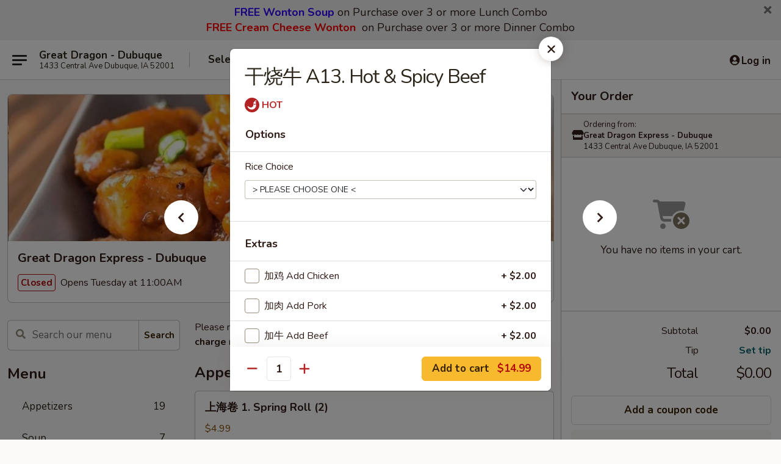

--- FILE ---
content_type: text/html; charset=UTF-8
request_url: https://www.greatdragonia.com/order/main-menu/szechuan-and-hunan-style/a13-hot-spicy-beef
body_size: 36455
content:
<!DOCTYPE html>

<html class="no-js css-scroll" lang="en">
	<head>
		<meta charset="utf-8" />
		<meta http-equiv="X-UA-Compatible" content="IE=edge,chrome=1" />

				<title>Great Dragon Express - Dubuque | 干烧牛 A13. Hot & Spicy Beef | Szechuan and Hunan Style</title>
		<meta name="description" content="Order online for delivery and takeout: 干烧牛 A13. Hot &amp; Spicy Beef from Great Dragon Express - Dubuque. Serving the best Chinese in Dubuque, IA." />		<meta name="keywords" content="great dragon express, great dragon express dubuque, great dragon express menu, new great dragon, great dragon dubuque, new great dragon dubuque, great dragon menu, dubuque chinese takeout, dubuque chinese food, dubuque chinese restaurants, chinese takeout, best chinese food in dubuque, chinese restaurants in dubuque, chinese restaurants near me, chinese food near me" />		<meta name="viewport" content="width=device-width, initial-scale=1.0">

		<meta property="og:type" content="website">
		<meta property="og:title" content="Great Dragon Express - Dubuque | 干烧牛 A13. Hot & Spicy Beef | Szechuan and Hunan Style">
		<meta property="og:description" content="Order online for delivery and takeout: 干烧牛 A13. Hot &amp; Spicy Beef from Great Dragon Express - Dubuque. Serving the best Chinese in Dubuque, IA.">

		<meta name="twitter:card" content="summary_large_image">
		<meta name="twitter:title" content="Great Dragon Express - Dubuque | 干烧牛 A13. Hot & Spicy Beef | Szechuan and Hunan Style">
		<meta name="twitter:description" content="Order online for delivery and takeout: 干烧牛 A13. Hot &amp; Spicy Beef from Great Dragon Express - Dubuque. Serving the best Chinese in Dubuque, IA.">
					<meta property="og:image" content="https://imagedelivery.net/9lr8zq_Jvl7h6OFWqEi9IA/ad9987ce-07d7-4b4c-351e-d0c463c3b700/public" />
			<meta name="twitter:image" content="https://imagedelivery.net/9lr8zq_Jvl7h6OFWqEi9IA/ad9987ce-07d7-4b4c-351e-d0c463c3b700/public" />
		
		<meta name="apple-mobile-web-app-status-bar-style" content="black">
		<meta name="mobile-web-app-capable" content="yes">
					<link rel="canonical" href="https://www.greatdragonia.com/order/main-menu/szechuan-and-hunan-style/a13-hot-spicy-beef"/>
						<link rel="shortcut icon" href="https://imagedelivery.net/9lr8zq_Jvl7h6OFWqEi9IA/56ef12fa-7afb-488f-47fd-dee57d841f00/public" type="image/png" />
			
		<link type="text/css" rel="stylesheet" href="/min/g=css4.0&amp;1769107598" />
		<link rel="stylesheet" href="//ajax.googleapis.com/ajax/libs/jqueryui/1.10.1/themes/base/minified/jquery-ui.min.css" />
		<link href='//fonts.googleapis.com/css?family=Open+Sans:400italic,400,700' rel='stylesheet' type='text/css' />
		<script src="https://kit.fontawesome.com/a4edb6363d.js" crossorigin="anonymous"></script>

		<style>
								.home_hero, .menu_hero{ background-image: url(https://imagedelivery.net/9lr8zq_Jvl7h6OFWqEi9IA/e00171f0-2bdb-4099-9039-2154875eb400/public); }
					@media
					(-webkit-min-device-pixel-ratio: 1.25),
					(min-resolution: 120dpi){
						/* Retina header*/
						.home_hero, .menu_hero{ background-image: url(https://imagedelivery.net/9lr8zq_Jvl7h6OFWqEi9IA/72d4185f-dc2f-4cbf-99ca-c3f658946700/public); }
					}
															/*body{  } */

					
		</style>

		
		<script type="text/javascript">
			var UrlTag = "greatdragondubuque";
			var template = 'defaultv4';
			var formname = 'ordering3';
			var menulink = 'https://www.greatdragonia.com/order/main-menu';
			var checkoutlink = 'https://www.greatdragonia.com/checkout';
		</script>
		<script>
			/* http://writing.colin-gourlay.com/safely-using-ready-before-including-jquery/ */
			(function(w,d,u){w.readyQ=[];w.bindReadyQ=[];function p(x,y){if(x=="ready"){w.bindReadyQ.push(y);}else{w.readyQ.push(x);}};var a={ready:p,bind:p};w.$=w.jQuery=function(f){if(f===d||f===u){return a}else{p(f)}}})(window,document)
		</script>

		<script type="application/ld+json">{
    "@context": "http://schema.org",
    "@type": "Menu",
    "url": "https://www.greatdragonia.com/order/main-menu",
    "mainEntityOfPage": "https://www.greatdragonia.com/order/main-menu",
    "inLanguage": "English",
    "name": "Main Menu",
    "description": "Please note: requests for additional items or special preparation may incur an <b>extra charge</b> not calculated on your online order.",
    "hasMenuSection": [
        {
            "@type": "MenuSection",
            "url": "https://www.greatdragonia.com/order/main-menu/szechuan-and-hunan-style",
            "name": "Szechuan and Hunan Style",
            "description": "Hot and Spicy. With White Rice",
            "hasMenuItem": [
                {
                    "@type": "MenuItem",
                    "name": "\u5e72\u70e7\u725b A13. Hot & Spicy Beef",
                    "url": "https://www.greatdragonia.com/order/main-menu/szechuan-and-hunan-style/a13-hot-spicy-beef"
                }
            ]
        }
    ]
}</script>
<!-- Google Tag Manager -->
<script>
	window.dataLayer = window.dataLayer || [];
	let data = {
		account: 'greatdragondubuque',
		context: 'direct',
		templateVersion: 4,
		rid: 66	}
		dataLayer.push(data);
	(function(w,d,s,l,i){w[l]=w[l]||[];w[l].push({'gtm.start':
		new Date().getTime(),event:'gtm.js'});var f=d.getElementsByTagName(s)[0],
		j=d.createElement(s),dl=l!='dataLayer'?'&l='+l:'';j.async=true;j.src=
		'https://www.googletagmanager.com/gtm.js?id='+i+dl;f.parentNode.insertBefore(j,f);
		})(window,document,'script','dataLayer','GTM-K9P93M');

	function gtag() { dataLayer.push(arguments); }
</script>

			<script async src="https://www.googletagmanager.com/gtag/js?id=G-X57RP362ME"></script>
	
	<script>
		
		gtag('js', new Date());

		
					gtag('config', "G-X57RP362ME");
			</script>
		<link href="https://fonts.googleapis.com/css?family=Open+Sans:400,600,700|Nunito:400,700" rel="stylesheet" />
	</head>

	<body
		data-event-on:customer_registered="window.location.reload()"
		data-event-on:customer_logged_in="window.location.reload()"
		data-event-on:customer_logged_out="window.location.reload()"
	>
		<a class="skip-to-content-link" href="#main">Skip to content</a>
				<!-- Google Tag Manager (noscript) -->
		<noscript><iframe src="https://www.googletagmanager.com/ns.html?id=GTM-K9P93M" height="0" width="0" style="display:none;visibility:hidden"></iframe></noscript>
		<!-- End Google Tag Manager (noscript) -->
						<!-- wrapper starts -->
		<div class="wrapper">
			<div style="grid-area: header-announcements">
				<div id="upgradeBrowserBanner" class="alert alert-warning mb-0 rounded-0 py-4" style="display:none;">
	<div class="alert-icon"><i class="fas fa-warning" aria-hidden="true"></i></div>
	<div>
		<strong>We're sorry, but the Web browser you are using is not supported.</strong> <br/> Please upgrade your browser or try a different one to use this Website. Supported browsers include:<br/>
		<ul class="list-unstyled">
			<li class="mt-2"><a href="https://www.google.com/chrome" target="_blank" rel="noopener noreferrer" class="simple-link"><i class="fab fa-chrome"></i> Chrome</a></li>
			<li class="mt-2"><a href="https://www.mozilla.com/firefox/upgrade.html" target="_blank" rel="noopener noreferrer" class="simple-link"><i class="fab fa-firefox"></i> Firefox</a></li>
			<li class="mt-2"><a href="https://www.microsoft.com/en-us/windows/microsoft-edge" target="_blank" rel="noopener noreferrer" class="simple-link"><i class="fab fa-edge"></i> Edge</a></li>
			<li class="mt-2"><a href="http://www.apple.com/safari/" target="_blank" rel="noopener noreferrer" class="simple-link"><i class="fab fa-safari"></i> Safari</a></li>
		</ul>
	</div>
</div>
<script>
	var ua = navigator.userAgent;
	var match = ua.match(/Firefox\/([0-9]+)\./);
	var firefoxVersion = match ? parseInt(match[1]) : 1000;
	var match = ua.match(/Chrome\/([0-9]+)\./);
	var chromeVersion = match ? parseInt(match[1]) : 1000;
	var isIE = ua.indexOf('MSIE') > -1 || ua.indexOf('Trident') > -1;
	var upgradeBrowserBanner = document.getElementById('upgradeBrowserBanner');
	var isMatchesSupported = typeof(upgradeBrowserBanner.matches)!="undefined";
	var isEntriesSupported = typeof(Object.entries)!="undefined";
	//Safari version is verified with isEntriesSupported
	if (isIE || !isMatchesSupported || !isEntriesSupported || firefoxVersion <= 46 || chromeVersion <= 53) {
		upgradeBrowserBanner.style.display = 'flex';
	}
</script>										<div class="header-opensign announcement-bg-color announcement-txt-color">
							<p style="text-align:center;"><span style="font-size:18px;"><strong><span style="color:#3300ff;">FREE Wonton Soup</span></strong> on Purchase over 3 or more Lunch Combo<br><strong><span style="color:#ff0000;">FREE Cream Cheese Wonton</span></strong>  on Purchase over 3 or more Dinner Combo</span></p>						<a href="javascript:void(0)" class="close" id="closeAnnouncement" role="button" aria-label="Close Announcement" tabindex="0"><i class="fas fa-times fa-xs"></i></a>
						</div>
					
				<!-- get closed sign if applicable. -->
				
				
							</div>

						<div class="headerAndWtype" style="grid-area: header">
				<!-- Header Starts -->
				<header class="header">
										<div class="d-flex flex-column align-items-start flex-md-row align-items-md-center">
												<div class="logo_name_alt flex-shrink-0 d-flex align-items-center align-self-stretch pe-6 pe-md-0">
							
	<button
		type="button"
		class="eds_button btn btn-outline eds_button--shape-default eds_menu_button"
		data-bs-toggle="offcanvas" data-bs-target="#side-menu" aria-controls="side-menu" aria-label="Main menu"	><span aria-hidden="true"></span> <span aria-hidden="true"></span> <span aria-hidden="true"></span></button>

	
							<div class="d-flex flex-column align-items-center mx-auto align-items-md-start mx-md-0">
								<a
									class="eds-display-text-title-xs text-truncate title-container"
									href="https://www.greatdragonia.com"
								>
									Great Dragon - Dubuque								</a>

																	<span class="eds-copy-text-s-regular text-center text-md-start address-container" title="1433 Central Ave Dubuque, IA 52001">
										1433 Central Ave Dubuque, IA 52001									</span>
															</div>
						</div>

																			<div class="eds-display-text-title-s d-none d-md-block border-start mx-4" style="width: 0">&nbsp;</div>

							<div class="header_order_options d-flex align-items-center  w-100 p-2p5 p-md-0">
																<div class="what">
									<button
	type="button"
	class="border-0 bg-transparent text-start"
	data-bs-toggle="modal"
	data-bs-target="#modal-order-options"
	aria-expanded="false"
	style="min-height: 44px"
>
	<div class="d-flex align-items-baseline gap-2">
		<div class="otype-name-label eds-copy-text-l-bold text-truncate" style="flex: 1" data-order-type-label>
			Select Order Type		</div>

		<i class="fa fa-fw fa-caret-down"></i>
	</div>

	<div
		class="otype-picker-label otype-address-label eds-interface-text-m-regular text-truncate hidden"
	>
			</div>
</button>

<script>
	$(function() {
		var $autoCompleteInputs = $('[data-autocomplete-address]');
		if ($autoCompleteInputs && $autoCompleteInputs.length) {
			$autoCompleteInputs.each(function() {
				let $input = $(this);
				let $deliveryAddressContainer = $input.parents('.deliveryAddressContainer').first();
				$input.autocomplete({
					source   : addressAC,
					minLength: 3,
					delay    : 300,
					select   : function(event, ui) {
						$.getJSON('/' + UrlTag + '/?form=addresslookup', {
							id: ui.item.id,
						}, function(data) {
							let location = data
							if (location.address.street.endsWith('Trl')) {
								location.address.street = location.address.street.replace('Trl', 'Trail')
							}
							let autoCompleteSuccess = $input.data('autocomplete-success');
							if (autoCompleteSuccess) {
								let autoCompleteSuccessFunction = window[autoCompleteSuccess];
								if (typeof autoCompleteSuccessFunction == "function") {
									autoCompleteSuccessFunction(location);
								}
							}

							let address = location.address

							$('#add-address-city, [data-autocompleted-city]').val(address.city)
							$('#add-address-state, [data-autocompleted-state]').val(address.stateCode)
							$('#add-address-zip, [data-autocompleted-zip]').val(address.postalCode)
							$('#add-address-latitude, [data-autocompleted-latitude]').val(location.position.lat)
							$('#add-address-longitude, [data-autocompleted-longitude]').val(location.position.lng)
							let streetAddress = (address.houseNumber || '') + ' ' + (address.street || '');
							$('#street-address-1, [data-autocompleted-street-address]').val(streetAddress)
							validateAddress($deliveryAddressContainer);
						})
					},
				})
				$input.attr('autocomplete', 'street-address')
			});
		}

		// autocomplete using Address autocomplete
		// jquery autocomplete needs 2 fields: title and value
		// id holds the LocationId which can be used at a later stage to get the coordinate of the selected choice
		function addressAC(query, callback) {
			//we don't actually want to search until they've entered the street number and at least one character
			words = query.term.trim().split(' ')
			if (words.length < 2) {
				return false
			}

			$.getJSON('/' + UrlTag + '/?form=addresssuggest', { q: query.term }, function(data) {
				var addresses = data.items
				addresses = addresses.map(addr => {
					if ((addr.address.label || '').endsWith('Trl')) {
						addr.address.label = addr.address.label.replace('Trl', 'Trail')
					}
					let streetAddress = (addr.address.label || '')
					return {
						label: streetAddress,
						value: streetAddress,
						id   : addr.id,
					}
				})

				return callback(addresses)
			})
		}

				$('[data-address-from-current-loc]').on('click', function(e) {
			let $streetAddressContainer = $(this).parents('.street-address-container').first();
			let $deliveryAddressContainer = $(this).parents('.deliveryAddressContainer').first();
			e.preventDefault();
			if(navigator.geolocation) {
				navigator.geolocation.getCurrentPosition(position => {
					$.getJSON('/' + UrlTag + '/?form=addresssuggest', {
						at: position.coords.latitude + "," + position.coords.longitude
					}, function(data) {
						let location = data.items[0];
						let address = location.address
						$streetAddressContainer.find('.input-street-address').val((address.houseNumber ? address.houseNumber : '') + ' ' + (address.street ? address.street : ''));
						$('#add-address-city').val(address.city ? address.city : '');
						$('#add-address-state').val(address.state ? address.state : '');
						$('#add-address-zip').val(address.postalCode ? address.postalCode : '');
						$('#add-address-latitude').val(location.position.lat ? location.position.lat : '');
						$('#add-address-longitude').val(location.position.lng ? location.position.lng : '');
						validateAddress($deliveryAddressContainer, 0);
					});
				});
			} else {
				alert("Geolocation is not supported by this browser!");
			}
		});
	});

	function autoCompleteSuccess(location)
	{
		if (location && location.address) {
			let address = location.address

			let streetAddress = (address.houseNumber || '') + ' ' + (address.street || '');
			$.ajax({
				url: '/' + UrlTag + '/?form=saveformfields',
				data: {
					'param_full~address_s_n_255': streetAddress + ', ' + address.city + ', ' + address.state,
					'param_street~address_s_n_255': streetAddress,
					'param_city_s_n_90': address.city,
					'param_state_s_n_2': address.state,
					'param_zip~code_z_n_10': address.postalCode,
				}
			});
		}
	}
</script>
								</div>

																									<div class="when showcheck_parent">
																				<div class="ordertimetypes ">
	<button
		type="button"
		class="border-0 bg-transparent text-start loadable-content"
		data-bs-toggle="modal"
		data-bs-target="#modal-order-time"
		aria-expanded="false"
		style="min-height: 44px"
		data-change-label-to-later-date
	>
		<div class="d-flex align-items-baseline gap-2">
			<div class="eds-copy-text-l-bold text-truncate flex-fill" data-otype-time-day>
								Select Time			</div>

			<i class="fa fa-fw fa-caret-down"></i>
		</div>

		<div
			class="otype-picker-label otype-picker-time eds-interface-text-m-regular text-truncate hidden"
			data-otype-time
		>
			Later		</div>
	</button>
</div>
									</div>
															</div>
						
												<div class="position-absolute top-0 end-0 pe-2 py-2p5">
							
	<div id="login-status" >
					
	<button
		type="button"
		class="eds_button btn btn-outline eds_button--shape-default px-2 text-nowrap"
		aria-label="Log in" style="color: currentColor" data-bs-toggle="modal" data-bs-target="#login-modal"	><i
		class="eds_icon fa fa-lg fa-fw fa-user-circle d-block d-lg-none"
		style="font-family: &quot;Font Awesome 5 Pro&quot;; "	></i>

	 <div class="d-none d-lg-flex align-items-baseline gap-2">
	<i
		class="eds_icon fa fa-fw fa-user-circle"
		style="font-family: &quot;Font Awesome 5 Pro&quot;; "	></i>

	<div class="profile-container text-truncate">Log in</div></div></button>

				</div>

							</div>
					</div>

															
	<aside		data-eds-id="69777b24c3c73"
		class="eds_side_menu offcanvas offcanvas-start text-dark "
		tabindex="-1"
				id="side-menu" data-event-on:menu_selected="this.dispatchEvent(new CustomEvent('eds.hide'))" data-event-on:category_selected="this.dispatchEvent(new CustomEvent('eds.hide'))"	>
		
		<div class="eds_side_menu-body offcanvas-body d-flex flex-column p-0 css-scroll">
										<div
					class="eds_side_menu-close position-absolute top-0 end-0 pt-3 pe-3 "
					style="z-index: 1"
				>
					
	<button
		type="button"
		class="eds_button btn btn-outline-secondary eds_button--shape-circle"
		data-bs-dismiss="offcanvas" data-bs-target="[data-eds-id=&quot;69777b24c3c73&quot;]" aria-label="Close"	><i
		class="eds_icon fa fa-fw fa-close"
		style="font-family: &quot;Font Awesome 5 Pro&quot;; "	></i></button>

					</div>
			
			<div class="restaurant-info border-bottom border-light p-3">
							<p class="eds-display-text-title-xs mb-0 me-2 pe-4">Great Dragon Express - Dubuque</p>

			<div class="eds-copy-text-s-regular me-2 pe-4">
			1433 Central Ave Dubuque, IA 52001		</div>
						</div>

																	
	<div class="border-bottom border-light p-3">
		
		
			<details
				class="eds_list eds_list--border-none" open				data-menu-id="10994"
									data-event-on:document_ready="this.open = localStorage.getItem('menu-open-10994') !== 'false'"
										onclick="localStorage.setItem('menu-open-10994', !this.open)"
							>
									<summary class="eds-copy-text-l-regular list-unstyled rounded-3 mb-1 " tabindex="0">
						<h2 class="eds-display-text-title-m m-0 p-0">
															
	<i
		class="eds_icon fas fa-fw fa-chevron-right"
		style="font-family: &quot;Font Awesome 5 Pro&quot;; "	></i>

															Menu
						</h2>
					</summary>
										<div class="mb-3"></div>
				
																		
									<a
						class="eds_list-item eds-copy-text-l-regular list-unstyled rounded-3 mb-1 px-3 px-lg-4 py-2p5 d-flex "
						data-event-on:category_pinned="(category) => $(this).toggleClass('active', category.id === '137871')"
						href="https://www.greatdragonia.com/order/main-menu/appetizers"
						aria-current="page"
						onclick="if (!event.ctrlKey) {
							const currentMenuIsActive = true || $(this).closest('details').find('summary').hasClass('active');
							if (currentMenuIsActive) {
								app.event.emit('category_selected', { id: '137871' });
							} else {
								app.event.emit('menu_selected', { menu_id: '10994', menu_description: &quot;Please note: requests for additional items or special preparation may incur an &lt;b&gt;extra charge&lt;\/b&gt; not calculated on your online order.&quot;, category_id: '137871' });
							}
															return false;
													}"
					>
						Appetizers													<span class="ms-auto">19</span>
											</a>
									<a
						class="eds_list-item eds-copy-text-l-regular list-unstyled rounded-3 mb-1 px-3 px-lg-4 py-2p5 d-flex "
						data-event-on:category_pinned="(category) => $(this).toggleClass('active', category.id === '137872')"
						href="https://www.greatdragonia.com/order/main-menu/soup"
						aria-current="page"
						onclick="if (!event.ctrlKey) {
							const currentMenuIsActive = true || $(this).closest('details').find('summary').hasClass('active');
							if (currentMenuIsActive) {
								app.event.emit('category_selected', { id: '137872' });
							} else {
								app.event.emit('menu_selected', { menu_id: '10994', menu_description: &quot;Please note: requests for additional items or special preparation may incur an &lt;b&gt;extra charge&lt;\/b&gt; not calculated on your online order.&quot;, category_id: '137872' });
							}
															return false;
													}"
					>
						Soup													<span class="ms-auto">7</span>
											</a>
									<a
						class="eds_list-item eds-copy-text-l-regular list-unstyled rounded-3 mb-1 px-3 px-lg-4 py-2p5 d-flex "
						data-event-on:category_pinned="(category) => $(this).toggleClass('active', category.id === '137873')"
						href="https://www.greatdragonia.com/order/main-menu/fried-rice"
						aria-current="page"
						onclick="if (!event.ctrlKey) {
							const currentMenuIsActive = true || $(this).closest('details').find('summary').hasClass('active');
							if (currentMenuIsActive) {
								app.event.emit('category_selected', { id: '137873' });
							} else {
								app.event.emit('menu_selected', { menu_id: '10994', menu_description: &quot;Please note: requests for additional items or special preparation may incur an &lt;b&gt;extra charge&lt;\/b&gt; not calculated on your online order.&quot;, category_id: '137873' });
							}
															return false;
													}"
					>
						Fried Rice													<span class="ms-auto">8</span>
											</a>
									<a
						class="eds_list-item eds-copy-text-l-regular list-unstyled rounded-3 mb-1 px-3 px-lg-4 py-2p5 d-flex "
						data-event-on:category_pinned="(category) => $(this).toggleClass('active', category.id === '137874')"
						href="https://www.greatdragonia.com/order/main-menu/chow-mein"
						aria-current="page"
						onclick="if (!event.ctrlKey) {
							const currentMenuIsActive = true || $(this).closest('details').find('summary').hasClass('active');
							if (currentMenuIsActive) {
								app.event.emit('category_selected', { id: '137874' });
							} else {
								app.event.emit('menu_selected', { menu_id: '10994', menu_description: &quot;Please note: requests for additional items or special preparation may incur an &lt;b&gt;extra charge&lt;\/b&gt; not calculated on your online order.&quot;, category_id: '137874' });
							}
															return false;
													}"
					>
						Chow Mein													<span class="ms-auto">6</span>
											</a>
									<a
						class="eds_list-item eds-copy-text-l-regular list-unstyled rounded-3 mb-1 px-3 px-lg-4 py-2p5 d-flex "
						data-event-on:category_pinned="(category) => $(this).toggleClass('active', category.id === '137875')"
						href="https://www.greatdragonia.com/order/main-menu/lo-mein"
						aria-current="page"
						onclick="if (!event.ctrlKey) {
							const currentMenuIsActive = true || $(this).closest('details').find('summary').hasClass('active');
							if (currentMenuIsActive) {
								app.event.emit('category_selected', { id: '137875' });
							} else {
								app.event.emit('menu_selected', { menu_id: '10994', menu_description: &quot;Please note: requests for additional items or special preparation may incur an &lt;b&gt;extra charge&lt;\/b&gt; not calculated on your online order.&quot;, category_id: '137875' });
							}
															return false;
													}"
					>
						Lo Mein													<span class="ms-auto">6</span>
											</a>
									<a
						class="eds_list-item eds-copy-text-l-regular list-unstyled rounded-3 mb-1 px-3 px-lg-4 py-2p5 d-flex "
						data-event-on:category_pinned="(category) => $(this).toggleClass('active', category.id === '137876')"
						href="https://www.greatdragonia.com/order/main-menu/mei-fun"
						aria-current="page"
						onclick="if (!event.ctrlKey) {
							const currentMenuIsActive = true || $(this).closest('details').find('summary').hasClass('active');
							if (currentMenuIsActive) {
								app.event.emit('category_selected', { id: '137876' });
							} else {
								app.event.emit('menu_selected', { menu_id: '10994', menu_description: &quot;Please note: requests for additional items or special preparation may incur an &lt;b&gt;extra charge&lt;\/b&gt; not calculated on your online order.&quot;, category_id: '137876' });
							}
															return false;
													}"
					>
						Mei Fun													<span class="ms-auto">7</span>
											</a>
									<a
						class="eds_list-item eds-copy-text-l-regular list-unstyled rounded-3 mb-1 px-3 px-lg-4 py-2p5 d-flex "
						data-event-on:category_pinned="(category) => $(this).toggleClass('active', category.id === '137877')"
						href="https://www.greatdragonia.com/order/main-menu/pork"
						aria-current="page"
						onclick="if (!event.ctrlKey) {
							const currentMenuIsActive = true || $(this).closest('details').find('summary').hasClass('active');
							if (currentMenuIsActive) {
								app.event.emit('category_selected', { id: '137877' });
							} else {
								app.event.emit('menu_selected', { menu_id: '10994', menu_description: &quot;Please note: requests for additional items or special preparation may incur an &lt;b&gt;extra charge&lt;\/b&gt; not calculated on your online order.&quot;, category_id: '137877' });
							}
															return false;
													}"
					>
						Pork													<span class="ms-auto">4</span>
											</a>
									<a
						class="eds_list-item eds-copy-text-l-regular list-unstyled rounded-3 mb-1 px-3 px-lg-4 py-2p5 d-flex "
						data-event-on:category_pinned="(category) => $(this).toggleClass('active', category.id === '137878')"
						href="https://www.greatdragonia.com/order/main-menu/chicken"
						aria-current="page"
						onclick="if (!event.ctrlKey) {
							const currentMenuIsActive = true || $(this).closest('details').find('summary').hasClass('active');
							if (currentMenuIsActive) {
								app.event.emit('category_selected', { id: '137878' });
							} else {
								app.event.emit('menu_selected', { menu_id: '10994', menu_description: &quot;Please note: requests for additional items or special preparation may incur an &lt;b&gt;extra charge&lt;\/b&gt; not calculated on your online order.&quot;, category_id: '137878' });
							}
															return false;
													}"
					>
						Chicken													<span class="ms-auto">8</span>
											</a>
									<a
						class="eds_list-item eds-copy-text-l-regular list-unstyled rounded-3 mb-1 px-3 px-lg-4 py-2p5 d-flex "
						data-event-on:category_pinned="(category) => $(this).toggleClass('active', category.id === '137879')"
						href="https://www.greatdragonia.com/order/main-menu/beef"
						aria-current="page"
						onclick="if (!event.ctrlKey) {
							const currentMenuIsActive = true || $(this).closest('details').find('summary').hasClass('active');
							if (currentMenuIsActive) {
								app.event.emit('category_selected', { id: '137879' });
							} else {
								app.event.emit('menu_selected', { menu_id: '10994', menu_description: &quot;Please note: requests for additional items or special preparation may incur an &lt;b&gt;extra charge&lt;\/b&gt; not calculated on your online order.&quot;, category_id: '137879' });
							}
															return false;
													}"
					>
						Beef													<span class="ms-auto">7</span>
											</a>
									<a
						class="eds_list-item eds-copy-text-l-regular list-unstyled rounded-3 mb-1 px-3 px-lg-4 py-2p5 d-flex "
						data-event-on:category_pinned="(category) => $(this).toggleClass('active', category.id === '137880')"
						href="https://www.greatdragonia.com/order/main-menu/shrimp"
						aria-current="page"
						onclick="if (!event.ctrlKey) {
							const currentMenuIsActive = true || $(this).closest('details').find('summary').hasClass('active');
							if (currentMenuIsActive) {
								app.event.emit('category_selected', { id: '137880' });
							} else {
								app.event.emit('menu_selected', { menu_id: '10994', menu_description: &quot;Please note: requests for additional items or special preparation may incur an &lt;b&gt;extra charge&lt;\/b&gt; not calculated on your online order.&quot;, category_id: '137880' });
							}
															return false;
													}"
					>
						Shrimp													<span class="ms-auto">7</span>
											</a>
									<a
						class="eds_list-item eds-copy-text-l-regular list-unstyled rounded-3 mb-1 px-3 px-lg-4 py-2p5 d-flex "
						data-event-on:category_pinned="(category) => $(this).toggleClass('active', category.id === '137881')"
						href="https://www.greatdragonia.com/order/main-menu/moo-shu"
						aria-current="page"
						onclick="if (!event.ctrlKey) {
							const currentMenuIsActive = true || $(this).closest('details').find('summary').hasClass('active');
							if (currentMenuIsActive) {
								app.event.emit('category_selected', { id: '137881' });
							} else {
								app.event.emit('menu_selected', { menu_id: '10994', menu_description: &quot;Please note: requests for additional items or special preparation may incur an &lt;b&gt;extra charge&lt;\/b&gt; not calculated on your online order.&quot;, category_id: '137881' });
							}
															return false;
													}"
					>
						Moo Shu													<span class="ms-auto">5</span>
											</a>
									<a
						class="eds_list-item eds-copy-text-l-regular list-unstyled rounded-3 mb-1 px-3 px-lg-4 py-2p5 d-flex "
						data-event-on:category_pinned="(category) => $(this).toggleClass('active', category.id === '137882')"
						href="https://www.greatdragonia.com/order/main-menu/egg-foo-young"
						aria-current="page"
						onclick="if (!event.ctrlKey) {
							const currentMenuIsActive = true || $(this).closest('details').find('summary').hasClass('active');
							if (currentMenuIsActive) {
								app.event.emit('category_selected', { id: '137882' });
							} else {
								app.event.emit('menu_selected', { menu_id: '10994', menu_description: &quot;Please note: requests for additional items or special preparation may incur an &lt;b&gt;extra charge&lt;\/b&gt; not calculated on your online order.&quot;, category_id: '137882' });
							}
															return false;
													}"
					>
						Egg Foo Young													<span class="ms-auto">6</span>
											</a>
									<a
						class="eds_list-item eds-copy-text-l-regular list-unstyled rounded-3 mb-1 px-3 px-lg-4 py-2p5 d-flex "
						data-event-on:category_pinned="(category) => $(this).toggleClass('active', category.id === '137883')"
						href="https://www.greatdragonia.com/order/main-menu/sweet-sour"
						aria-current="page"
						onclick="if (!event.ctrlKey) {
							const currentMenuIsActive = true || $(this).closest('details').find('summary').hasClass('active');
							if (currentMenuIsActive) {
								app.event.emit('category_selected', { id: '137883' });
							} else {
								app.event.emit('menu_selected', { menu_id: '10994', menu_description: &quot;Please note: requests for additional items or special preparation may incur an &lt;b&gt;extra charge&lt;\/b&gt; not calculated on your online order.&quot;, category_id: '137883' });
							}
															return false;
													}"
					>
						Sweet & Sour													<span class="ms-auto">4</span>
											</a>
									<a
						class="eds_list-item eds-copy-text-l-regular list-unstyled rounded-3 mb-1 px-3 px-lg-4 py-2p5 d-flex "
						data-event-on:category_pinned="(category) => $(this).toggleClass('active', category.id === '137884')"
						href="https://www.greatdragonia.com/order/main-menu/vegetables"
						aria-current="page"
						onclick="if (!event.ctrlKey) {
							const currentMenuIsActive = true || $(this).closest('details').find('summary').hasClass('active');
							if (currentMenuIsActive) {
								app.event.emit('category_selected', { id: '137884' });
							} else {
								app.event.emit('menu_selected', { menu_id: '10994', menu_description: &quot;Please note: requests for additional items or special preparation may incur an &lt;b&gt;extra charge&lt;\/b&gt; not calculated on your online order.&quot;, category_id: '137884' });
							}
															return false;
													}"
					>
						Vegetables													<span class="ms-auto">5</span>
											</a>
									<a
						class="eds_list-item eds-copy-text-l-regular list-unstyled rounded-3 mb-1 px-3 px-lg-4 py-2p5 d-flex "
						data-event-on:category_pinned="(category) => $(this).toggleClass('active', category.id === '137885')"
						href="https://www.greatdragonia.com/order/main-menu/health-food-diet-menu"
						aria-current="page"
						onclick="if (!event.ctrlKey) {
							const currentMenuIsActive = true || $(this).closest('details').find('summary').hasClass('active');
							if (currentMenuIsActive) {
								app.event.emit('category_selected', { id: '137885' });
							} else {
								app.event.emit('menu_selected', { menu_id: '10994', menu_description: &quot;Please note: requests for additional items or special preparation may incur an &lt;b&gt;extra charge&lt;\/b&gt; not calculated on your online order.&quot;, category_id: '137885' });
							}
															return false;
													}"
					>
						Health Food Diet Menu													<span class="ms-auto">3</span>
											</a>
									<a
						class="eds_list-item eds-copy-text-l-regular list-unstyled rounded-3 mb-1 px-3 px-lg-4 py-2p5 d-flex "
						data-event-on:category_pinned="(category) => $(this).toggleClass('active', category.id === '137886')"
						href="https://www.greatdragonia.com/order/main-menu/house-special"
						aria-current="page"
						onclick="if (!event.ctrlKey) {
							const currentMenuIsActive = true || $(this).closest('details').find('summary').hasClass('active');
							if (currentMenuIsActive) {
								app.event.emit('category_selected', { id: '137886' });
							} else {
								app.event.emit('menu_selected', { menu_id: '10994', menu_description: &quot;Please note: requests for additional items or special preparation may incur an &lt;b&gt;extra charge&lt;\/b&gt; not calculated on your online order.&quot;, category_id: '137886' });
							}
															return false;
													}"
					>
						House Special													<span class="ms-auto">26</span>
											</a>
									<a
						class="eds_list-item eds-copy-text-l-regular list-unstyled rounded-3 mb-1 px-3 px-lg-4 py-2p5 d-flex "
						data-event-on:category_pinned="(category) => $(this).toggleClass('active', category.id === '137887')"
						href="https://www.greatdragonia.com/order/main-menu/kids-menu"
						aria-current="page"
						onclick="if (!event.ctrlKey) {
							const currentMenuIsActive = true || $(this).closest('details').find('summary').hasClass('active');
							if (currentMenuIsActive) {
								app.event.emit('category_selected', { id: '137887' });
							} else {
								app.event.emit('menu_selected', { menu_id: '10994', menu_description: &quot;Please note: requests for additional items or special preparation may incur an &lt;b&gt;extra charge&lt;\/b&gt; not calculated on your online order.&quot;, category_id: '137887' });
							}
															return false;
													}"
					>
						Kids Menu													<span class="ms-auto">4</span>
											</a>
									<a
						class="eds_list-item eds-copy-text-l-regular list-unstyled rounded-3 mb-1 px-3 px-lg-4 py-2p5 d-flex active"
						data-event-on:category_pinned="(category) => $(this).toggleClass('active', category.id === '137888')"
						href="https://www.greatdragonia.com/order/main-menu/szechuan-and-hunan-style"
						aria-current="page"
						onclick="if (!event.ctrlKey) {
							const currentMenuIsActive = true || $(this).closest('details').find('summary').hasClass('active');
							if (currentMenuIsActive) {
								app.event.emit('category_selected', { id: '137888' });
							} else {
								app.event.emit('menu_selected', { menu_id: '10994', menu_description: &quot;Please note: requests for additional items or special preparation may incur an &lt;b&gt;extra charge&lt;\/b&gt; not calculated on your online order.&quot;, category_id: '137888' });
							}
															return false;
													}"
					>
						Szechuan and Hunan Style													<span class="ms-auto">18</span>
											</a>
									<a
						class="eds_list-item eds-copy-text-l-regular list-unstyled rounded-3 mb-1 px-3 px-lg-4 py-2p5 d-flex "
						data-event-on:category_pinned="(category) => $(this).toggleClass('active', category.id === '137889')"
						href="https://www.greatdragonia.com/order/main-menu/dinner-specials"
						aria-current="page"
						onclick="if (!event.ctrlKey) {
							const currentMenuIsActive = true || $(this).closest('details').find('summary').hasClass('active');
							if (currentMenuIsActive) {
								app.event.emit('category_selected', { id: '137889' });
							} else {
								app.event.emit('menu_selected', { menu_id: '10994', menu_description: &quot;Please note: requests for additional items or special preparation may incur an &lt;b&gt;extra charge&lt;\/b&gt; not calculated on your online order.&quot;, category_id: '137889' });
							}
															return false;
													}"
					>
						Dinner Specials													<span class="ms-auto">32</span>
											</a>
									<a
						class="eds_list-item eds-copy-text-l-regular list-unstyled rounded-3 mb-1 px-3 px-lg-4 py-2p5 d-flex "
						data-event-on:category_pinned="(category) => $(this).toggleClass('active', category.id === '137890')"
						href="https://www.greatdragonia.com/order/main-menu/lunch-specials"
						aria-current="page"
						onclick="if (!event.ctrlKey) {
							const currentMenuIsActive = true || $(this).closest('details').find('summary').hasClass('active');
							if (currentMenuIsActive) {
								app.event.emit('category_selected', { id: '137890' });
							} else {
								app.event.emit('menu_selected', { menu_id: '10994', menu_description: &quot;Please note: requests for additional items or special preparation may incur an &lt;b&gt;extra charge&lt;\/b&gt; not calculated on your online order.&quot;, category_id: '137890' });
							}
															return false;
													}"
					>
						Lunch Specials													<span class="ms-auto">28</span>
											</a>
									<a
						class="eds_list-item eds-copy-text-l-regular list-unstyled rounded-3 mb-1 px-3 px-lg-4 py-2p5 d-flex "
						data-event-on:category_pinned="(category) => $(this).toggleClass('active', category.id === '196121')"
						href="https://www.greatdragonia.com/order/main-menu/drinks"
						aria-current="page"
						onclick="if (!event.ctrlKey) {
							const currentMenuIsActive = true || $(this).closest('details').find('summary').hasClass('active');
							if (currentMenuIsActive) {
								app.event.emit('category_selected', { id: '196121' });
							} else {
								app.event.emit('menu_selected', { menu_id: '10994', menu_description: &quot;Please note: requests for additional items or special preparation may incur an &lt;b&gt;extra charge&lt;\/b&gt; not calculated on your online order.&quot;, category_id: '196121' });
							}
															return false;
													}"
					>
						Drinks													<span class="ms-auto">4</span>
											</a>
							</details>
		
			</div>

						
																	<nav>
							<ul class="eds_list eds_list--border-none border-bottom">
	<li class="eds_list-item">
		<a class="d-block p-3 " href="https://www.greatdragonia.com">
			Home		</a>
	</li>

		
					<li class="eds_list-item">
					<a class="d-block p-3 " href="https://www.greatdragonia.com/page/delivery-info" >
						Delivery Info					</a>
				</li>
			
			<li class="eds_list-item">
			<a class="d-block p-3 " href="https://www.greatdragonia.com/locationinfo">
				Location &amp; Hours			</a>
		</li>
	
	<li class="eds_list-item">
		<a class="d-block p-3 " href="https://www.greatdragonia.com/contact">
			Contact
		</a>
	</li>
</ul>
						</nav>

												<div class="eds-copy-text-s-regular p-3 d-lg-none">
							
	<ul class="list-unstyled d-flex gap-2">
						<li><a href="https://www.yelp.com/biz/great-dragon-express-dubuque-2" target="new"  title="Opens in new tab" class="icon" title="Yelp"><i class="fab fa-yelp"></i><span class="sr-only">Yelp</span></a></li>
							<li><a href="https://www.tripadvisor.com/Restaurant_Review-g37853-d5059197-Reviews-Great_Dragon_Express-Dubuque_Iowa.html" target="new"  title="Opens in new tab" class="icon" title="TripAdvisor"><i class="fak fa-tripadvisor"></i><span class="sr-only">TripAdvisor</span></a></li>
				</ul>
	
<div><a href="http://chinesemenuonline.com">&copy; 2026 Online Ordering by Chinese Menu Online</a></div>
	<div>Experience authentic Chinese flavors at <a href="https://www.springroll.com" target="_blank" title="Opens in new tab" >Springroll</a></div>

<ul class="list-unstyled mb-0 pt-3">
	<li><a href="https://www.greatdragonia.com/reportbug">Technical Support</a></li>
	<li><a href="https://www.greatdragonia.com/privacy">Privacy Policy</a></li>
	<li><a href="https://www.greatdragonia.com/tos">Terms of Service</a></li>
	<li><a href="https://www.greatdragonia.com/accessibility">Accessibility</a></li>
</ul>

This site is protected by reCAPTCHA and the Google <a href="https://policies.google.com/privacy">Privacy Policy</a> and <a href="https://policies.google.com/terms">Terms of Service</a> apply.
						</div>		</div>

		<script>
		{
			const container = document.querySelector('[data-eds-id="69777b24c3c73"]');

						['show', 'hide', 'toggle', 'dispose'].forEach((eventName) => {
				container.addEventListener(`eds.${eventName}`, (e) => {
					bootstrap.Offcanvas.getOrCreateInstance(container)[eventName](
						...(Array.isArray(e.detail) ? e.detail : [e.detail])
					);
				});
			});
		}
		</script>
	</aside>

					</header>
			</div>

										<div class="container p-0" style="grid-area: hero">
					<section class="hero">
												<div class="menu_hero backbgbox position-relative" role="img" aria-label="Image of food offered at the restaurant">
									<div class="logo">
		<a class="logo-image" href="https://www.greatdragonia.com">
			<img
				src="https://imagedelivery.net/9lr8zq_Jvl7h6OFWqEi9IA/ad9987ce-07d7-4b4c-351e-d0c463c3b700/public"
				srcset="https://imagedelivery.net/9lr8zq_Jvl7h6OFWqEi9IA/ad9987ce-07d7-4b4c-351e-d0c463c3b700/public 1x, https://imagedelivery.net/9lr8zq_Jvl7h6OFWqEi9IA/ad9987ce-07d7-4b4c-351e-d0c463c3b700/public 2x"				alt="Home"
			/>
		</a>
	</div>
						</div>

													<div class="p-3">
								<div class="pb-1">
									<h1 role="heading" aria-level="2" class="eds-display-text-title-s m-0 p-0">Great Dragon Express - Dubuque</h1>
																	</div>

								<div class="d-sm-flex align-items-baseline">
																			<div class="mt-2">
											
	<span
		class="eds_label eds_label--variant-error eds-interface-text-m-bold me-1 text-nowrap"
			>
		Closed	</span>

	Opens Tuesday at 11:00AM										</div>
									
									<div class="d-flex gap-2 ms-sm-auto mt-2">
																					
					<a
				class="eds_button btn btn-outline-secondary btn-sm col text-nowrap"
				href="https://www.greatdragonia.com/locationinfo?lid=8692"
							>
				
	<i
		class="eds_icon fa fa-fw fa-info-circle"
		style="font-family: &quot;Font Awesome 5 Pro&quot;; "	></i>

	 Store info			</a>
		
												
																					
		<a
			class="eds_button btn btn-outline-secondary btn-sm col d-lg-none text-nowrap"
			href="tel:(563) 582-7212"
					>
			
	<i
		class="eds_icon fa fa-fw fa-phone"
		style="font-family: &quot;Font Awesome 5 Pro&quot;; transform: scale(-1, 1); "	></i>

	 Call us		</a>

												
																			</div>
								</div>
							</div>
											</section>
				</div>
			
						
										<div
					class="fixed_submit d-lg-none hidden pwa-pb-md-down"
					data-event-on:cart_updated="({ items }) => $(this).toggleClass('hidden', !items)"
				>
					<div
						data-async-on-event="order_type_updated, cart_updated"
						data-async-action="https://www.greatdragonia.com//ajax/?form=minimum_order_value_warning&component=add_more"
						data-async-method="get"
					>
											</div>

					<div class="p-3">
						<button class="btn btn-primary btn-lg w-100" onclick="app.event.emit('show_cart')">
							View cart							<span
								class="eds-interface-text-m-regular"
								data-event-on:cart_updated="({ items, subtotal }) => {
									$(this).text(`(${items} ${items === 1 ? 'item' : 'items'}, ${subtotal})`);
								}"
							>
								(0 items, $0.00)
							</span>
						</button>
					</div>
				</div>
			
									<!-- Header ends -->
<main class="main_content menucategory_page pb-5" id="main">
	<div class="container">
		
		<div class="row menu_wrapper menu_category_wrapper menu_wrapper--no-menu-tabs">
			<section class="col-xl-4 d-none d-xl-block">
				
				<div id="location-menu" data-event-on:menu_items_loaded="$(this).stickySidebar('updateSticky')">
					
		<form
			method="GET"
			role="search"
			action="https://www.greatdragonia.com/search"
			class="d-none d-xl-block mb-4"			novalidate
			onsubmit="if (!this.checkValidity()) event.preventDefault()"
		>
			<div class="position-relative">
				
	<label
		data-eds-id="69777b24c48e1"
		class="eds_formfield eds_formfield--size-large eds_formfield--variant-primary eds-copy-text-m-regular w-100"
		class="w-100"	>
		
		<div class="position-relative d-flex flex-column">
							<div class="eds_formfield-error eds-interface-text-m-bold" style="order: 1000"></div>
			
							<div class="eds_formfield-icon">
					<i
		class="eds_icon fa fa-fw fa-search"
		style="font-family: &quot;Font Awesome 5 Pro&quot;; "	></i>				</div>
										<input
					type="search"
					class="eds-copy-text-l-regular  "
										placeholder="Search our menu" name="search" autocomplete="off" spellcheck="false" value="" required aria-label="Search our menu" style="padding-right: 4.5rem; padding-left: 2.5rem;"				/>

				
							
			
	<i
		class="eds_icon fa fa-fw eds_formfield-validation"
		style="font-family: &quot;Font Awesome 5 Pro&quot;; "	></i>

	
					</div>

		
		<script>
		{
			const container = document.querySelector('[data-eds-id="69777b24c48e1"]');
			const input = container.querySelector('input, textarea, select');
			const error = container.querySelector('.eds_formfield-error');

			
						input.addEventListener('eds.validation.reset', () => {
				input.removeAttribute('data-validation');
				input.setCustomValidity('');
				error.innerHTML = '';
			});

						input.addEventListener('eds.validation.hide', () => {
				input.removeAttribute('data-validation');
			});

						input.addEventListener('eds.validation.success', (e) => {
				input.setCustomValidity('');
				input.setAttribute('data-validation', '');
				error.innerHTML = '';
			});

						input.addEventListener('eds.validation.warning', (e) => {
				input.setCustomValidity('');
				input.setAttribute('data-validation', '');
				error.innerHTML = e.detail;
			});

						input.addEventListener('eds.validation.error', (e) => {
				input.setCustomValidity(e.detail);
				input.checkValidity(); 				input.setAttribute('data-validation', '');
			});

			input.addEventListener('invalid', (e) => {
				error.innerHTML = input.validationMessage;
			});

								}
		</script>
	</label>

	
				<div class="position-absolute top-0 end-0">
					
	<button
		type="submit"
		class="eds_button btn btn-outline-secondary btn-sm eds_button--shape-default align-self-baseline rounded-0 rounded-end px-2"
		style="height: 50px; --bs-border-radius: 6px"	>Search</button>

					</div>
			</div>
		</form>

												
	<div >
		
		
			<details
				class="eds_list eds_list--border-none" open				data-menu-id="10994"
							>
									<summary class="eds-copy-text-l-regular list-unstyled rounded-3 mb-1 pe-none" tabindex="0">
						<h2 class="eds-display-text-title-m m-0 p-0">
														Menu
						</h2>
					</summary>
										<div class="mb-3"></div>
				
																		
									<a
						class="eds_list-item eds-copy-text-l-regular list-unstyled rounded-3 mb-1 px-3 px-lg-4 py-2p5 d-flex "
						data-event-on:category_pinned="(category) => $(this).toggleClass('active', category.id === '137871')"
						href="https://www.greatdragonia.com/order/main-menu/appetizers"
						aria-current="page"
						onclick="if (!event.ctrlKey) {
							const currentMenuIsActive = true || $(this).closest('details').find('summary').hasClass('active');
							if (currentMenuIsActive) {
								app.event.emit('category_selected', { id: '137871' });
							} else {
								app.event.emit('menu_selected', { menu_id: '10994', menu_description: &quot;Please note: requests for additional items or special preparation may incur an &lt;b&gt;extra charge&lt;\/b&gt; not calculated on your online order.&quot;, category_id: '137871' });
							}
															return false;
													}"
					>
						Appetizers													<span class="ms-auto">19</span>
											</a>
									<a
						class="eds_list-item eds-copy-text-l-regular list-unstyled rounded-3 mb-1 px-3 px-lg-4 py-2p5 d-flex "
						data-event-on:category_pinned="(category) => $(this).toggleClass('active', category.id === '137872')"
						href="https://www.greatdragonia.com/order/main-menu/soup"
						aria-current="page"
						onclick="if (!event.ctrlKey) {
							const currentMenuIsActive = true || $(this).closest('details').find('summary').hasClass('active');
							if (currentMenuIsActive) {
								app.event.emit('category_selected', { id: '137872' });
							} else {
								app.event.emit('menu_selected', { menu_id: '10994', menu_description: &quot;Please note: requests for additional items or special preparation may incur an &lt;b&gt;extra charge&lt;\/b&gt; not calculated on your online order.&quot;, category_id: '137872' });
							}
															return false;
													}"
					>
						Soup													<span class="ms-auto">7</span>
											</a>
									<a
						class="eds_list-item eds-copy-text-l-regular list-unstyled rounded-3 mb-1 px-3 px-lg-4 py-2p5 d-flex "
						data-event-on:category_pinned="(category) => $(this).toggleClass('active', category.id === '137873')"
						href="https://www.greatdragonia.com/order/main-menu/fried-rice"
						aria-current="page"
						onclick="if (!event.ctrlKey) {
							const currentMenuIsActive = true || $(this).closest('details').find('summary').hasClass('active');
							if (currentMenuIsActive) {
								app.event.emit('category_selected', { id: '137873' });
							} else {
								app.event.emit('menu_selected', { menu_id: '10994', menu_description: &quot;Please note: requests for additional items or special preparation may incur an &lt;b&gt;extra charge&lt;\/b&gt; not calculated on your online order.&quot;, category_id: '137873' });
							}
															return false;
													}"
					>
						Fried Rice													<span class="ms-auto">8</span>
											</a>
									<a
						class="eds_list-item eds-copy-text-l-regular list-unstyled rounded-3 mb-1 px-3 px-lg-4 py-2p5 d-flex "
						data-event-on:category_pinned="(category) => $(this).toggleClass('active', category.id === '137874')"
						href="https://www.greatdragonia.com/order/main-menu/chow-mein"
						aria-current="page"
						onclick="if (!event.ctrlKey) {
							const currentMenuIsActive = true || $(this).closest('details').find('summary').hasClass('active');
							if (currentMenuIsActive) {
								app.event.emit('category_selected', { id: '137874' });
							} else {
								app.event.emit('menu_selected', { menu_id: '10994', menu_description: &quot;Please note: requests for additional items or special preparation may incur an &lt;b&gt;extra charge&lt;\/b&gt; not calculated on your online order.&quot;, category_id: '137874' });
							}
															return false;
													}"
					>
						Chow Mein													<span class="ms-auto">6</span>
											</a>
									<a
						class="eds_list-item eds-copy-text-l-regular list-unstyled rounded-3 mb-1 px-3 px-lg-4 py-2p5 d-flex "
						data-event-on:category_pinned="(category) => $(this).toggleClass('active', category.id === '137875')"
						href="https://www.greatdragonia.com/order/main-menu/lo-mein"
						aria-current="page"
						onclick="if (!event.ctrlKey) {
							const currentMenuIsActive = true || $(this).closest('details').find('summary').hasClass('active');
							if (currentMenuIsActive) {
								app.event.emit('category_selected', { id: '137875' });
							} else {
								app.event.emit('menu_selected', { menu_id: '10994', menu_description: &quot;Please note: requests for additional items or special preparation may incur an &lt;b&gt;extra charge&lt;\/b&gt; not calculated on your online order.&quot;, category_id: '137875' });
							}
															return false;
													}"
					>
						Lo Mein													<span class="ms-auto">6</span>
											</a>
									<a
						class="eds_list-item eds-copy-text-l-regular list-unstyled rounded-3 mb-1 px-3 px-lg-4 py-2p5 d-flex "
						data-event-on:category_pinned="(category) => $(this).toggleClass('active', category.id === '137876')"
						href="https://www.greatdragonia.com/order/main-menu/mei-fun"
						aria-current="page"
						onclick="if (!event.ctrlKey) {
							const currentMenuIsActive = true || $(this).closest('details').find('summary').hasClass('active');
							if (currentMenuIsActive) {
								app.event.emit('category_selected', { id: '137876' });
							} else {
								app.event.emit('menu_selected', { menu_id: '10994', menu_description: &quot;Please note: requests for additional items or special preparation may incur an &lt;b&gt;extra charge&lt;\/b&gt; not calculated on your online order.&quot;, category_id: '137876' });
							}
															return false;
													}"
					>
						Mei Fun													<span class="ms-auto">7</span>
											</a>
									<a
						class="eds_list-item eds-copy-text-l-regular list-unstyled rounded-3 mb-1 px-3 px-lg-4 py-2p5 d-flex "
						data-event-on:category_pinned="(category) => $(this).toggleClass('active', category.id === '137877')"
						href="https://www.greatdragonia.com/order/main-menu/pork"
						aria-current="page"
						onclick="if (!event.ctrlKey) {
							const currentMenuIsActive = true || $(this).closest('details').find('summary').hasClass('active');
							if (currentMenuIsActive) {
								app.event.emit('category_selected', { id: '137877' });
							} else {
								app.event.emit('menu_selected', { menu_id: '10994', menu_description: &quot;Please note: requests for additional items or special preparation may incur an &lt;b&gt;extra charge&lt;\/b&gt; not calculated on your online order.&quot;, category_id: '137877' });
							}
															return false;
													}"
					>
						Pork													<span class="ms-auto">4</span>
											</a>
									<a
						class="eds_list-item eds-copy-text-l-regular list-unstyled rounded-3 mb-1 px-3 px-lg-4 py-2p5 d-flex "
						data-event-on:category_pinned="(category) => $(this).toggleClass('active', category.id === '137878')"
						href="https://www.greatdragonia.com/order/main-menu/chicken"
						aria-current="page"
						onclick="if (!event.ctrlKey) {
							const currentMenuIsActive = true || $(this).closest('details').find('summary').hasClass('active');
							if (currentMenuIsActive) {
								app.event.emit('category_selected', { id: '137878' });
							} else {
								app.event.emit('menu_selected', { menu_id: '10994', menu_description: &quot;Please note: requests for additional items or special preparation may incur an &lt;b&gt;extra charge&lt;\/b&gt; not calculated on your online order.&quot;, category_id: '137878' });
							}
															return false;
													}"
					>
						Chicken													<span class="ms-auto">8</span>
											</a>
									<a
						class="eds_list-item eds-copy-text-l-regular list-unstyled rounded-3 mb-1 px-3 px-lg-4 py-2p5 d-flex "
						data-event-on:category_pinned="(category) => $(this).toggleClass('active', category.id === '137879')"
						href="https://www.greatdragonia.com/order/main-menu/beef"
						aria-current="page"
						onclick="if (!event.ctrlKey) {
							const currentMenuIsActive = true || $(this).closest('details').find('summary').hasClass('active');
							if (currentMenuIsActive) {
								app.event.emit('category_selected', { id: '137879' });
							} else {
								app.event.emit('menu_selected', { menu_id: '10994', menu_description: &quot;Please note: requests for additional items or special preparation may incur an &lt;b&gt;extra charge&lt;\/b&gt; not calculated on your online order.&quot;, category_id: '137879' });
							}
															return false;
													}"
					>
						Beef													<span class="ms-auto">7</span>
											</a>
									<a
						class="eds_list-item eds-copy-text-l-regular list-unstyled rounded-3 mb-1 px-3 px-lg-4 py-2p5 d-flex "
						data-event-on:category_pinned="(category) => $(this).toggleClass('active', category.id === '137880')"
						href="https://www.greatdragonia.com/order/main-menu/shrimp"
						aria-current="page"
						onclick="if (!event.ctrlKey) {
							const currentMenuIsActive = true || $(this).closest('details').find('summary').hasClass('active');
							if (currentMenuIsActive) {
								app.event.emit('category_selected', { id: '137880' });
							} else {
								app.event.emit('menu_selected', { menu_id: '10994', menu_description: &quot;Please note: requests for additional items or special preparation may incur an &lt;b&gt;extra charge&lt;\/b&gt; not calculated on your online order.&quot;, category_id: '137880' });
							}
															return false;
													}"
					>
						Shrimp													<span class="ms-auto">7</span>
											</a>
									<a
						class="eds_list-item eds-copy-text-l-regular list-unstyled rounded-3 mb-1 px-3 px-lg-4 py-2p5 d-flex "
						data-event-on:category_pinned="(category) => $(this).toggleClass('active', category.id === '137881')"
						href="https://www.greatdragonia.com/order/main-menu/moo-shu"
						aria-current="page"
						onclick="if (!event.ctrlKey) {
							const currentMenuIsActive = true || $(this).closest('details').find('summary').hasClass('active');
							if (currentMenuIsActive) {
								app.event.emit('category_selected', { id: '137881' });
							} else {
								app.event.emit('menu_selected', { menu_id: '10994', menu_description: &quot;Please note: requests for additional items or special preparation may incur an &lt;b&gt;extra charge&lt;\/b&gt; not calculated on your online order.&quot;, category_id: '137881' });
							}
															return false;
													}"
					>
						Moo Shu													<span class="ms-auto">5</span>
											</a>
									<a
						class="eds_list-item eds-copy-text-l-regular list-unstyled rounded-3 mb-1 px-3 px-lg-4 py-2p5 d-flex "
						data-event-on:category_pinned="(category) => $(this).toggleClass('active', category.id === '137882')"
						href="https://www.greatdragonia.com/order/main-menu/egg-foo-young"
						aria-current="page"
						onclick="if (!event.ctrlKey) {
							const currentMenuIsActive = true || $(this).closest('details').find('summary').hasClass('active');
							if (currentMenuIsActive) {
								app.event.emit('category_selected', { id: '137882' });
							} else {
								app.event.emit('menu_selected', { menu_id: '10994', menu_description: &quot;Please note: requests for additional items or special preparation may incur an &lt;b&gt;extra charge&lt;\/b&gt; not calculated on your online order.&quot;, category_id: '137882' });
							}
															return false;
													}"
					>
						Egg Foo Young													<span class="ms-auto">6</span>
											</a>
									<a
						class="eds_list-item eds-copy-text-l-regular list-unstyled rounded-3 mb-1 px-3 px-lg-4 py-2p5 d-flex "
						data-event-on:category_pinned="(category) => $(this).toggleClass('active', category.id === '137883')"
						href="https://www.greatdragonia.com/order/main-menu/sweet-sour"
						aria-current="page"
						onclick="if (!event.ctrlKey) {
							const currentMenuIsActive = true || $(this).closest('details').find('summary').hasClass('active');
							if (currentMenuIsActive) {
								app.event.emit('category_selected', { id: '137883' });
							} else {
								app.event.emit('menu_selected', { menu_id: '10994', menu_description: &quot;Please note: requests for additional items or special preparation may incur an &lt;b&gt;extra charge&lt;\/b&gt; not calculated on your online order.&quot;, category_id: '137883' });
							}
															return false;
													}"
					>
						Sweet & Sour													<span class="ms-auto">4</span>
											</a>
									<a
						class="eds_list-item eds-copy-text-l-regular list-unstyled rounded-3 mb-1 px-3 px-lg-4 py-2p5 d-flex "
						data-event-on:category_pinned="(category) => $(this).toggleClass('active', category.id === '137884')"
						href="https://www.greatdragonia.com/order/main-menu/vegetables"
						aria-current="page"
						onclick="if (!event.ctrlKey) {
							const currentMenuIsActive = true || $(this).closest('details').find('summary').hasClass('active');
							if (currentMenuIsActive) {
								app.event.emit('category_selected', { id: '137884' });
							} else {
								app.event.emit('menu_selected', { menu_id: '10994', menu_description: &quot;Please note: requests for additional items or special preparation may incur an &lt;b&gt;extra charge&lt;\/b&gt; not calculated on your online order.&quot;, category_id: '137884' });
							}
															return false;
													}"
					>
						Vegetables													<span class="ms-auto">5</span>
											</a>
									<a
						class="eds_list-item eds-copy-text-l-regular list-unstyled rounded-3 mb-1 px-3 px-lg-4 py-2p5 d-flex "
						data-event-on:category_pinned="(category) => $(this).toggleClass('active', category.id === '137885')"
						href="https://www.greatdragonia.com/order/main-menu/health-food-diet-menu"
						aria-current="page"
						onclick="if (!event.ctrlKey) {
							const currentMenuIsActive = true || $(this).closest('details').find('summary').hasClass('active');
							if (currentMenuIsActive) {
								app.event.emit('category_selected', { id: '137885' });
							} else {
								app.event.emit('menu_selected', { menu_id: '10994', menu_description: &quot;Please note: requests for additional items or special preparation may incur an &lt;b&gt;extra charge&lt;\/b&gt; not calculated on your online order.&quot;, category_id: '137885' });
							}
															return false;
													}"
					>
						Health Food Diet Menu													<span class="ms-auto">3</span>
											</a>
									<a
						class="eds_list-item eds-copy-text-l-regular list-unstyled rounded-3 mb-1 px-3 px-lg-4 py-2p5 d-flex "
						data-event-on:category_pinned="(category) => $(this).toggleClass('active', category.id === '137886')"
						href="https://www.greatdragonia.com/order/main-menu/house-special"
						aria-current="page"
						onclick="if (!event.ctrlKey) {
							const currentMenuIsActive = true || $(this).closest('details').find('summary').hasClass('active');
							if (currentMenuIsActive) {
								app.event.emit('category_selected', { id: '137886' });
							} else {
								app.event.emit('menu_selected', { menu_id: '10994', menu_description: &quot;Please note: requests for additional items or special preparation may incur an &lt;b&gt;extra charge&lt;\/b&gt; not calculated on your online order.&quot;, category_id: '137886' });
							}
															return false;
													}"
					>
						House Special													<span class="ms-auto">26</span>
											</a>
									<a
						class="eds_list-item eds-copy-text-l-regular list-unstyled rounded-3 mb-1 px-3 px-lg-4 py-2p5 d-flex "
						data-event-on:category_pinned="(category) => $(this).toggleClass('active', category.id === '137887')"
						href="https://www.greatdragonia.com/order/main-menu/kids-menu"
						aria-current="page"
						onclick="if (!event.ctrlKey) {
							const currentMenuIsActive = true || $(this).closest('details').find('summary').hasClass('active');
							if (currentMenuIsActive) {
								app.event.emit('category_selected', { id: '137887' });
							} else {
								app.event.emit('menu_selected', { menu_id: '10994', menu_description: &quot;Please note: requests for additional items or special preparation may incur an &lt;b&gt;extra charge&lt;\/b&gt; not calculated on your online order.&quot;, category_id: '137887' });
							}
															return false;
													}"
					>
						Kids Menu													<span class="ms-auto">4</span>
											</a>
									<a
						class="eds_list-item eds-copy-text-l-regular list-unstyled rounded-3 mb-1 px-3 px-lg-4 py-2p5 d-flex active"
						data-event-on:category_pinned="(category) => $(this).toggleClass('active', category.id === '137888')"
						href="https://www.greatdragonia.com/order/main-menu/szechuan-and-hunan-style"
						aria-current="page"
						onclick="if (!event.ctrlKey) {
							const currentMenuIsActive = true || $(this).closest('details').find('summary').hasClass('active');
							if (currentMenuIsActive) {
								app.event.emit('category_selected', { id: '137888' });
							} else {
								app.event.emit('menu_selected', { menu_id: '10994', menu_description: &quot;Please note: requests for additional items or special preparation may incur an &lt;b&gt;extra charge&lt;\/b&gt; not calculated on your online order.&quot;, category_id: '137888' });
							}
															return false;
													}"
					>
						Szechuan and Hunan Style													<span class="ms-auto">18</span>
											</a>
									<a
						class="eds_list-item eds-copy-text-l-regular list-unstyled rounded-3 mb-1 px-3 px-lg-4 py-2p5 d-flex "
						data-event-on:category_pinned="(category) => $(this).toggleClass('active', category.id === '137889')"
						href="https://www.greatdragonia.com/order/main-menu/dinner-specials"
						aria-current="page"
						onclick="if (!event.ctrlKey) {
							const currentMenuIsActive = true || $(this).closest('details').find('summary').hasClass('active');
							if (currentMenuIsActive) {
								app.event.emit('category_selected', { id: '137889' });
							} else {
								app.event.emit('menu_selected', { menu_id: '10994', menu_description: &quot;Please note: requests for additional items or special preparation may incur an &lt;b&gt;extra charge&lt;\/b&gt; not calculated on your online order.&quot;, category_id: '137889' });
							}
															return false;
													}"
					>
						Dinner Specials													<span class="ms-auto">32</span>
											</a>
									<a
						class="eds_list-item eds-copy-text-l-regular list-unstyled rounded-3 mb-1 px-3 px-lg-4 py-2p5 d-flex "
						data-event-on:category_pinned="(category) => $(this).toggleClass('active', category.id === '137890')"
						href="https://www.greatdragonia.com/order/main-menu/lunch-specials"
						aria-current="page"
						onclick="if (!event.ctrlKey) {
							const currentMenuIsActive = true || $(this).closest('details').find('summary').hasClass('active');
							if (currentMenuIsActive) {
								app.event.emit('category_selected', { id: '137890' });
							} else {
								app.event.emit('menu_selected', { menu_id: '10994', menu_description: &quot;Please note: requests for additional items or special preparation may incur an &lt;b&gt;extra charge&lt;\/b&gt; not calculated on your online order.&quot;, category_id: '137890' });
							}
															return false;
													}"
					>
						Lunch Specials													<span class="ms-auto">28</span>
											</a>
									<a
						class="eds_list-item eds-copy-text-l-regular list-unstyled rounded-3 mb-1 px-3 px-lg-4 py-2p5 d-flex "
						data-event-on:category_pinned="(category) => $(this).toggleClass('active', category.id === '196121')"
						href="https://www.greatdragonia.com/order/main-menu/drinks"
						aria-current="page"
						onclick="if (!event.ctrlKey) {
							const currentMenuIsActive = true || $(this).closest('details').find('summary').hasClass('active');
							if (currentMenuIsActive) {
								app.event.emit('category_selected', { id: '196121' });
							} else {
								app.event.emit('menu_selected', { menu_id: '10994', menu_description: &quot;Please note: requests for additional items or special preparation may incur an &lt;b&gt;extra charge&lt;\/b&gt; not calculated on your online order.&quot;, category_id: '196121' });
							}
															return false;
													}"
					>
						Drinks													<span class="ms-auto">4</span>
											</a>
							</details>
		
			</div>

					</div>
			</section>

			<div class="col-xl-8 menu_main" style="scroll-margin-top: calc(var(--eds-category-offset, 64) * 1px + 0.5rem)">
												<div class="tab-content" id="nav-tabContent">
					<div class="tab-pane fade show active">
						
						

						
						<div class="category-item d-xl-none mb-2p5 break-out">
							<div class="category-item_title d-flex">
								<button type="button" class="flex-fill border-0 bg-transparent p-0" data-bs-toggle="modal" data-bs-target="#category-modal">
									<p class="position-relative">
										
	<i
		class="eds_icon fas fa-sm fa-fw fa-signal-alt-3"
		style="font-family: &quot;Font Awesome 5 Pro&quot;; transform: translateY(-20%) rotate(90deg) scale(-1, 1); "	></i>

											<span
											data-event-on:category_pinned="(category) => {
												$(this).text(category.name);
												history.replaceState(null, '', category.url);
											}"
										>Szechuan and Hunan Style</span>
									</p>
								</button>

																	
	<button
		type="button"
		class="eds_button btn btn-outline-secondary btn-sm eds_button--shape-default border-0 me-2p5 my-1"
		aria-label="Toggle search" onclick="app.event.emit('toggle_search', !$(this).hasClass('active'))" data-event-on:toggle_search="(showSearch) =&gt; $(this).toggleClass('active', showSearch)"	><i
		class="eds_icon fa fa-fw fa-search"
		style="font-family: &quot;Font Awesome 5 Pro&quot;; "	></i></button>

																</div>

							
		<form
			method="GET"
			role="search"
			action="https://www.greatdragonia.com/search"
			class="px-3 py-2p5 hidden" data-event-on:toggle_search="(showSearch) =&gt; {
									$(this).toggle(showSearch);
									if (showSearch) {
										$(this).find('input').trigger('focus');
									}
								}"			novalidate
			onsubmit="if (!this.checkValidity()) event.preventDefault()"
		>
			<div class="position-relative">
				
	<label
		data-eds-id="69777b24c6e8c"
		class="eds_formfield eds_formfield--size-large eds_formfield--variant-primary eds-copy-text-m-regular w-100"
		class="w-100"	>
		
		<div class="position-relative d-flex flex-column">
							<div class="eds_formfield-error eds-interface-text-m-bold" style="order: 1000"></div>
			
							<div class="eds_formfield-icon">
					<i
		class="eds_icon fa fa-fw fa-search"
		style="font-family: &quot;Font Awesome 5 Pro&quot;; "	></i>				</div>
										<input
					type="search"
					class="eds-copy-text-l-regular  "
										placeholder="Search our menu" name="search" autocomplete="off" spellcheck="false" value="" required aria-label="Search our menu" style="padding-right: 4.5rem; padding-left: 2.5rem;"				/>

				
							
			
	<i
		class="eds_icon fa fa-fw eds_formfield-validation"
		style="font-family: &quot;Font Awesome 5 Pro&quot;; "	></i>

	
					</div>

		
		<script>
		{
			const container = document.querySelector('[data-eds-id="69777b24c6e8c"]');
			const input = container.querySelector('input, textarea, select');
			const error = container.querySelector('.eds_formfield-error');

			
						input.addEventListener('eds.validation.reset', () => {
				input.removeAttribute('data-validation');
				input.setCustomValidity('');
				error.innerHTML = '';
			});

						input.addEventListener('eds.validation.hide', () => {
				input.removeAttribute('data-validation');
			});

						input.addEventListener('eds.validation.success', (e) => {
				input.setCustomValidity('');
				input.setAttribute('data-validation', '');
				error.innerHTML = '';
			});

						input.addEventListener('eds.validation.warning', (e) => {
				input.setCustomValidity('');
				input.setAttribute('data-validation', '');
				error.innerHTML = e.detail;
			});

						input.addEventListener('eds.validation.error', (e) => {
				input.setCustomValidity(e.detail);
				input.checkValidity(); 				input.setAttribute('data-validation', '');
			});

			input.addEventListener('invalid', (e) => {
				error.innerHTML = input.validationMessage;
			});

								}
		</script>
	</label>

	
				<div class="position-absolute top-0 end-0">
					
	<button
		type="submit"
		class="eds_button btn btn-outline-secondary btn-sm eds_button--shape-default align-self-baseline rounded-0 rounded-end px-2"
		style="height: 50px; --bs-border-radius: 6px"	>Search</button>

					</div>
			</div>
		</form>

								</div>

						<div class="mb-4"
							data-event-on:menu_selected="(menu) => {
								const hasDescription = menu.menu_description && menu.menu_description.trim() !== '';
								$(this).html(menu.menu_description || '').toggle(hasDescription);
							}"
							style="">Please note: requests for additional items or special preparation may incur an <b>extra charge</b> not calculated on your online order.						</div>

						<div
							data-async-on-event="menu_selected"
							data-async-block="this"
							data-async-method="get"
							data-async-action="https://www.greatdragonia.com/ajax/?form=menu_items"
							data-async-then="({ data }) => {
								app.event.emit('menu_items_loaded');
								if (data.category_id != null) {
									app.event.emit('category_selected', { id: data.category_id });
								}
							}"
						>
										<div
				data-category-id="137871"
				data-category-name="Appetizers"
				data-category-url="https://www.greatdragonia.com/order/main-menu/appetizers"
				data-category-menu-id="10994"
				style="scroll-margin-top: calc(var(--eds-category-offset, 64) * 1px + 0.5rem)"
				class="mb-4 pb-1"
			>
				<h2
					class="eds-display-text-title-m"
					data-event-on:category_selected="(category) => category.id === '137871' && app.nextTick(() => this.scrollIntoView({ behavior: Math.abs(this.getBoundingClientRect().top) > 2 * window.innerHeight ? 'instant' : 'auto' }))"
					style="scroll-margin-top: calc(var(--eds-category-offset, 64) * 1px + 0.5rem)"
				>Appetizers</h2>

				
				<div class="menucat_list mt-3">
					<ul>
						
	<li
		class="
			menuItem_1296000								"
			>
		<a
			href="https://www.greatdragonia.com/order/main-menu/appetizers/1-spring-roll-2"
			role="button"
			data-bs-toggle="modal"
			data-bs-target="#add_menu_item"
			data-load-menu-item="1296000"
			data-category-id="137871"
			data-change-url-on-click="https://www.greatdragonia.com/order/main-menu/appetizers/1-spring-roll-2"
			data-change-url-group="menuitem"
			data-parent-url="https://www.greatdragonia.com/order/main-menu/appetizers"
		>
			<span class="sr-only">上海卷 1. Spring Roll (2)</span>
		</a>

		<div class="content">
			<h3>上海卷 1. Spring Roll (2) </h3>
			<p></p>
			<span class="menuitempreview_pricevalue">$4.99</span> 		</div>

			</li>

	<li
		class="
			menuItem_1296001								"
			>
		<a
			href="https://www.greatdragonia.com/order/main-menu/appetizers/2-egg-roll"
			role="button"
			data-bs-toggle="modal"
			data-bs-target="#add_menu_item"
			data-load-menu-item="1296001"
			data-category-id="137871"
			data-change-url-on-click="https://www.greatdragonia.com/order/main-menu/appetizers/2-egg-roll"
			data-change-url-group="menuitem"
			data-parent-url="https://www.greatdragonia.com/order/main-menu/appetizers"
		>
			<span class="sr-only">春卷 2. Egg Roll</span>
		</a>

		<div class="content">
			<h3>春卷 2. Egg Roll </h3>
			<p></p>
			<span class="menuitempreview_pricevalue">$3.25</span> 		</div>

			</li>

	<li
		class="
			menuItem_1296002								"
			>
		<a
			href="https://www.greatdragonia.com/order/main-menu/appetizers/3-fried-wonton-6"
			role="button"
			data-bs-toggle="modal"
			data-bs-target="#add_menu_item"
			data-load-menu-item="1296002"
			data-category-id="137871"
			data-change-url-on-click="https://www.greatdragonia.com/order/main-menu/appetizers/3-fried-wonton-6"
			data-change-url-group="menuitem"
			data-parent-url="https://www.greatdragonia.com/order/main-menu/appetizers"
		>
			<span class="sr-only">炸云吞 3. Fried Wonton (Pork) (6)</span>
		</a>

		<div class="content">
			<h3>炸云吞 3. Fried Wonton (Pork) (6) </h3>
			<p></p>
			<span class="menuitempreview_pricevalue">$8.25</span> 		</div>

			</li>

	<li
		class="
			menuItem_1296003								"
			>
		<a
			href="https://www.greatdragonia.com/order/main-menu/appetizers/4-fried-dumpling-8"
			role="button"
			data-bs-toggle="modal"
			data-bs-target="#add_menu_item"
			data-load-menu-item="1296003"
			data-category-id="137871"
			data-change-url-on-click="https://www.greatdragonia.com/order/main-menu/appetizers/4-fried-dumpling-8"
			data-change-url-group="menuitem"
			data-parent-url="https://www.greatdragonia.com/order/main-menu/appetizers"
		>
			<span class="sr-only">锅贴 4. Fried Dumpling (8)</span>
		</a>

		<div class="content">
			<h3>锅贴 4. Fried Dumpling (8) </h3>
			<p></p>
			<span class="menuitempreview_pricevalue">$10.25</span> 		</div>

			</li>

	<li
		class="
			menuItem_1296004								"
			>
		<a
			href="https://www.greatdragonia.com/order/main-menu/appetizers/4-steamed-dumpling-8"
			role="button"
			data-bs-toggle="modal"
			data-bs-target="#add_menu_item"
			data-load-menu-item="1296004"
			data-category-id="137871"
			data-change-url-on-click="https://www.greatdragonia.com/order/main-menu/appetizers/4-steamed-dumpling-8"
			data-change-url-group="menuitem"
			data-parent-url="https://www.greatdragonia.com/order/main-menu/appetizers"
		>
			<span class="sr-only">水饺 4. Steamed Dumpling (8)</span>
		</a>

		<div class="content">
			<h3>水饺 4. Steamed Dumpling (8) </h3>
			<p></p>
			<span class="menuitempreview_pricevalue">$10.25</span> 		</div>

			</li>

	<li
		class="
			menuItem_1296005								"
			>
		<a
			href="https://www.greatdragonia.com/order/main-menu/appetizers/5-cold-noodle-with-sesame-sauce"
			role="button"
			data-bs-toggle="modal"
			data-bs-target="#add_menu_item"
			data-load-menu-item="1296005"
			data-category-id="137871"
			data-change-url-on-click="https://www.greatdragonia.com/order/main-menu/appetizers/5-cold-noodle-with-sesame-sauce"
			data-change-url-group="menuitem"
			data-parent-url="https://www.greatdragonia.com/order/main-menu/appetizers"
		>
			<span class="sr-only">芝麻冷面 5. Cold Noodle with Sesame Sauce</span>
		</a>

		<div class="content">
			<h3>芝麻冷面 5. Cold Noodle with Sesame Sauce <em class="ticon hot" aria-hidden="true"></em></h3>
			<p></p>
			<span class="menuitempreview_pricevalue">$10.99</span> 		</div>

			</li>

	<li
		class="
			menuItem_1296006								"
			>
		<a
			href="https://www.greatdragonia.com/order/main-menu/appetizers/6-chicken-teriyaki"
			role="button"
			data-bs-toggle="modal"
			data-bs-target="#add_menu_item"
			data-load-menu-item="1296006"
			data-category-id="137871"
			data-change-url-on-click="https://www.greatdragonia.com/order/main-menu/appetizers/6-chicken-teriyaki"
			data-change-url-group="menuitem"
			data-parent-url="https://www.greatdragonia.com/order/main-menu/appetizers"
		>
			<span class="sr-only">鸡串 6. Chicken Teriyaki</span>
		</a>

		<div class="content">
			<h3>鸡串 6. Chicken Teriyaki </h3>
			<p></p>
			<span class="menuitempreview_pricevalue">$9.99</span> 		</div>

			</li>

	<li
		class="
			menuItem_1296007								"
			>
		<a
			href="https://www.greatdragonia.com/order/main-menu/appetizers/6-steak-teriyaki"
			role="button"
			data-bs-toggle="modal"
			data-bs-target="#add_menu_item"
			data-load-menu-item="1296007"
			data-category-id="137871"
			data-change-url-on-click="https://www.greatdragonia.com/order/main-menu/appetizers/6-steak-teriyaki"
			data-change-url-group="menuitem"
			data-parent-url="https://www.greatdragonia.com/order/main-menu/appetizers"
		>
			<span class="sr-only">牛串 6. Steak Teriyaki</span>
		</a>

		<div class="content">
			<h3>牛串 6. Steak Teriyaki </h3>
			<p></p>
			<span class="menuitempreview_pricevalue">$9.99</span> 		</div>

			</li>

	<li
		class="
			menuItem_1296008								"
			>
		<a
			href="https://www.greatdragonia.com/order/main-menu/appetizers/7-fried-shrimps"
			role="button"
			data-bs-toggle="modal"
			data-bs-target="#add_menu_item"
			data-load-menu-item="1296008"
			data-category-id="137871"
			data-change-url-on-click="https://www.greatdragonia.com/order/main-menu/appetizers/7-fried-shrimps"
			data-change-url-group="menuitem"
			data-parent-url="https://www.greatdragonia.com/order/main-menu/appetizers"
		>
			<span class="sr-only">炸虾 7. Fried Shrimps</span>
		</a>

		<div class="content">
			<h3>炸虾 7. Fried Shrimps </h3>
			<p></p>
			<span class="menuitempreview_pricevalue">$10.99</span> 		</div>

			</li>

	<li
		class="
			menuItem_1296009								"
			>
		<a
			href="https://www.greatdragonia.com/order/main-menu/appetizers/8-bar-b-q-spare-ribs"
			role="button"
			data-bs-toggle="modal"
			data-bs-target="#add_menu_item"
			data-load-menu-item="1296009"
			data-category-id="137871"
			data-change-url-on-click="https://www.greatdragonia.com/order/main-menu/appetizers/8-bar-b-q-spare-ribs"
			data-change-url-group="menuitem"
			data-parent-url="https://www.greatdragonia.com/order/main-menu/appetizers"
		>
			<span class="sr-only">烤排骨 8. Bar-B-Q Spare Rib</span>
		</a>

		<div class="content">
			<h3>烤排骨 8. Bar-B-Q Spare Rib </h3>
			<p></p>
			<span class="menuitempreview_pricevalue">$14.99</span> 		</div>

			</li>

	<li
		class="
			menuItem_1296010								"
			>
		<a
			href="https://www.greatdragonia.com/order/main-menu/appetizers/9-fried-chicken-wing-5"
			role="button"
			data-bs-toggle="modal"
			data-bs-target="#add_menu_item"
			data-load-menu-item="1296010"
			data-category-id="137871"
			data-change-url-on-click="https://www.greatdragonia.com/order/main-menu/appetizers/9-fried-chicken-wing-5"
			data-change-url-group="menuitem"
			data-parent-url="https://www.greatdragonia.com/order/main-menu/appetizers"
		>
			<span class="sr-only">炸鸡翅 9. Fried Chicken Wing (5)</span>
		</a>

		<div class="content">
			<h3>炸鸡翅 9. Fried Chicken Wing (5) </h3>
			<p></p>
			<span class="menuitempreview_pricevalue">$10.25</span> 		</div>

			</li>

	<li
		class="
			menuItem_1296011								"
			>
		<a
			href="https://www.greatdragonia.com/order/main-menu/appetizers/9-buffalo-chicken-wing-5"
			role="button"
			data-bs-toggle="modal"
			data-bs-target="#add_menu_item"
			data-load-menu-item="1296011"
			data-category-id="137871"
			data-change-url-on-click="https://www.greatdragonia.com/order/main-menu/appetizers/9-buffalo-chicken-wing-5"
			data-change-url-group="menuitem"
			data-parent-url="https://www.greatdragonia.com/order/main-menu/appetizers"
		>
			<span class="sr-only">辣鸡翅 9. Buffalo Chicken Wing (5)</span>
		</a>

		<div class="content">
			<h3>辣鸡翅 9. Buffalo Chicken Wing (5) </h3>
			<p></p>
			<span class="menuitempreview_pricevalue">$11.25</span> 		</div>

			</li>

	<li
		class="
			menuItem_1296012								"
			>
		<a
			href="https://www.greatdragonia.com/order/main-menu/appetizers/10-pu-pu-platter-for-2"
			role="button"
			data-bs-toggle="modal"
			data-bs-target="#add_menu_item"
			data-load-menu-item="1296012"
			data-category-id="137871"
			data-change-url-on-click="https://www.greatdragonia.com/order/main-menu/appetizers/10-pu-pu-platter-for-2"
			data-change-url-group="menuitem"
			data-parent-url="https://www.greatdragonia.com/order/main-menu/appetizers"
		>
			<span class="sr-only">宝宝盘 10. Pu Pu Platter (For 2)</span>
		</a>

		<div class="content">
			<h3>宝宝盘 10. Pu Pu Platter (For 2) </h3>
			<p></p>
			<span class="menuitempreview_pricevalue">$16.75</span> 		</div>

			</li>

	<li
		class="
			menuItem_1296013								"
			>
		<a
			href="https://www.greatdragonia.com/order/main-menu/appetizers/11-crabmeat-rangoon-6"
			role="button"
			data-bs-toggle="modal"
			data-bs-target="#add_menu_item"
			data-load-menu-item="1296013"
			data-category-id="137871"
			data-change-url-on-click="https://www.greatdragonia.com/order/main-menu/appetizers/11-crabmeat-rangoon-6"
			data-change-url-group="menuitem"
			data-parent-url="https://www.greatdragonia.com/order/main-menu/appetizers"
		>
			<span class="sr-only">蟹角 11. Crabmeat Rangoon (6)</span>
		</a>

		<div class="content">
			<h3>蟹角 11. Crabmeat Rangoon (6) </h3>
			<p></p>
			<span class="menuitempreview_pricevalue">$10.19</span> 		</div>

			</li>

	<li
		class="
			menuItem_1296014								"
			>
		<a
			href="https://www.greatdragonia.com/order/main-menu/appetizers/12-sweet-donuts-10"
			role="button"
			data-bs-toggle="modal"
			data-bs-target="#add_menu_item"
			data-load-menu-item="1296014"
			data-category-id="137871"
			data-change-url-on-click="https://www.greatdragonia.com/order/main-menu/appetizers/12-sweet-donuts-10"
			data-change-url-group="menuitem"
			data-parent-url="https://www.greatdragonia.com/order/main-menu/appetizers"
		>
			<span class="sr-only">甜包 12. Sweet Donuts (10)</span>
		</a>

		<div class="content">
			<h3>甜包 12. Sweet Donuts (10) </h3>
			<p></p>
			<span class="menuitempreview_pricevalue">$6.75</span> 		</div>

			</li>

	<li
		class="
			menuItem_1296015								"
			>
		<a
			href="https://www.greatdragonia.com/order/main-menu/appetizers/13-szechuan-wonton-12"
			role="button"
			data-bs-toggle="modal"
			data-bs-target="#add_menu_item"
			data-load-menu-item="1296015"
			data-category-id="137871"
			data-change-url-on-click="https://www.greatdragonia.com/order/main-menu/appetizers/13-szechuan-wonton-12"
			data-change-url-group="menuitem"
			data-parent-url="https://www.greatdragonia.com/order/main-menu/appetizers"
		>
			<span class="sr-only">四川云吞 13. Szechuan Wonton (12)</span>
		</a>

		<div class="content">
			<h3>四川云吞 13. Szechuan Wonton (12) <em class="ticon hot" aria-hidden="true"></em></h3>
			<p></p>
			<span class="menuitempreview_pricevalue">$10.19</span> 		</div>

			</li>

	<li
		class="
			menuItem_1296016								"
			>
		<a
			href="https://www.greatdragonia.com/order/main-menu/appetizers/13a-shrimp-egg-roll"
			role="button"
			data-bs-toggle="modal"
			data-bs-target="#add_menu_item"
			data-load-menu-item="1296016"
			data-category-id="137871"
			data-change-url-on-click="https://www.greatdragonia.com/order/main-menu/appetizers/13a-shrimp-egg-roll"
			data-change-url-group="menuitem"
			data-parent-url="https://www.greatdragonia.com/order/main-menu/appetizers"
		>
			<span class="sr-only">虾卷 13a. Shrimp Egg Roll</span>
		</a>

		<div class="content">
			<h3>虾卷 13a. Shrimp Egg Roll </h3>
			<p></p>
			<span class="menuitempreview_pricevalue">$3.79</span> 		</div>

			</li>

	<li
		class="
			menuItem_2601981								"
			>
		<a
			href="https://www.greatdragonia.com/order/main-menu/appetizers/-steamed-pork-buns-2"
			role="button"
			data-bs-toggle="modal"
			data-bs-target="#add_menu_item"
			data-load-menu-item="2601981"
			data-category-id="137871"
			data-change-url-on-click="https://www.greatdragonia.com/order/main-menu/appetizers/-steamed-pork-buns-2"
			data-change-url-group="menuitem"
			data-parent-url="https://www.greatdragonia.com/order/main-menu/appetizers"
		>
			<span class="sr-only">大肉包子 Steamed Pork Buns (2)</span>
		</a>

		<div class="content">
			<h3>大肉包子 Steamed Pork Buns (2) </h3>
			<p></p>
			<span class="menuitempreview_pricevalue">$9.75</span> 		</div>

			</li>

	<li
		class="
			menuItem_2970397								"
			>
		<a
			href="https://www.greatdragonia.com/order/main-menu/appetizers/-crystal-shrimp-dumplings-10"
			role="button"
			data-bs-toggle="modal"
			data-bs-target="#add_menu_item"
			data-load-menu-item="2970397"
			data-category-id="137871"
			data-change-url-on-click="https://www.greatdragonia.com/order/main-menu/appetizers/-crystal-shrimp-dumplings-10"
			data-change-url-group="menuitem"
			data-parent-url="https://www.greatdragonia.com/order/main-menu/appetizers"
		>
			<span class="sr-only">水晶虾饺 Crystal Shrimp Dumplings (10)</span>
		</a>

		<div class="content">
			<h3>水晶虾饺 Crystal Shrimp Dumplings (10) </h3>
			<p></p>
			<span class="menuitempreview_pricevalue">$10.99</span> 		</div>

			</li>
					</ul>
				</div>

									<div class="cart_upsell mb-2p5"></div>
							</div>
					<div
				data-category-id="137872"
				data-category-name="Soup"
				data-category-url="https://www.greatdragonia.com/order/main-menu/soup"
				data-category-menu-id="10994"
				style="scroll-margin-top: calc(var(--eds-category-offset, 64) * 1px + 0.5rem)"
				class="mb-4 pb-1"
			>
				<h2
					class="eds-display-text-title-m"
					data-event-on:category_selected="(category) => category.id === '137872' && app.nextTick(() => this.scrollIntoView({ behavior: Math.abs(this.getBoundingClientRect().top) > 2 * window.innerHeight ? 'instant' : 'auto' }))"
					style="scroll-margin-top: calc(var(--eds-category-offset, 64) * 1px + 0.5rem)"
				>Soup</h2>

									<p class="desc mb-0">with Crispy Noodle</p>
				
				<div class="menucat_list mt-3">
					<ul>
						
	<li
		class="
			menuItem_1296018								"
			>
		<a
			href="https://www.greatdragonia.com/order/main-menu/soup/15-egg-drop-soup"
			role="button"
			data-bs-toggle="modal"
			data-bs-target="#add_menu_item"
			data-load-menu-item="1296018"
			data-category-id="137872"
			data-change-url-on-click="https://www.greatdragonia.com/order/main-menu/soup/15-egg-drop-soup"
			data-change-url-group="menuitem"
			data-parent-url="https://www.greatdragonia.com/order/main-menu/soup"
		>
			<span class="sr-only">蛋花汤 15. Egg Drop Soup</span>
		</a>

		<div class="content">
			<h3>蛋花汤 15. Egg Drop Soup </h3>
			<p></p>
			<span class="menuitempreview_pricevalue">$8.99</span> 		</div>

			</li>

	<li
		class="
			menuItem_1296019								"
			>
		<a
			href="https://www.greatdragonia.com/order/main-menu/soup/16-chicken-rice-soup"
			role="button"
			data-bs-toggle="modal"
			data-bs-target="#add_menu_item"
			data-load-menu-item="1296019"
			data-category-id="137872"
			data-change-url-on-click="https://www.greatdragonia.com/order/main-menu/soup/16-chicken-rice-soup"
			data-change-url-group="menuitem"
			data-parent-url="https://www.greatdragonia.com/order/main-menu/soup"
		>
			<span class="sr-only">鸡饭汤 16. Chicken Rice Soup</span>
		</a>

		<div class="content">
			<h3>鸡饭汤 16. Chicken Rice Soup </h3>
			<p></p>
			<span class="menuitempreview_pricevalue">$8.99</span> 		</div>

			</li>

	<li
		class="
			menuItem_1296020								"
			>
		<a
			href="https://www.greatdragonia.com/order/main-menu/soup/16-chicken-noodle-soup"
			role="button"
			data-bs-toggle="modal"
			data-bs-target="#add_menu_item"
			data-load-menu-item="1296020"
			data-category-id="137872"
			data-change-url-on-click="https://www.greatdragonia.com/order/main-menu/soup/16-chicken-noodle-soup"
			data-change-url-group="menuitem"
			data-parent-url="https://www.greatdragonia.com/order/main-menu/soup"
		>
			<span class="sr-only">鸡面汤 16. Chicken Noodle Soup</span>
		</a>

		<div class="content">
			<h3>鸡面汤 16. Chicken Noodle Soup </h3>
			<p></p>
			<span class="menuitempreview_pricevalue">$8.99</span> 		</div>

			</li>

	<li
		class="
			menuItem_1296021								"
			>
		<a
			href="https://www.greatdragonia.com/order/main-menu/soup/17-hot-sour-soup"
			role="button"
			data-bs-toggle="modal"
			data-bs-target="#add_menu_item"
			data-load-menu-item="1296021"
			data-category-id="137872"
			data-change-url-on-click="https://www.greatdragonia.com/order/main-menu/soup/17-hot-sour-soup"
			data-change-url-group="menuitem"
			data-parent-url="https://www.greatdragonia.com/order/main-menu/soup"
		>
			<span class="sr-only">酸辣汤 17. Hot & Sour Soup</span>
		</a>

		<div class="content">
			<h3>酸辣汤 17. Hot & Sour Soup <em class="ticon hot" aria-hidden="true"></em></h3>
			<p></p>
			<span class="menuitempreview_pricevalue">$8.99</span> 		</div>

			</li>

	<li
		class="
			menuItem_1296022								"
			>
		<a
			href="https://www.greatdragonia.com/order/main-menu/soup/18-bean-curd-with-vegetables-soup"
			role="button"
			data-bs-toggle="modal"
			data-bs-target="#add_menu_item"
			data-load-menu-item="1296022"
			data-category-id="137872"
			data-change-url-on-click="https://www.greatdragonia.com/order/main-menu/soup/18-bean-curd-with-vegetables-soup"
			data-change-url-group="menuitem"
			data-parent-url="https://www.greatdragonia.com/order/main-menu/soup"
		>
			<span class="sr-only">豆腐素菜汤 18. Bean Curd with Vegetables Soup</span>
		</a>

		<div class="content">
			<h3>豆腐素菜汤 18. Bean Curd with Vegetables Soup </h3>
			<p></p>
			<span class="menuitempreview_pricevalue">$8.75</span> 		</div>

			</li>

	<li
		class="
			menuItem_1296023								"
			>
		<a
			href="https://www.greatdragonia.com/order/main-menu/soup/19-seafood-soup"
			role="button"
			data-bs-toggle="modal"
			data-bs-target="#add_menu_item"
			data-load-menu-item="1296023"
			data-category-id="137872"
			data-change-url-on-click="https://www.greatdragonia.com/order/main-menu/soup/19-seafood-soup"
			data-change-url-group="menuitem"
			data-parent-url="https://www.greatdragonia.com/order/main-menu/soup"
		>
			<span class="sr-only">海鲜汤 19. Seafood Soup</span>
		</a>

		<div class="content">
			<h3>海鲜汤 19. Seafood Soup </h3>
			<p></p>
			<span class="menuitempreview_pricevalue">$11.99</span> 		</div>

			</li>

	<li
		class="
			menuItem_1296024								"
			>
		<a
			href="https://www.greatdragonia.com/order/main-menu/soup/20-house-special-soup"
			role="button"
			data-bs-toggle="modal"
			data-bs-target="#add_menu_item"
			data-load-menu-item="1296024"
			data-category-id="137872"
			data-change-url-on-click="https://www.greatdragonia.com/order/main-menu/soup/20-house-special-soup"
			data-change-url-group="menuitem"
			data-parent-url="https://www.greatdragonia.com/order/main-menu/soup"
		>
			<span class="sr-only">本楼汤 20. House Special Soup</span>
		</a>

		<div class="content">
			<h3>本楼汤 20. House Special Soup </h3>
			<p></p>
			<span class="menuitempreview_pricevalue">$11.99</span> 		</div>

			</li>
					</ul>
				</div>

									<div class="cart_upsell mb-2p5"></div>
							</div>
					<div
				data-category-id="137873"
				data-category-name="Fried Rice"
				data-category-url="https://www.greatdragonia.com/order/main-menu/fried-rice"
				data-category-menu-id="10994"
				style="scroll-margin-top: calc(var(--eds-category-offset, 64) * 1px + 0.5rem)"
				class="mb-4 pb-1"
			>
				<h2
					class="eds-display-text-title-m"
					data-event-on:category_selected="(category) => category.id === '137873' && app.nextTick(() => this.scrollIntoView({ behavior: Math.abs(this.getBoundingClientRect().top) > 2 * window.innerHeight ? 'instant' : 'auto' }))"
					style="scroll-margin-top: calc(var(--eds-category-offset, 64) * 1px + 0.5rem)"
				>Fried Rice</h2>

				
				<div class="menucat_list mt-3">
					<ul>
						
	<li
		class="
			menuItem_1296025								"
			>
		<a
			href="https://www.greatdragonia.com/order/main-menu/fried-rice/21-plain-fried-rice"
			role="button"
			data-bs-toggle="modal"
			data-bs-target="#add_menu_item"
			data-load-menu-item="1296025"
			data-category-id="137873"
			data-change-url-on-click="https://www.greatdragonia.com/order/main-menu/fried-rice/21-plain-fried-rice"
			data-change-url-group="menuitem"
			data-parent-url="https://www.greatdragonia.com/order/main-menu/fried-rice"
		>
			<span class="sr-only">净炒饭 21. Plain Fried Rice</span>
		</a>

		<div class="content">
			<h3>净炒饭 21. Plain Fried Rice </h3>
			<p></p>
			<span class="menuitempreview_pricevalue">$8.99</span> 		</div>

			</li>

	<li
		class="
			menuItem_1296026								"
			>
		<a
			href="https://www.greatdragonia.com/order/main-menu/fried-rice/22-vegetable-fried-rice"
			role="button"
			data-bs-toggle="modal"
			data-bs-target="#add_menu_item"
			data-load-menu-item="1296026"
			data-category-id="137873"
			data-change-url-on-click="https://www.greatdragonia.com/order/main-menu/fried-rice/22-vegetable-fried-rice"
			data-change-url-group="menuitem"
			data-parent-url="https://www.greatdragonia.com/order/main-menu/fried-rice"
		>
			<span class="sr-only">菜炒饭 22. Vegetable Fried Rice</span>
		</a>

		<div class="content">
			<h3>菜炒饭 22. Vegetable Fried Rice </h3>
			<p></p>
			<span class="menuitempreview_pricevalue">$11.75</span> 		</div>

			</li>

	<li
		class="
			menuItem_1296027								"
			>
		<a
			href="https://www.greatdragonia.com/order/main-menu/fried-rice/23-roast-pork-fried-rice"
			role="button"
			data-bs-toggle="modal"
			data-bs-target="#add_menu_item"
			data-load-menu-item="1296027"
			data-category-id="137873"
			data-change-url-on-click="https://www.greatdragonia.com/order/main-menu/fried-rice/23-roast-pork-fried-rice"
			data-change-url-group="menuitem"
			data-parent-url="https://www.greatdragonia.com/order/main-menu/fried-rice"
		>
			<span class="sr-only">叉烧炒饭 23. Roast Pork Fried Rice</span>
		</a>

		<div class="content">
			<h3>叉烧炒饭 23. Roast Pork Fried Rice </h3>
			<p></p>
			<span class="menuitempreview_pricevalue">$13.75</span> 		</div>

			</li>

	<li
		class="
			menuItem_1296028								"
			>
		<a
			href="https://www.greatdragonia.com/order/main-menu/fried-rice/24-chicken-fried-rice"
			role="button"
			data-bs-toggle="modal"
			data-bs-target="#add_menu_item"
			data-load-menu-item="1296028"
			data-category-id="137873"
			data-change-url-on-click="https://www.greatdragonia.com/order/main-menu/fried-rice/24-chicken-fried-rice"
			data-change-url-group="menuitem"
			data-parent-url="https://www.greatdragonia.com/order/main-menu/fried-rice"
		>
			<span class="sr-only">鸡炒饭 24. Chicken Fried Rice</span>
		</a>

		<div class="content">
			<h3>鸡炒饭 24. Chicken Fried Rice </h3>
			<p></p>
			<span class="menuitempreview_pricevalue">$13.75</span> 		</div>

			</li>

	<li
		class="
			menuItem_1296029								"
			>
		<a
			href="https://www.greatdragonia.com/order/main-menu/fried-rice/25-shrimp-fried-rice"
			role="button"
			data-bs-toggle="modal"
			data-bs-target="#add_menu_item"
			data-load-menu-item="1296029"
			data-category-id="137873"
			data-change-url-on-click="https://www.greatdragonia.com/order/main-menu/fried-rice/25-shrimp-fried-rice"
			data-change-url-group="menuitem"
			data-parent-url="https://www.greatdragonia.com/order/main-menu/fried-rice"
		>
			<span class="sr-only">虾炒饭 25. Shrimp Fried Rice</span>
		</a>

		<div class="content">
			<h3>虾炒饭 25. Shrimp Fried Rice </h3>
			<p></p>
			<span class="menuitempreview_pricevalue">$13.99</span> 		</div>

			</li>

	<li
		class="
			menuItem_1296030								"
			>
		<a
			href="https://www.greatdragonia.com/order/main-menu/fried-rice/26-beef-fried-rice"
			role="button"
			data-bs-toggle="modal"
			data-bs-target="#add_menu_item"
			data-load-menu-item="1296030"
			data-category-id="137873"
			data-change-url-on-click="https://www.greatdragonia.com/order/main-menu/fried-rice/26-beef-fried-rice"
			data-change-url-group="menuitem"
			data-parent-url="https://www.greatdragonia.com/order/main-menu/fried-rice"
		>
			<span class="sr-only">牛炒饭 26. Beef Fried Rice</span>
		</a>

		<div class="content">
			<h3>牛炒饭 26. Beef Fried Rice </h3>
			<p></p>
			<span class="menuitempreview_pricevalue">$13.99</span> 		</div>

			</li>

	<li
		class="
			menuItem_1296031								"
			>
		<a
			href="https://www.greatdragonia.com/order/main-menu/fried-rice/27-house-special-fried-rice"
			role="button"
			data-bs-toggle="modal"
			data-bs-target="#add_menu_item"
			data-load-menu-item="1296031"
			data-category-id="137873"
			data-change-url-on-click="https://www.greatdragonia.com/order/main-menu/fried-rice/27-house-special-fried-rice"
			data-change-url-group="menuitem"
			data-parent-url="https://www.greatdragonia.com/order/main-menu/fried-rice"
		>
			<span class="sr-only">本楼炒饭 27. House Special Fried Rice</span>
		</a>

		<div class="content">
			<h3>本楼炒饭 27. House Special Fried Rice </h3>
			<p></p>
			<span class="menuitempreview_pricevalue">$14.25</span> 		</div>

			</li>

	<li
		class="
			menuItem_1296032								"
			>
		<a
			href="https://www.greatdragonia.com/order/main-menu/fried-rice/28-egg-fried-rice"
			role="button"
			data-bs-toggle="modal"
			data-bs-target="#add_menu_item"
			data-load-menu-item="1296032"
			data-category-id="137873"
			data-change-url-on-click="https://www.greatdragonia.com/order/main-menu/fried-rice/28-egg-fried-rice"
			data-change-url-group="menuitem"
			data-parent-url="https://www.greatdragonia.com/order/main-menu/fried-rice"
		>
			<span class="sr-only">蛋炒饭 28. Egg Fried Rice</span>
		</a>

		<div class="content">
			<h3>蛋炒饭 28. Egg Fried Rice </h3>
			<p></p>
			<span class="menuitempreview_pricevalue">$11.75</span> 		</div>

			</li>
					</ul>
				</div>

									<div class="cart_upsell mb-2p5"></div>
							</div>
					<div
				data-category-id="137874"
				data-category-name="Chow Mein"
				data-category-url="https://www.greatdragonia.com/order/main-menu/chow-mein"
				data-category-menu-id="10994"
				style="scroll-margin-top: calc(var(--eds-category-offset, 64) * 1px + 0.5rem)"
				class="mb-4 pb-1"
			>
				<h2
					class="eds-display-text-title-m"
					data-event-on:category_selected="(category) => category.id === '137874' && app.nextTick(() => this.scrollIntoView({ behavior: Math.abs(this.getBoundingClientRect().top) > 2 * window.innerHeight ? 'instant' : 'auto' }))"
					style="scroll-margin-top: calc(var(--eds-category-offset, 64) * 1px + 0.5rem)"
				>Chow Mein</h2>

									<p class="desc mb-0">with White Rice and Crispy Noodle</p>
				
				<div class="menucat_list mt-3">
					<ul>
						
	<li
		class="
			menuItem_1296033								"
			>
		<a
			href="https://www.greatdragonia.com/order/main-menu/chow-mein/29-vegetable-chow-mein"
			role="button"
			data-bs-toggle="modal"
			data-bs-target="#add_menu_item"
			data-load-menu-item="1296033"
			data-category-id="137874"
			data-change-url-on-click="https://www.greatdragonia.com/order/main-menu/chow-mein/29-vegetable-chow-mein"
			data-change-url-group="menuitem"
			data-parent-url="https://www.greatdragonia.com/order/main-menu/chow-mein"
		>
			<span class="sr-only">菜炒面 29. Vegetable Chow Mein</span>
		</a>

		<div class="content">
			<h3>菜炒面 29. Vegetable Chow Mein </h3>
			<p></p>
			<span class="menuitempreview_pricevalue">$11.75</span> 		</div>

			</li>

	<li
		class="
			menuItem_1296034								"
			>
		<a
			href="https://www.greatdragonia.com/order/main-menu/chow-mein/30-roast-pork-chow-mein"
			role="button"
			data-bs-toggle="modal"
			data-bs-target="#add_menu_item"
			data-load-menu-item="1296034"
			data-category-id="137874"
			data-change-url-on-click="https://www.greatdragonia.com/order/main-menu/chow-mein/30-roast-pork-chow-mein"
			data-change-url-group="menuitem"
			data-parent-url="https://www.greatdragonia.com/order/main-menu/chow-mein"
		>
			<span class="sr-only">叉烧炒面 30. Roast Pork Chow Mein</span>
		</a>

		<div class="content">
			<h3>叉烧炒面 30. Roast Pork Chow Mein </h3>
			<p></p>
			<span class="menuitempreview_pricevalue">$12.99</span> 		</div>

			</li>

	<li
		class="
			menuItem_1296035								"
			>
		<a
			href="https://www.greatdragonia.com/order/main-menu/chow-mein/31-chicken-chow-mein"
			role="button"
			data-bs-toggle="modal"
			data-bs-target="#add_menu_item"
			data-load-menu-item="1296035"
			data-category-id="137874"
			data-change-url-on-click="https://www.greatdragonia.com/order/main-menu/chow-mein/31-chicken-chow-mein"
			data-change-url-group="menuitem"
			data-parent-url="https://www.greatdragonia.com/order/main-menu/chow-mein"
		>
			<span class="sr-only">鸡炒面 31. Chicken Chow Mein</span>
		</a>

		<div class="content">
			<h3>鸡炒面 31. Chicken Chow Mein </h3>
			<p></p>
			<span class="menuitempreview_pricevalue">$12.99</span> 		</div>

			</li>

	<li
		class="
			menuItem_1296036								"
			>
		<a
			href="https://www.greatdragonia.com/order/main-menu/chow-mein/32-shrimp-chow-mein"
			role="button"
			data-bs-toggle="modal"
			data-bs-target="#add_menu_item"
			data-load-menu-item="1296036"
			data-category-id="137874"
			data-change-url-on-click="https://www.greatdragonia.com/order/main-menu/chow-mein/32-shrimp-chow-mein"
			data-change-url-group="menuitem"
			data-parent-url="https://www.greatdragonia.com/order/main-menu/chow-mein"
		>
			<span class="sr-only">虾炒面 32. Shrimp Chow Mein</span>
		</a>

		<div class="content">
			<h3>虾炒面 32. Shrimp Chow Mein </h3>
			<p></p>
			<span class="menuitempreview_pricevalue">$12.99</span> 		</div>

			</li>

	<li
		class="
			menuItem_1296037								"
			>
		<a
			href="https://www.greatdragonia.com/order/main-menu/chow-mein/33-beef-chow-mein"
			role="button"
			data-bs-toggle="modal"
			data-bs-target="#add_menu_item"
			data-load-menu-item="1296037"
			data-category-id="137874"
			data-change-url-on-click="https://www.greatdragonia.com/order/main-menu/chow-mein/33-beef-chow-mein"
			data-change-url-group="menuitem"
			data-parent-url="https://www.greatdragonia.com/order/main-menu/chow-mein"
		>
			<span class="sr-only">牛炒面 33. Beef Chow Mein</span>
		</a>

		<div class="content">
			<h3>牛炒面 33. Beef Chow Mein </h3>
			<p></p>
			<span class="menuitempreview_pricevalue">$12.99</span> 		</div>

			</li>

	<li
		class="
			menuItem_1296038								"
			>
		<a
			href="https://www.greatdragonia.com/order/main-menu/chow-mein/34-house-special-chow-mein"
			role="button"
			data-bs-toggle="modal"
			data-bs-target="#add_menu_item"
			data-load-menu-item="1296038"
			data-category-id="137874"
			data-change-url-on-click="https://www.greatdragonia.com/order/main-menu/chow-mein/34-house-special-chow-mein"
			data-change-url-group="menuitem"
			data-parent-url="https://www.greatdragonia.com/order/main-menu/chow-mein"
		>
			<span class="sr-only">本楼炒面 34. House Special Chow Mein</span>
		</a>

		<div class="content">
			<h3>本楼炒面 34. House Special Chow Mein </h3>
			<p></p>
			<span class="menuitempreview_pricevalue">$13.99</span> 		</div>

			</li>
					</ul>
				</div>

									<div class="cart_upsell mb-2p5"></div>
							</div>
					<div
				data-category-id="137875"
				data-category-name="Lo Mein"
				data-category-url="https://www.greatdragonia.com/order/main-menu/lo-mein"
				data-category-menu-id="10994"
				style="scroll-margin-top: calc(var(--eds-category-offset, 64) * 1px + 0.5rem)"
				class="mb-4 pb-1"
			>
				<h2
					class="eds-display-text-title-m"
					data-event-on:category_selected="(category) => category.id === '137875' && app.nextTick(() => this.scrollIntoView({ behavior: Math.abs(this.getBoundingClientRect().top) > 2 * window.innerHeight ? 'instant' : 'auto' }))"
					style="scroll-margin-top: calc(var(--eds-category-offset, 64) * 1px + 0.5rem)"
				>Lo Mein</h2>

									<p class="desc mb-0">Soft Noodle</p>
				
				<div class="menucat_list mt-3">
					<ul>
						
	<li
		class="
			menuItem_1296039								"
			>
		<a
			href="https://www.greatdragonia.com/order/main-menu/lo-mein/35-vegetable-lo-mein"
			role="button"
			data-bs-toggle="modal"
			data-bs-target="#add_menu_item"
			data-load-menu-item="1296039"
			data-category-id="137875"
			data-change-url-on-click="https://www.greatdragonia.com/order/main-menu/lo-mein/35-vegetable-lo-mein"
			data-change-url-group="menuitem"
			data-parent-url="https://www.greatdragonia.com/order/main-menu/lo-mein"
		>
			<span class="sr-only">菜捞面 35. Vegetable Lo Mein</span>
		</a>

		<div class="content">
			<h3>菜捞面 35. Vegetable Lo Mein </h3>
			<p></p>
			<span class="menuitempreview_pricevalue">$13.99</span> 		</div>

			</li>

	<li
		class="
			menuItem_1296040								"
			>
		<a
			href="https://www.greatdragonia.com/order/main-menu/lo-mein/36-roast-pork-lo-mein"
			role="button"
			data-bs-toggle="modal"
			data-bs-target="#add_menu_item"
			data-load-menu-item="1296040"
			data-category-id="137875"
			data-change-url-on-click="https://www.greatdragonia.com/order/main-menu/lo-mein/36-roast-pork-lo-mein"
			data-change-url-group="menuitem"
			data-parent-url="https://www.greatdragonia.com/order/main-menu/lo-mein"
		>
			<span class="sr-only">叉烧捞面 36. Roast Pork Lo Mein</span>
		</a>

		<div class="content">
			<h3>叉烧捞面 36. Roast Pork Lo Mein </h3>
			<p></p>
			<span class="menuitempreview_pricevalue">$14.25</span> 		</div>

			</li>

	<li
		class="
			menuItem_1296041								"
			>
		<a
			href="https://www.greatdragonia.com/order/main-menu/lo-mein/37-chicken-lo-mein"
			role="button"
			data-bs-toggle="modal"
			data-bs-target="#add_menu_item"
			data-load-menu-item="1296041"
			data-category-id="137875"
			data-change-url-on-click="https://www.greatdragonia.com/order/main-menu/lo-mein/37-chicken-lo-mein"
			data-change-url-group="menuitem"
			data-parent-url="https://www.greatdragonia.com/order/main-menu/lo-mein"
		>
			<span class="sr-only">鸡捞面 37. Chicken Lo Mein</span>
		</a>

		<div class="content">
			<h3>鸡捞面 37. Chicken Lo Mein </h3>
			<p></p>
			<span class="menuitempreview_pricevalue">$14.25</span> 		</div>

			</li>

	<li
		class="
			menuItem_1296042								"
			>
		<a
			href="https://www.greatdragonia.com/order/main-menu/lo-mein/38-shrimp-lo-mein"
			role="button"
			data-bs-toggle="modal"
			data-bs-target="#add_menu_item"
			data-load-menu-item="1296042"
			data-category-id="137875"
			data-change-url-on-click="https://www.greatdragonia.com/order/main-menu/lo-mein/38-shrimp-lo-mein"
			data-change-url-group="menuitem"
			data-parent-url="https://www.greatdragonia.com/order/main-menu/lo-mein"
		>
			<span class="sr-only">虾捞面 38. Shrimp Lo Mein</span>
		</a>

		<div class="content">
			<h3>虾捞面 38. Shrimp Lo Mein </h3>
			<p></p>
			<span class="menuitempreview_pricevalue">$14.25</span> 		</div>

			</li>

	<li
		class="
			menuItem_1296043								"
			>
		<a
			href="https://www.greatdragonia.com/order/main-menu/lo-mein/39-beef-lo-mein"
			role="button"
			data-bs-toggle="modal"
			data-bs-target="#add_menu_item"
			data-load-menu-item="1296043"
			data-category-id="137875"
			data-change-url-on-click="https://www.greatdragonia.com/order/main-menu/lo-mein/39-beef-lo-mein"
			data-change-url-group="menuitem"
			data-parent-url="https://www.greatdragonia.com/order/main-menu/lo-mein"
		>
			<span class="sr-only">牛捞面 39. Beef Lo Mein</span>
		</a>

		<div class="content">
			<h3>牛捞面 39. Beef Lo Mein </h3>
			<p></p>
			<span class="menuitempreview_pricevalue">$14.25</span> 		</div>

			</li>

	<li
		class="
			menuItem_1296044								"
			>
		<a
			href="https://www.greatdragonia.com/order/main-menu/lo-mein/40-house-special-lo-mein"
			role="button"
			data-bs-toggle="modal"
			data-bs-target="#add_menu_item"
			data-load-menu-item="1296044"
			data-category-id="137875"
			data-change-url-on-click="https://www.greatdragonia.com/order/main-menu/lo-mein/40-house-special-lo-mein"
			data-change-url-group="menuitem"
			data-parent-url="https://www.greatdragonia.com/order/main-menu/lo-mein"
		>
			<span class="sr-only">本楼捞面 40. House Special Lo Mein</span>
		</a>

		<div class="content">
			<h3>本楼捞面 40. House Special Lo Mein </h3>
			<p></p>
			<span class="menuitempreview_pricevalue">$14.99</span> 		</div>

			</li>
					</ul>
				</div>

									<div class="cart_upsell mb-2p5"></div>
							</div>
					<div
				data-category-id="137876"
				data-category-name="Mei Fun"
				data-category-url="https://www.greatdragonia.com/order/main-menu/mei-fun"
				data-category-menu-id="10994"
				style="scroll-margin-top: calc(var(--eds-category-offset, 64) * 1px + 0.5rem)"
				class="mb-4 pb-1"
			>
				<h2
					class="eds-display-text-title-m"
					data-event-on:category_selected="(category) => category.id === '137876' && app.nextTick(() => this.scrollIntoView({ behavior: Math.abs(this.getBoundingClientRect().top) > 2 * window.innerHeight ? 'instant' : 'auto' }))"
					style="scroll-margin-top: calc(var(--eds-category-offset, 64) * 1px + 0.5rem)"
				>Mei Fun</h2>

				
				<div class="menucat_list mt-3">
					<ul>
						
	<li
		class="
			menuItem_1296045								"
			>
		<a
			href="https://www.greatdragonia.com/order/main-menu/mei-fun/41-vegetable-mei-fun"
			role="button"
			data-bs-toggle="modal"
			data-bs-target="#add_menu_item"
			data-load-menu-item="1296045"
			data-category-id="137876"
			data-change-url-on-click="https://www.greatdragonia.com/order/main-menu/mei-fun/41-vegetable-mei-fun"
			data-change-url-group="menuitem"
			data-parent-url="https://www.greatdragonia.com/order/main-menu/mei-fun"
		>
			<span class="sr-only">菜米粉 41. Vegetable Mei Fun</span>
		</a>

		<div class="content">
			<h3>菜米粉 41. Vegetable Mei Fun </h3>
			<p></p>
			<span class="menuitempreview_pricevalue">$13.25</span> 		</div>

			</li>

	<li
		class="
			menuItem_1296046								"
			>
		<a
			href="https://www.greatdragonia.com/order/main-menu/mei-fun/42-roast-pork-mei-fun"
			role="button"
			data-bs-toggle="modal"
			data-bs-target="#add_menu_item"
			data-load-menu-item="1296046"
			data-category-id="137876"
			data-change-url-on-click="https://www.greatdragonia.com/order/main-menu/mei-fun/42-roast-pork-mei-fun"
			data-change-url-group="menuitem"
			data-parent-url="https://www.greatdragonia.com/order/main-menu/mei-fun"
		>
			<span class="sr-only">叉烧米粉 42. Roast Pork Mei Fun</span>
		</a>

		<div class="content">
			<h3>叉烧米粉 42. Roast Pork Mei Fun </h3>
			<p></p>
			<span class="menuitempreview_pricevalue">$13.25</span> 		</div>

			</li>

	<li
		class="
			menuItem_1296047								"
			>
		<a
			href="https://www.greatdragonia.com/order/main-menu/mei-fun/43-chicken-mei-fun"
			role="button"
			data-bs-toggle="modal"
			data-bs-target="#add_menu_item"
			data-load-menu-item="1296047"
			data-category-id="137876"
			data-change-url-on-click="https://www.greatdragonia.com/order/main-menu/mei-fun/43-chicken-mei-fun"
			data-change-url-group="menuitem"
			data-parent-url="https://www.greatdragonia.com/order/main-menu/mei-fun"
		>
			<span class="sr-only">鸡米粉 43. Chicken Mei Fun</span>
		</a>

		<div class="content">
			<h3>鸡米粉 43. Chicken Mei Fun </h3>
			<p></p>
			<span class="menuitempreview_pricevalue">$13.25</span> 		</div>

			</li>

	<li
		class="
			menuItem_1296048								"
			>
		<a
			href="https://www.greatdragonia.com/order/main-menu/mei-fun/44-shrimp-mei-fun"
			role="button"
			data-bs-toggle="modal"
			data-bs-target="#add_menu_item"
			data-load-menu-item="1296048"
			data-category-id="137876"
			data-change-url-on-click="https://www.greatdragonia.com/order/main-menu/mei-fun/44-shrimp-mei-fun"
			data-change-url-group="menuitem"
			data-parent-url="https://www.greatdragonia.com/order/main-menu/mei-fun"
		>
			<span class="sr-only">虾米粉 44. Shrimp Mei Fun</span>
		</a>

		<div class="content">
			<h3>虾米粉 44. Shrimp Mei Fun </h3>
			<p></p>
			<span class="menuitempreview_pricevalue">$13.25</span> 		</div>

			</li>

	<li
		class="
			menuItem_1296049								"
			>
		<a
			href="https://www.greatdragonia.com/order/main-menu/mei-fun/45-beef-mei-fun"
			role="button"
			data-bs-toggle="modal"
			data-bs-target="#add_menu_item"
			data-load-menu-item="1296049"
			data-category-id="137876"
			data-change-url-on-click="https://www.greatdragonia.com/order/main-menu/mei-fun/45-beef-mei-fun"
			data-change-url-group="menuitem"
			data-parent-url="https://www.greatdragonia.com/order/main-menu/mei-fun"
		>
			<span class="sr-only">牛米粉 45. Beef Mei Fun</span>
		</a>

		<div class="content">
			<h3>牛米粉 45. Beef Mei Fun </h3>
			<p></p>
			<span class="menuitempreview_pricevalue">$13.25</span> 		</div>

			</li>

	<li
		class="
			menuItem_1296050								"
			>
		<a
			href="https://www.greatdragonia.com/order/main-menu/mei-fun/46-house-special-mei-fun"
			role="button"
			data-bs-toggle="modal"
			data-bs-target="#add_menu_item"
			data-load-menu-item="1296050"
			data-category-id="137876"
			data-change-url-on-click="https://www.greatdragonia.com/order/main-menu/mei-fun/46-house-special-mei-fun"
			data-change-url-group="menuitem"
			data-parent-url="https://www.greatdragonia.com/order/main-menu/mei-fun"
		>
			<span class="sr-only">本楼米粉 46. House Special Mei Fun</span>
		</a>

		<div class="content">
			<h3>本楼米粉 46. House Special Mei Fun </h3>
			<p></p>
			<span class="menuitempreview_pricevalue">$14.99</span> 		</div>

			</li>

	<li
		class="
			menuItem_1296051								"
			>
		<a
			href="https://www.greatdragonia.com/order/main-menu/mei-fun/47-singapore-mei-fun"
			role="button"
			data-bs-toggle="modal"
			data-bs-target="#add_menu_item"
			data-load-menu-item="1296051"
			data-category-id="137876"
			data-change-url-on-click="https://www.greatdragonia.com/order/main-menu/mei-fun/47-singapore-mei-fun"
			data-change-url-group="menuitem"
			data-parent-url="https://www.greatdragonia.com/order/main-menu/mei-fun"
		>
			<span class="sr-only">星洲米粉 47. Singapore Mei Fun</span>
		</a>

		<div class="content">
			<h3>星洲米粉 47. Singapore Mei Fun <em class="ticon hot" aria-hidden="true"></em></h3>
			<p></p>
			<span class="menuitempreview_pricevalue">$14.99</span> 		</div>

			</li>
					</ul>
				</div>

									<div class="cart_upsell mb-2p5"></div>
							</div>
					<div
				data-category-id="137877"
				data-category-name="Pork"
				data-category-url="https://www.greatdragonia.com/order/main-menu/pork"
				data-category-menu-id="10994"
				style="scroll-margin-top: calc(var(--eds-category-offset, 64) * 1px + 0.5rem)"
				class="mb-4 pb-1"
			>
				<h2
					class="eds-display-text-title-m"
					data-event-on:category_selected="(category) => category.id === '137877' && app.nextTick(() => this.scrollIntoView({ behavior: Math.abs(this.getBoundingClientRect().top) > 2 * window.innerHeight ? 'instant' : 'auto' }))"
					style="scroll-margin-top: calc(var(--eds-category-offset, 64) * 1px + 0.5rem)"
				>Pork</h2>

									<p class="desc mb-0">with White Rice</p>
				
				<div class="menucat_list mt-3">
					<ul>
						
	<li
		class="
			menuItem_1296052								"
			>
		<a
			href="https://www.greatdragonia.com/order/main-menu/pork/48-roast-pork-w-chinese-vegetable"
			role="button"
			data-bs-toggle="modal"
			data-bs-target="#add_menu_item"
			data-load-menu-item="1296052"
			data-category-id="137877"
			data-change-url-on-click="https://www.greatdragonia.com/order/main-menu/pork/48-roast-pork-w-chinese-vegetable"
			data-change-url-group="menuitem"
			data-parent-url="https://www.greatdragonia.com/order/main-menu/pork"
		>
			<span class="sr-only">白菜叉烧 48. Roast Pork w. Chinese Vegetable</span>
		</a>

		<div class="content">
			<h3>白菜叉烧 48. Roast Pork w. Chinese Vegetable </h3>
			<p></p>
			<span class="menuitempreview_pricevalue">$14.25</span> 		</div>

			</li>

	<li
		class="
			menuItem_1296053								"
			>
		<a
			href="https://www.greatdragonia.com/order/main-menu/pork/49-roast-pork-w-broccoli"
			role="button"
			data-bs-toggle="modal"
			data-bs-target="#add_menu_item"
			data-load-menu-item="1296053"
			data-category-id="137877"
			data-change-url-on-click="https://www.greatdragonia.com/order/main-menu/pork/49-roast-pork-w-broccoli"
			data-change-url-group="menuitem"
			data-parent-url="https://www.greatdragonia.com/order/main-menu/pork"
		>
			<span class="sr-only">芥兰叉烧 49. Roast Pork w. Broccoli</span>
		</a>

		<div class="content">
			<h3>芥兰叉烧 49. Roast Pork w. Broccoli </h3>
			<p></p>
			<span class="menuitempreview_pricevalue">$13.75</span> 		</div>

			</li>

	<li
		class="
			menuItem_1296054								"
			>
		<a
			href="https://www.greatdragonia.com/order/main-menu/pork/50-roast-pork-w-snow-peas"
			role="button"
			data-bs-toggle="modal"
			data-bs-target="#add_menu_item"
			data-load-menu-item="1296054"
			data-category-id="137877"
			data-change-url-on-click="https://www.greatdragonia.com/order/main-menu/pork/50-roast-pork-w-snow-peas"
			data-change-url-group="menuitem"
			data-parent-url="https://www.greatdragonia.com/order/main-menu/pork"
		>
			<span class="sr-only">雪豆叉烧 50. Roast Pork w. Snow Peas</span>
		</a>

		<div class="content">
			<h3>雪豆叉烧 50. Roast Pork w. Snow Peas </h3>
			<p></p>
			<span class="menuitempreview_pricevalue">$13.99</span> 		</div>

			</li>

	<li
		class="
			menuItem_1296055								"
			>
		<a
			href="https://www.greatdragonia.com/order/main-menu/pork/51-pork-with-mushroom"
			role="button"
			data-bs-toggle="modal"
			data-bs-target="#add_menu_item"
			data-load-menu-item="1296055"
			data-category-id="137877"
			data-change-url-on-click="https://www.greatdragonia.com/order/main-menu/pork/51-pork-with-mushroom"
			data-change-url-group="menuitem"
			data-parent-url="https://www.greatdragonia.com/order/main-menu/pork"
		>
			<span class="sr-only">蘑菇叉烧 51. Pork with Mushroom</span>
		</a>

		<div class="content">
			<h3>蘑菇叉烧 51. Pork with Mushroom </h3>
			<p></p>
			<span class="menuitempreview_pricevalue">$13.99</span> 		</div>

			</li>
					</ul>
				</div>

									<div class="cart_upsell mb-2p5"></div>
							</div>
					<div
				data-category-id="137878"
				data-category-name="Chicken"
				data-category-url="https://www.greatdragonia.com/order/main-menu/chicken"
				data-category-menu-id="10994"
				style="scroll-margin-top: calc(var(--eds-category-offset, 64) * 1px + 0.5rem)"
				class="mb-4 pb-1"
			>
				<h2
					class="eds-display-text-title-m"
					data-event-on:category_selected="(category) => category.id === '137878' && app.nextTick(() => this.scrollIntoView({ behavior: Math.abs(this.getBoundingClientRect().top) > 2 * window.innerHeight ? 'instant' : 'auto' }))"
					style="scroll-margin-top: calc(var(--eds-category-offset, 64) * 1px + 0.5rem)"
				>Chicken</h2>

									<p class="desc mb-0">with White Rice</p>
				
				<div class="menucat_list mt-3">
					<ul>
						
	<li
		class="
			menuItem_1296056								"
			>
		<a
			href="https://www.greatdragonia.com/order/main-menu/chicken/52-chicken-with-broccoli"
			role="button"
			data-bs-toggle="modal"
			data-bs-target="#add_menu_item"
			data-load-menu-item="1296056"
			data-category-id="137878"
			data-change-url-on-click="https://www.greatdragonia.com/order/main-menu/chicken/52-chicken-with-broccoli"
			data-change-url-group="menuitem"
			data-parent-url="https://www.greatdragonia.com/order/main-menu/chicken"
		>
			<span class="sr-only">芥兰鸡 52. Chicken with Broccoli</span>
		</a>

		<div class="content">
			<h3>芥兰鸡 52. Chicken with Broccoli </h3>
			<p></p>
			<span class="menuitempreview_pricevalue">$14.99</span> 		</div>

			</li>

	<li
		class="
			menuItem_1296057								"
			>
		<a
			href="https://www.greatdragonia.com/order/main-menu/chicken/53-chicken-with-chinese-vegetable"
			role="button"
			data-bs-toggle="modal"
			data-bs-target="#add_menu_item"
			data-load-menu-item="1296057"
			data-category-id="137878"
			data-change-url-on-click="https://www.greatdragonia.com/order/main-menu/chicken/53-chicken-with-chinese-vegetable"
			data-change-url-group="menuitem"
			data-parent-url="https://www.greatdragonia.com/order/main-menu/chicken"
		>
			<span class="sr-only">白菜鸡 53. Chicken with Chinese Vegetable</span>
		</a>

		<div class="content">
			<h3>白菜鸡 53. Chicken with Chinese Vegetable </h3>
			<p></p>
			<span class="menuitempreview_pricevalue">$14.99</span> 		</div>

			</li>

	<li
		class="
			menuItem_1296058								"
			>
		<a
			href="https://www.greatdragonia.com/order/main-menu/chicken/54-chicken-with-snow-peas"
			role="button"
			data-bs-toggle="modal"
			data-bs-target="#add_menu_item"
			data-load-menu-item="1296058"
			data-category-id="137878"
			data-change-url-on-click="https://www.greatdragonia.com/order/main-menu/chicken/54-chicken-with-snow-peas"
			data-change-url-group="menuitem"
			data-parent-url="https://www.greatdragonia.com/order/main-menu/chicken"
		>
			<span class="sr-only">雪豆鸡 54. Chicken with Snow Peas</span>
		</a>

		<div class="content">
			<h3>雪豆鸡 54. Chicken with Snow Peas </h3>
			<p></p>
			<span class="menuitempreview_pricevalue">$13.99</span> 		</div>

			</li>

	<li
		class="
			menuItem_1296059								"
			>
		<a
			href="https://www.greatdragonia.com/order/main-menu/chicken/55-moo-goo-gai-pan"
			role="button"
			data-bs-toggle="modal"
			data-bs-target="#add_menu_item"
			data-load-menu-item="1296059"
			data-category-id="137878"
			data-change-url-on-click="https://www.greatdragonia.com/order/main-menu/chicken/55-moo-goo-gai-pan"
			data-change-url-group="menuitem"
			data-parent-url="https://www.greatdragonia.com/order/main-menu/chicken"
		>
			<span class="sr-only">蘑菇鸡片 55. Moo Goo Gai Pan</span>
		</a>

		<div class="content">
			<h3>蘑菇鸡片 55. Moo Goo Gai Pan </h3>
			<p></p>
			<span class="menuitempreview_pricevalue">$13.99</span> 		</div>

			</li>

	<li
		class="
			menuItem_1296060								"
			>
		<a
			href="https://www.greatdragonia.com/order/main-menu/chicken/56-chicken-with-almond-ding"
			role="button"
			data-bs-toggle="modal"
			data-bs-target="#add_menu_item"
			data-load-menu-item="1296060"
			data-category-id="137878"
			data-change-url-on-click="https://www.greatdragonia.com/order/main-menu/chicken/56-chicken-with-almond-ding"
			data-change-url-group="menuitem"
			data-parent-url="https://www.greatdragonia.com/order/main-menu/chicken"
		>
			<span class="sr-only">杏仁鸡 56. Chicken with Almond Ding</span>
		</a>

		<div class="content">
			<h3>杏仁鸡 56. Chicken with Almond Ding </h3>
			<p></p>
			<span class="menuitempreview_pricevalue">$13.99</span> 		</div>

			</li>

	<li
		class="
			menuItem_1296061								"
			>
		<a
			href="https://www.greatdragonia.com/order/main-menu/chicken/57-chicken-with-cashew-nuts"
			role="button"
			data-bs-toggle="modal"
			data-bs-target="#add_menu_item"
			data-load-menu-item="1296061"
			data-category-id="137878"
			data-change-url-on-click="https://www.greatdragonia.com/order/main-menu/chicken/57-chicken-with-cashew-nuts"
			data-change-url-group="menuitem"
			data-parent-url="https://www.greatdragonia.com/order/main-menu/chicken"
		>
			<span class="sr-only">腰果鸡 57. Chicken with Cashew Nuts</span>
		</a>

		<div class="content">
			<h3>腰果鸡 57. Chicken with Cashew Nuts </h3>
			<p>White meat Chicken)</p>
			<span class="menuitempreview_pricevalue">$13.95</span> 		</div>

			</li>

	<li
		class="
			menuItem_1296062								"
			>
		<a
			href="https://www.greatdragonia.com/order/main-menu/chicken/58-black-pepper-chicken"
			role="button"
			data-bs-toggle="modal"
			data-bs-target="#add_menu_item"
			data-load-menu-item="1296062"
			data-category-id="137878"
			data-change-url-on-click="https://www.greatdragonia.com/order/main-menu/chicken/58-black-pepper-chicken"
			data-change-url-group="menuitem"
			data-parent-url="https://www.greatdragonia.com/order/main-menu/chicken"
		>
			<span class="sr-only">黑椒鸡 58. Black Pepper Chicken</span>
		</a>

		<div class="content">
			<h3>黑椒鸡 58. Black Pepper Chicken </h3>
			<p></p>
			<span class="menuitempreview_pricevalue">$14.99</span> 		</div>

			</li>

	<li
		class="
			menuItem_1296063								"
			>
		<a
			href="https://www.greatdragonia.com/order/main-menu/chicken/59-curry-chicken-with-onion"
			role="button"
			data-bs-toggle="modal"
			data-bs-target="#add_menu_item"
			data-load-menu-item="1296063"
			data-category-id="137878"
			data-change-url-on-click="https://www.greatdragonia.com/order/main-menu/chicken/59-curry-chicken-with-onion"
			data-change-url-group="menuitem"
			data-parent-url="https://www.greatdragonia.com/order/main-menu/chicken"
		>
			<span class="sr-only">咖喱鸡 59. Curry Chicken with Onion</span>
		</a>

		<div class="content">
			<h3>咖喱鸡 59. Curry Chicken with Onion <em class="ticon hot" aria-hidden="true"></em></h3>
			<p></p>
			<span class="menuitempreview_pricevalue">$14.99</span> 		</div>

			</li>
					</ul>
				</div>

									<div class="cart_upsell mb-2p5"></div>
							</div>
					<div
				data-category-id="137879"
				data-category-name="Beef"
				data-category-url="https://www.greatdragonia.com/order/main-menu/beef"
				data-category-menu-id="10994"
				style="scroll-margin-top: calc(var(--eds-category-offset, 64) * 1px + 0.5rem)"
				class="mb-4 pb-1"
			>
				<h2
					class="eds-display-text-title-m"
					data-event-on:category_selected="(category) => category.id === '137879' && app.nextTick(() => this.scrollIntoView({ behavior: Math.abs(this.getBoundingClientRect().top) > 2 * window.innerHeight ? 'instant' : 'auto' }))"
					style="scroll-margin-top: calc(var(--eds-category-offset, 64) * 1px + 0.5rem)"
				>Beef</h2>

									<p class="desc mb-0">with White Rice</p>
				
				<div class="menucat_list mt-3">
					<ul>
						
	<li
		class="
			menuItem_1296064								"
			>
		<a
			href="https://www.greatdragonia.com/order/main-menu/beef/60-beef-with-broccoli"
			role="button"
			data-bs-toggle="modal"
			data-bs-target="#add_menu_item"
			data-load-menu-item="1296064"
			data-category-id="137879"
			data-change-url-on-click="https://www.greatdragonia.com/order/main-menu/beef/60-beef-with-broccoli"
			data-change-url-group="menuitem"
			data-parent-url="https://www.greatdragonia.com/order/main-menu/beef"
		>
			<span class="sr-only">芥兰牛 60. Beef with Broccoli</span>
		</a>

		<div class="content">
			<h3>芥兰牛 60. Beef with Broccoli </h3>
			<p></p>
			<span class="menuitempreview_pricevalue">$14.99</span> 		</div>

			</li>

	<li
		class="
			menuItem_1296065								"
			>
		<a
			href="https://www.greatdragonia.com/order/main-menu/beef/61-beef-with-chinese-vegetable"
			role="button"
			data-bs-toggle="modal"
			data-bs-target="#add_menu_item"
			data-load-menu-item="1296065"
			data-category-id="137879"
			data-change-url-on-click="https://www.greatdragonia.com/order/main-menu/beef/61-beef-with-chinese-vegetable"
			data-change-url-group="menuitem"
			data-parent-url="https://www.greatdragonia.com/order/main-menu/beef"
		>
			<span class="sr-only">白菜牛 61. Beef with Chinese Vegetable</span>
		</a>

		<div class="content">
			<h3>白菜牛 61. Beef with Chinese Vegetable </h3>
			<p></p>
			<span class="menuitempreview_pricevalue">$14.99</span> 		</div>

			</li>

	<li
		class="
			menuItem_1296066								"
			>
		<a
			href="https://www.greatdragonia.com/order/main-menu/beef/62-beef-with-mushrooms"
			role="button"
			data-bs-toggle="modal"
			data-bs-target="#add_menu_item"
			data-load-menu-item="1296066"
			data-category-id="137879"
			data-change-url-on-click="https://www.greatdragonia.com/order/main-menu/beef/62-beef-with-mushrooms"
			data-change-url-group="menuitem"
			data-parent-url="https://www.greatdragonia.com/order/main-menu/beef"
		>
			<span class="sr-only">蘑菇牛 62. Beef with Mushrooms</span>
		</a>

		<div class="content">
			<h3>蘑菇牛 62. Beef with Mushrooms </h3>
			<p></p>
			<span class="menuitempreview_pricevalue">$14.25</span> 		</div>

			</li>

	<li
		class="
			menuItem_1296067								"
			>
		<a
			href="https://www.greatdragonia.com/order/main-menu/beef/63-pepper-steak-with-onion"
			role="button"
			data-bs-toggle="modal"
			data-bs-target="#add_menu_item"
			data-load-menu-item="1296067"
			data-category-id="137879"
			data-change-url-on-click="https://www.greatdragonia.com/order/main-menu/beef/63-pepper-steak-with-onion"
			data-change-url-group="menuitem"
			data-parent-url="https://www.greatdragonia.com/order/main-menu/beef"
		>
			<span class="sr-only">青椒牛 63. Pepper Steak with Onion</span>
		</a>

		<div class="content">
			<h3>青椒牛 63. Pepper Steak with Onion </h3>
			<p></p>
			<span class="menuitempreview_pricevalue">$14.99</span> 		</div>

			</li>

	<li
		class="
			menuItem_1296068								"
			>
		<a
			href="https://www.greatdragonia.com/order/main-menu/beef/64-beef-with-snow-peas"
			role="button"
			data-bs-toggle="modal"
			data-bs-target="#add_menu_item"
			data-load-menu-item="1296068"
			data-category-id="137879"
			data-change-url-on-click="https://www.greatdragonia.com/order/main-menu/beef/64-beef-with-snow-peas"
			data-change-url-group="menuitem"
			data-parent-url="https://www.greatdragonia.com/order/main-menu/beef"
		>
			<span class="sr-only">雪豆牛 64. Beef with Snow Peas</span>
		</a>

		<div class="content">
			<h3>雪豆牛 64. Beef with Snow Peas </h3>
			<p></p>
			<span class="menuitempreview_pricevalue">$14.99</span> 		</div>

			</li>

	<li
		class="
			menuItem_1296069								"
			>
		<a
			href="https://www.greatdragonia.com/order/main-menu/beef/65-curry-beef-with-onion"
			role="button"
			data-bs-toggle="modal"
			data-bs-target="#add_menu_item"
			data-load-menu-item="1296069"
			data-category-id="137879"
			data-change-url-on-click="https://www.greatdragonia.com/order/main-menu/beef/65-curry-beef-with-onion"
			data-change-url-group="menuitem"
			data-parent-url="https://www.greatdragonia.com/order/main-menu/beef"
		>
			<span class="sr-only">咖喱牛 65. Curry Beef with Onion</span>
		</a>

		<div class="content">
			<h3>咖喱牛 65. Curry Beef with Onion <em class="ticon hot" aria-hidden="true"></em></h3>
			<p></p>
			<span class="menuitempreview_pricevalue">$14.99</span> 		</div>

			</li>

	<li
		class="
			menuItem_1296070								"
			>
		<a
			href="https://www.greatdragonia.com/order/main-menu/beef/66-mings-beef"
			role="button"
			data-bs-toggle="modal"
			data-bs-target="#add_menu_item"
			data-load-menu-item="1296070"
			data-category-id="137879"
			data-change-url-on-click="https://www.greatdragonia.com/order/main-menu/beef/66-mings-beef"
			data-change-url-group="menuitem"
			data-parent-url="https://www.greatdragonia.com/order/main-menu/beef"
		>
			<span class="sr-only">本楼牛 66. Ming's Beef</span>
		</a>

		<div class="content">
			<h3>本楼牛 66. Ming's Beef </h3>
			<p></p>
			<span class="menuitempreview_pricevalue">$14.99</span> 		</div>

			</li>
					</ul>
				</div>

									<div class="cart_upsell mb-2p5"></div>
							</div>
					<div
				data-category-id="137880"
				data-category-name="Shrimp"
				data-category-url="https://www.greatdragonia.com/order/main-menu/shrimp"
				data-category-menu-id="10994"
				style="scroll-margin-top: calc(var(--eds-category-offset, 64) * 1px + 0.5rem)"
				class="mb-4 pb-1"
			>
				<h2
					class="eds-display-text-title-m"
					data-event-on:category_selected="(category) => category.id === '137880' && app.nextTick(() => this.scrollIntoView({ behavior: Math.abs(this.getBoundingClientRect().top) > 2 * window.innerHeight ? 'instant' : 'auto' }))"
					style="scroll-margin-top: calc(var(--eds-category-offset, 64) * 1px + 0.5rem)"
				>Shrimp</h2>

									<p class="desc mb-0">with White Rice</p>
				
				<div class="menucat_list mt-3">
					<ul>
						
	<li
		class="
			menuItem_1296071								"
			>
		<a
			href="https://www.greatdragonia.com/order/main-menu/shrimp/67-shrimp-with-broccoli"
			role="button"
			data-bs-toggle="modal"
			data-bs-target="#add_menu_item"
			data-load-menu-item="1296071"
			data-category-id="137880"
			data-change-url-on-click="https://www.greatdragonia.com/order/main-menu/shrimp/67-shrimp-with-broccoli"
			data-change-url-group="menuitem"
			data-parent-url="https://www.greatdragonia.com/order/main-menu/shrimp"
		>
			<span class="sr-only">芥兰虾 67. Shrimp with Broccoli</span>
		</a>

		<div class="content">
			<h3>芥兰虾 67. Shrimp with Broccoli </h3>
			<p></p>
			<span class="menuitempreview_pricevalue">$11.25</span> 		</div>

			</li>

	<li
		class="
			menuItem_1296072								"
			>
		<a
			href="https://www.greatdragonia.com/order/main-menu/shrimp/68-shrimp-with-chinese-vegetable"
			role="button"
			data-bs-toggle="modal"
			data-bs-target="#add_menu_item"
			data-load-menu-item="1296072"
			data-category-id="137880"
			data-change-url-on-click="https://www.greatdragonia.com/order/main-menu/shrimp/68-shrimp-with-chinese-vegetable"
			data-change-url-group="menuitem"
			data-parent-url="https://www.greatdragonia.com/order/main-menu/shrimp"
		>
			<span class="sr-only">白菜虾 68. Shrimp with Chinese Vegetable</span>
		</a>

		<div class="content">
			<h3>白菜虾 68. Shrimp with Chinese Vegetable </h3>
			<p></p>
			<span class="menuitempreview_pricevalue">$15.25</span> 		</div>

			</li>

	<li
		class="
			menuItem_1296073								"
			>
		<a
			href="https://www.greatdragonia.com/order/main-menu/shrimp/69-shrimp-with-lobster-sauce"
			role="button"
			data-bs-toggle="modal"
			data-bs-target="#add_menu_item"
			data-load-menu-item="1296073"
			data-category-id="137880"
			data-change-url-on-click="https://www.greatdragonia.com/order/main-menu/shrimp/69-shrimp-with-lobster-sauce"
			data-change-url-group="menuitem"
			data-parent-url="https://www.greatdragonia.com/order/main-menu/shrimp"
		>
			<span class="sr-only">虾龙糊 69. Shrimp with Lobster Sauce</span>
		</a>

		<div class="content">
			<h3>虾龙糊 69. Shrimp with Lobster Sauce </h3>
			<p></p>
			<span class="menuitempreview_pricevalue">$15.25</span> 		</div>

			</li>

	<li
		class="
			menuItem_1296074								"
			>
		<a
			href="https://www.greatdragonia.com/order/main-menu/shrimp/70-shrimp-with-snow-peas"
			role="button"
			data-bs-toggle="modal"
			data-bs-target="#add_menu_item"
			data-load-menu-item="1296074"
			data-category-id="137880"
			data-change-url-on-click="https://www.greatdragonia.com/order/main-menu/shrimp/70-shrimp-with-snow-peas"
			data-change-url-group="menuitem"
			data-parent-url="https://www.greatdragonia.com/order/main-menu/shrimp"
		>
			<span class="sr-only">雪豆虾 70. Shrimp with Snow Peas</span>
		</a>

		<div class="content">
			<h3>雪豆虾 70. Shrimp with Snow Peas </h3>
			<p></p>
			<span class="menuitempreview_pricevalue">$15.25</span> 		</div>

			</li>

	<li
		class="
			menuItem_1296075								"
			>
		<a
			href="https://www.greatdragonia.com/order/main-menu/shrimp/71-shrimp-with-almond-ding"
			role="button"
			data-bs-toggle="modal"
			data-bs-target="#add_menu_item"
			data-load-menu-item="1296075"
			data-category-id="137880"
			data-change-url-on-click="https://www.greatdragonia.com/order/main-menu/shrimp/71-shrimp-with-almond-ding"
			data-change-url-group="menuitem"
			data-parent-url="https://www.greatdragonia.com/order/main-menu/shrimp"
		>
			<span class="sr-only">杏仁虾 71. Shrimp with Almond Ding</span>
		</a>

		<div class="content">
			<h3>杏仁虾 71. Shrimp with Almond Ding </h3>
			<p></p>
			<span class="menuitempreview_pricevalue">$15.25</span> 		</div>

			</li>

	<li
		class="
			menuItem_1296076								"
			>
		<a
			href="https://www.greatdragonia.com/order/main-menu/shrimp/72-shrimp-with-cashew-nuts"
			role="button"
			data-bs-toggle="modal"
			data-bs-target="#add_menu_item"
			data-load-menu-item="1296076"
			data-category-id="137880"
			data-change-url-on-click="https://www.greatdragonia.com/order/main-menu/shrimp/72-shrimp-with-cashew-nuts"
			data-change-url-group="menuitem"
			data-parent-url="https://www.greatdragonia.com/order/main-menu/shrimp"
		>
			<span class="sr-only">腰果虾 72. Shrimp with Cashew Nuts</span>
		</a>

		<div class="content">
			<h3>腰果虾 72. Shrimp with Cashew Nuts </h3>
			<p></p>
			<span class="menuitempreview_pricevalue">$15.99</span> 		</div>

			</li>

	<li
		class="
			menuItem_1296077								"
			>
		<a
			href="https://www.greatdragonia.com/order/main-menu/shrimp/73-black-pepper-shrimp"
			role="button"
			data-bs-toggle="modal"
			data-bs-target="#add_menu_item"
			data-load-menu-item="1296077"
			data-category-id="137880"
			data-change-url-on-click="https://www.greatdragonia.com/order/main-menu/shrimp/73-black-pepper-shrimp"
			data-change-url-group="menuitem"
			data-parent-url="https://www.greatdragonia.com/order/main-menu/shrimp"
		>
			<span class="sr-only">黑椒虾 73. Black Pepper Shrimp</span>
		</a>

		<div class="content">
			<h3>黑椒虾 73. Black Pepper Shrimp </h3>
			<p></p>
			<span class="menuitempreview_pricevalue">$15.25</span> 		</div>

			</li>
					</ul>
				</div>

									<div class="cart_upsell mb-2p5"></div>
							</div>
					<div
				data-category-id="137881"
				data-category-name="Moo Shu"
				data-category-url="https://www.greatdragonia.com/order/main-menu/moo-shu"
				data-category-menu-id="10994"
				style="scroll-margin-top: calc(var(--eds-category-offset, 64) * 1px + 0.5rem)"
				class="mb-4 pb-1"
			>
				<h2
					class="eds-display-text-title-m"
					data-event-on:category_selected="(category) => category.id === '137881' && app.nextTick(() => this.scrollIntoView({ behavior: Math.abs(this.getBoundingClientRect().top) > 2 * window.innerHeight ? 'instant' : 'auto' }))"
					style="scroll-margin-top: calc(var(--eds-category-offset, 64) * 1px + 0.5rem)"
				>Moo Shu</h2>

									<p class="desc mb-0">with Pan Cake or White Rice</p>
				
				<div class="menucat_list mt-3">
					<ul>
						
	<li
		class="
			menuItem_1296078								"
			>
		<a
			href="https://www.greatdragonia.com/order/main-menu/moo-shu/74-moo-shu-chicken"
			role="button"
			data-bs-toggle="modal"
			data-bs-target="#add_menu_item"
			data-load-menu-item="1296078"
			data-category-id="137881"
			data-change-url-on-click="https://www.greatdragonia.com/order/main-menu/moo-shu/74-moo-shu-chicken"
			data-change-url-group="menuitem"
			data-parent-url="https://www.greatdragonia.com/order/main-menu/moo-shu"
		>
			<span class="sr-only">木须鸡 74. Moo Shu Chicken</span>
		</a>

		<div class="content">
			<h3>木须鸡 74. Moo Shu Chicken </h3>
			<p></p>
			<span class="menuitempreview_pricevalue">$13.99</span> 		</div>

			</li>

	<li
		class="
			menuItem_1296079								"
			>
		<a
			href="https://www.greatdragonia.com/order/main-menu/moo-shu/74-moo-shu-pork"
			role="button"
			data-bs-toggle="modal"
			data-bs-target="#add_menu_item"
			data-load-menu-item="1296079"
			data-category-id="137881"
			data-change-url-on-click="https://www.greatdragonia.com/order/main-menu/moo-shu/74-moo-shu-pork"
			data-change-url-group="menuitem"
			data-parent-url="https://www.greatdragonia.com/order/main-menu/moo-shu"
		>
			<span class="sr-only">木须肉 74. Moo Shu Pork</span>
		</a>

		<div class="content">
			<h3>木须肉 74. Moo Shu Pork </h3>
			<p></p>
			<span class="menuitempreview_pricevalue">$13.75</span> 		</div>

			</li>

	<li
		class="
			menuItem_1296080								"
			>
		<a
			href="https://www.greatdragonia.com/order/main-menu/moo-shu/74-moo-shu-vegetable"
			role="button"
			data-bs-toggle="modal"
			data-bs-target="#add_menu_item"
			data-load-menu-item="1296080"
			data-category-id="137881"
			data-change-url-on-click="https://www.greatdragonia.com/order/main-menu/moo-shu/74-moo-shu-vegetable"
			data-change-url-group="menuitem"
			data-parent-url="https://www.greatdragonia.com/order/main-menu/moo-shu"
		>
			<span class="sr-only">木须菜 74. Moo Shu Vegetable</span>
		</a>

		<div class="content">
			<h3>木须菜 74. Moo Shu Vegetable </h3>
			<p></p>
			<span class="menuitempreview_pricevalue">$13.25</span> 		</div>

			</li>

	<li
		class="
			menuItem_1296081								"
			>
		<a
			href="https://www.greatdragonia.com/order/main-menu/moo-shu/75-moo-shu-beef"
			role="button"
			data-bs-toggle="modal"
			data-bs-target="#add_menu_item"
			data-load-menu-item="1296081"
			data-category-id="137881"
			data-change-url-on-click="https://www.greatdragonia.com/order/main-menu/moo-shu/75-moo-shu-beef"
			data-change-url-group="menuitem"
			data-parent-url="https://www.greatdragonia.com/order/main-menu/moo-shu"
		>
			<span class="sr-only">木须牛 75. Moo Shu Beef</span>
		</a>

		<div class="content">
			<h3>木须牛 75. Moo Shu Beef </h3>
			<p></p>
			<span class="menuitempreview_pricevalue">$13.99</span> 		</div>

			</li>

	<li
		class="
			menuItem_1296082								"
			>
		<a
			href="https://www.greatdragonia.com/order/main-menu/moo-shu/75-moo-shu-shrimp"
			role="button"
			data-bs-toggle="modal"
			data-bs-target="#add_menu_item"
			data-load-menu-item="1296082"
			data-category-id="137881"
			data-change-url-on-click="https://www.greatdragonia.com/order/main-menu/moo-shu/75-moo-shu-shrimp"
			data-change-url-group="menuitem"
			data-parent-url="https://www.greatdragonia.com/order/main-menu/moo-shu"
		>
			<span class="sr-only">木须虾 75. Moo Shu Shrimp</span>
		</a>

		<div class="content">
			<h3>木须虾 75. Moo Shu Shrimp </h3>
			<p></p>
			<span class="menuitempreview_pricevalue">$12.99</span> 		</div>

			</li>
					</ul>
				</div>

									<div class="cart_upsell mb-2p5"></div>
							</div>
					<div
				data-category-id="137882"
				data-category-name="Egg Foo Young"
				data-category-url="https://www.greatdragonia.com/order/main-menu/egg-foo-young"
				data-category-menu-id="10994"
				style="scroll-margin-top: calc(var(--eds-category-offset, 64) * 1px + 0.5rem)"
				class="mb-4 pb-1"
			>
				<h2
					class="eds-display-text-title-m"
					data-event-on:category_selected="(category) => category.id === '137882' && app.nextTick(() => this.scrollIntoView({ behavior: Math.abs(this.getBoundingClientRect().top) > 2 * window.innerHeight ? 'instant' : 'auto' }))"
					style="scroll-margin-top: calc(var(--eds-category-offset, 64) * 1px + 0.5rem)"
				>Egg Foo Young</h2>

									<p class="desc mb-0">with White Rice</p>
				
				<div class="menucat_list mt-3">
					<ul>
						
	<li
		class="
			menuItem_1296083								"
			>
		<a
			href="https://www.greatdragonia.com/order/main-menu/egg-foo-young/76-vegetable-egg-foo-young"
			role="button"
			data-bs-toggle="modal"
			data-bs-target="#add_menu_item"
			data-load-menu-item="1296083"
			data-category-id="137882"
			data-change-url-on-click="https://www.greatdragonia.com/order/main-menu/egg-foo-young/76-vegetable-egg-foo-young"
			data-change-url-group="menuitem"
			data-parent-url="https://www.greatdragonia.com/order/main-menu/egg-foo-young"
		>
			<span class="sr-only">菜蓉蛋 76. Vegetable Egg Foo Young</span>
		</a>

		<div class="content">
			<h3>菜蓉蛋 76. Vegetable Egg Foo Young </h3>
			<p></p>
			<span class="menuitempreview_pricevalue">$14.99</span> 		</div>

			</li>

	<li
		class="
			menuItem_1296084								"
			>
		<a
			href="https://www.greatdragonia.com/order/main-menu/egg-foo-young/77-roast-pork-egg-foo-young"
			role="button"
			data-bs-toggle="modal"
			data-bs-target="#add_menu_item"
			data-load-menu-item="1296084"
			data-category-id="137882"
			data-change-url-on-click="https://www.greatdragonia.com/order/main-menu/egg-foo-young/77-roast-pork-egg-foo-young"
			data-change-url-group="menuitem"
			data-parent-url="https://www.greatdragonia.com/order/main-menu/egg-foo-young"
		>
			<span class="sr-only">叉烧蓉蛋 77. Roast Pork Egg Foo Young</span>
		</a>

		<div class="content">
			<h3>叉烧蓉蛋 77. Roast Pork Egg Foo Young </h3>
			<p></p>
			<span class="menuitempreview_pricevalue">$14.99</span> 		</div>

			</li>

	<li
		class="
			menuItem_1296085								"
			>
		<a
			href="https://www.greatdragonia.com/order/main-menu/egg-foo-young/78-chicken-egg-foo-young"
			role="button"
			data-bs-toggle="modal"
			data-bs-target="#add_menu_item"
			data-load-menu-item="1296085"
			data-category-id="137882"
			data-change-url-on-click="https://www.greatdragonia.com/order/main-menu/egg-foo-young/78-chicken-egg-foo-young"
			data-change-url-group="menuitem"
			data-parent-url="https://www.greatdragonia.com/order/main-menu/egg-foo-young"
		>
			<span class="sr-only">鸡蓉蛋 78. Chicken Egg Foo Young</span>
		</a>

		<div class="content">
			<h3>鸡蓉蛋 78. Chicken Egg Foo Young </h3>
			<p></p>
			<span class="menuitempreview_pricevalue">$14.99</span> 		</div>

			</li>

	<li
		class="
			menuItem_1296086								"
			>
		<a
			href="https://www.greatdragonia.com/order/main-menu/egg-foo-young/79-shrimp-egg-foo-young"
			role="button"
			data-bs-toggle="modal"
			data-bs-target="#add_menu_item"
			data-load-menu-item="1296086"
			data-category-id="137882"
			data-change-url-on-click="https://www.greatdragonia.com/order/main-menu/egg-foo-young/79-shrimp-egg-foo-young"
			data-change-url-group="menuitem"
			data-parent-url="https://www.greatdragonia.com/order/main-menu/egg-foo-young"
		>
			<span class="sr-only">虾蓉蛋 79. Shrimp Egg Foo Young</span>
		</a>

		<div class="content">
			<h3>虾蓉蛋 79. Shrimp Egg Foo Young </h3>
			<p></p>
			<span class="menuitempreview_pricevalue">$14.99</span> 		</div>

			</li>

	<li
		class="
			menuItem_1296087								"
			>
		<a
			href="https://www.greatdragonia.com/order/main-menu/egg-foo-young/79-beef-egg-foo-young"
			role="button"
			data-bs-toggle="modal"
			data-bs-target="#add_menu_item"
			data-load-menu-item="1296087"
			data-category-id="137882"
			data-change-url-on-click="https://www.greatdragonia.com/order/main-menu/egg-foo-young/79-beef-egg-foo-young"
			data-change-url-group="menuitem"
			data-parent-url="https://www.greatdragonia.com/order/main-menu/egg-foo-young"
		>
			<span class="sr-only">牛蓉蛋 79. Beef Egg Foo Young</span>
		</a>

		<div class="content">
			<h3>牛蓉蛋 79. Beef Egg Foo Young </h3>
			<p></p>
			<span class="menuitempreview_pricevalue">$14.99</span> 		</div>

			</li>

	<li
		class="
			menuItem_1296088								"
			>
		<a
			href="https://www.greatdragonia.com/order/main-menu/egg-foo-young/80-house-special-egg-foo-young"
			role="button"
			data-bs-toggle="modal"
			data-bs-target="#add_menu_item"
			data-load-menu-item="1296088"
			data-category-id="137882"
			data-change-url-on-click="https://www.greatdragonia.com/order/main-menu/egg-foo-young/80-house-special-egg-foo-young"
			data-change-url-group="menuitem"
			data-parent-url="https://www.greatdragonia.com/order/main-menu/egg-foo-young"
		>
			<span class="sr-only">本楼蓉蛋 80. House Special Egg Foo Young</span>
		</a>

		<div class="content">
			<h3>本楼蓉蛋 80. House Special Egg Foo Young </h3>
			<p></p>
			<span class="menuitempreview_pricevalue">$15.99</span> 		</div>

			</li>
					</ul>
				</div>

									<div class="cart_upsell mb-2p5"></div>
							</div>
					<div
				data-category-id="137883"
				data-category-name="Sweet & Sour"
				data-category-url="https://www.greatdragonia.com/order/main-menu/sweet-sour"
				data-category-menu-id="10994"
				style="scroll-margin-top: calc(var(--eds-category-offset, 64) * 1px + 0.5rem)"
				class="mb-4 pb-1"
			>
				<h2
					class="eds-display-text-title-m"
					data-event-on:category_selected="(category) => category.id === '137883' && app.nextTick(() => this.scrollIntoView({ behavior: Math.abs(this.getBoundingClientRect().top) > 2 * window.innerHeight ? 'instant' : 'auto' }))"
					style="scroll-margin-top: calc(var(--eds-category-offset, 64) * 1px + 0.5rem)"
				>Sweet & Sour</h2>

									<p class="desc mb-0">with White Rice</p>
				
				<div class="menucat_list mt-3">
					<ul>
						
	<li
		class="
			menuItem_1296089								"
			>
		<a
			href="https://www.greatdragonia.com/order/main-menu/sweet-sour/81-sweet-sour-chicken"
			role="button"
			data-bs-toggle="modal"
			data-bs-target="#add_menu_item"
			data-load-menu-item="1296089"
			data-category-id="137883"
			data-change-url-on-click="https://www.greatdragonia.com/order/main-menu/sweet-sour/81-sweet-sour-chicken"
			data-change-url-group="menuitem"
			data-parent-url="https://www.greatdragonia.com/order/main-menu/sweet-sour"
		>
			<span class="sr-only">甜酸鸡 81. Sweet & Sour Chicken</span>
		</a>

		<div class="content">
			<h3>甜酸鸡 81. Sweet & Sour Chicken </h3>
			<p></p>
			<span class="menuitempreview_pricevalue">$13.99</span> 		</div>

			</li>

	<li
		class="
			menuItem_1296090								"
			>
		<a
			href="https://www.greatdragonia.com/order/main-menu/sweet-sour/81-sweet-sour-pork"
			role="button"
			data-bs-toggle="modal"
			data-bs-target="#add_menu_item"
			data-load-menu-item="1296090"
			data-category-id="137883"
			data-change-url-on-click="https://www.greatdragonia.com/order/main-menu/sweet-sour/81-sweet-sour-pork"
			data-change-url-group="menuitem"
			data-parent-url="https://www.greatdragonia.com/order/main-menu/sweet-sour"
		>
			<span class="sr-only">甜酸肉 81. Sweet & Sour Pork</span>
		</a>

		<div class="content">
			<h3>甜酸肉 81. Sweet & Sour Pork </h3>
			<p></p>
			<span class="menuitempreview_pricevalue">$13.99</span> 		</div>

			</li>

	<li
		class="
			menuItem_1296091								"
			>
		<a
			href="https://www.greatdragonia.com/order/main-menu/sweet-sour/82-sweet-sour-shrimp"
			role="button"
			data-bs-toggle="modal"
			data-bs-target="#add_menu_item"
			data-load-menu-item="1296091"
			data-category-id="137883"
			data-change-url-on-click="https://www.greatdragonia.com/order/main-menu/sweet-sour/82-sweet-sour-shrimp"
			data-change-url-group="menuitem"
			data-parent-url="https://www.greatdragonia.com/order/main-menu/sweet-sour"
		>
			<span class="sr-only">甜酸虾 82. Sweet & Sour Shrimp</span>
		</a>

		<div class="content">
			<h3>甜酸虾 82. Sweet & Sour Shrimp </h3>
			<p></p>
			<span class="menuitempreview_pricevalue">$13.19</span> 		</div>

			</li>

	<li
		class="
			menuItem_1296092								"
			>
		<a
			href="https://www.greatdragonia.com/order/main-menu/sweet-sour/83-sweet-and-sour-triple"
			role="button"
			data-bs-toggle="modal"
			data-bs-target="#add_menu_item"
			data-load-menu-item="1296092"
			data-category-id="137883"
			data-change-url-on-click="https://www.greatdragonia.com/order/main-menu/sweet-sour/83-sweet-and-sour-triple"
			data-change-url-group="menuitem"
			data-parent-url="https://www.greatdragonia.com/order/main-menu/sweet-sour"
		>
			<span class="sr-only">甜酸三样 83. Sweet and Sour Triple</span>
		</a>

		<div class="content">
			<h3>甜酸三样 83. Sweet and Sour Triple </h3>
			<p></p>
			<span class="menuitempreview_pricevalue">$14.09</span> 		</div>

			</li>
					</ul>
				</div>

									<div class="cart_upsell mb-2p5"></div>
							</div>
					<div
				data-category-id="137884"
				data-category-name="Vegetables"
				data-category-url="https://www.greatdragonia.com/order/main-menu/vegetables"
				data-category-menu-id="10994"
				style="scroll-margin-top: calc(var(--eds-category-offset, 64) * 1px + 0.5rem)"
				class="mb-4 pb-1"
			>
				<h2
					class="eds-display-text-title-m"
					data-event-on:category_selected="(category) => category.id === '137884' && app.nextTick(() => this.scrollIntoView({ behavior: Math.abs(this.getBoundingClientRect().top) > 2 * window.innerHeight ? 'instant' : 'auto' }))"
					style="scroll-margin-top: calc(var(--eds-category-offset, 64) * 1px + 0.5rem)"
				>Vegetables</h2>

									<p class="desc mb-0">with White Rice</p>
				
				<div class="menucat_list mt-3">
					<ul>
						
	<li
		class="
			menuItem_1296093								"
			>
		<a
			href="https://www.greatdragonia.com/order/main-menu/vegetables/84-mixed-vegetable"
			role="button"
			data-bs-toggle="modal"
			data-bs-target="#add_menu_item"
			data-load-menu-item="1296093"
			data-category-id="137884"
			data-change-url-on-click="https://www.greatdragonia.com/order/main-menu/vegetables/84-mixed-vegetable"
			data-change-url-group="menuitem"
			data-parent-url="https://www.greatdragonia.com/order/main-menu/vegetables"
		>
			<span class="sr-only">素什锦 84. Mixed Vegetable</span>
		</a>

		<div class="content">
			<h3>素什锦 84. Mixed Vegetable </h3>
			<p></p>
			<span class="menuitempreview_pricevalue">$11.99</span> 		</div>

			</li>

	<li
		class="
			menuItem_1296094								"
			>
		<a
			href="https://www.greatdragonia.com/order/main-menu/vegetables/85-broccoli-with-garlic-sauce"
			role="button"
			data-bs-toggle="modal"
			data-bs-target="#add_menu_item"
			data-load-menu-item="1296094"
			data-category-id="137884"
			data-change-url-on-click="https://www.greatdragonia.com/order/main-menu/vegetables/85-broccoli-with-garlic-sauce"
			data-change-url-group="menuitem"
			data-parent-url="https://www.greatdragonia.com/order/main-menu/vegetables"
		>
			<span class="sr-only">鱼香芥兰 85. Broccoli with Garlic Sauce</span>
		</a>

		<div class="content">
			<h3>鱼香芥兰 85. Broccoli with Garlic Sauce <em class="ticon hot" aria-hidden="true"></em></h3>
			<p></p>
			<span class="menuitempreview_pricevalue">$11.99</span> 		</div>

			</li>

	<li
		class="
			menuItem_1296095								"
			>
		<a
			href="https://www.greatdragonia.com/order/main-menu/vegetables/86-ma-po-spicy-bean-curd"
			role="button"
			data-bs-toggle="modal"
			data-bs-target="#add_menu_item"
			data-load-menu-item="1296095"
			data-category-id="137884"
			data-change-url-on-click="https://www.greatdragonia.com/order/main-menu/vegetables/86-ma-po-spicy-bean-curd"
			data-change-url-group="menuitem"
			data-parent-url="https://www.greatdragonia.com/order/main-menu/vegetables"
		>
			<span class="sr-only">麻婆豆腐 86. Ma Po Spicy Bean Curd</span>
		</a>

		<div class="content">
			<h3>麻婆豆腐 86. Ma Po Spicy Bean Curd <em class="ticon hot" aria-hidden="true"></em></h3>
			<p></p>
			<span class="menuitempreview_pricevalue">$11.99</span> 		</div>

			</li>

	<li
		class="
			menuItem_1296096								"
			>
		<a
			href="https://www.greatdragonia.com/order/main-menu/vegetables/87-general-tsos-tofu"
			role="button"
			data-bs-toggle="modal"
			data-bs-target="#add_menu_item"
			data-load-menu-item="1296096"
			data-category-id="137884"
			data-change-url-on-click="https://www.greatdragonia.com/order/main-menu/vegetables/87-general-tsos-tofu"
			data-change-url-group="menuitem"
			data-parent-url="https://www.greatdragonia.com/order/main-menu/vegetables"
		>
			<span class="sr-only">左宗豆腐 87. General Tso's Tofu</span>
		</a>

		<div class="content">
			<h3>左宗豆腐 87. General Tso's Tofu <em class="ticon hot" aria-hidden="true"></em></h3>
			<p></p>
			<span class="menuitempreview_pricevalue">$11.99</span> 		</div>

			</li>

	<li
		class="
			menuItem_1296097								"
			>
		<a
			href="https://www.greatdragonia.com/order/main-menu/vegetables/88-bean-curd-home-style"
			role="button"
			data-bs-toggle="modal"
			data-bs-target="#add_menu_item"
			data-load-menu-item="1296097"
			data-category-id="137884"
			data-change-url-on-click="https://www.greatdragonia.com/order/main-menu/vegetables/88-bean-curd-home-style"
			data-change-url-group="menuitem"
			data-parent-url="https://www.greatdragonia.com/order/main-menu/vegetables"
		>
			<span class="sr-only">家常豆腐 88. Bean Curd Home Style</span>
		</a>

		<div class="content">
			<h3>家常豆腐 88. Bean Curd Home Style </h3>
			<p></p>
			<span class="menuitempreview_pricevalue">$11.99</span> 		</div>

			</li>
					</ul>
				</div>

									<div class="cart_upsell mb-2p5"></div>
							</div>
					<div
				data-category-id="137885"
				data-category-name="Health Food Diet Menu"
				data-category-url="https://www.greatdragonia.com/order/main-menu/health-food-diet-menu"
				data-category-menu-id="10994"
				style="scroll-margin-top: calc(var(--eds-category-offset, 64) * 1px + 0.5rem)"
				class="mb-4 pb-1"
			>
				<h2
					class="eds-display-text-title-m"
					data-event-on:category_selected="(category) => category.id === '137885' && app.nextTick(() => this.scrollIntoView({ behavior: Math.abs(this.getBoundingClientRect().top) > 2 * window.innerHeight ? 'instant' : 'auto' }))"
					style="scroll-margin-top: calc(var(--eds-category-offset, 64) * 1px + 0.5rem)"
				>Health Food Diet Menu</h2>

				
				<div class="menucat_list mt-3">
					<ul>
						
	<li
		class="
			menuItem_1296098								"
			>
		<a
			href="https://www.greatdragonia.com/order/main-menu/health-food-diet-menu/d1-sea-scallops-w-assorted-vegetables"
			role="button"
			data-bs-toggle="modal"
			data-bs-target="#add_menu_item"
			data-load-menu-item="1296098"
			data-category-id="137885"
			data-change-url-on-click="https://www.greatdragonia.com/order/main-menu/health-food-diet-menu/d1-sea-scallops-w-assorted-vegetables"
			data-change-url-group="menuitem"
			data-parent-url="https://www.greatdragonia.com/order/main-menu/health-food-diet-menu"
		>
			<span class="sr-only">水煮什菜干贝 D1. Sea Scallops w. Assorted Vegetables</span>
		</a>

		<div class="content">
			<h3>水煮什菜干贝 D1. Sea Scallops w. Assorted Vegetables </h3>
			<p></p>
			<span class="menuitempreview_pricevalue">$13.39</span> 		</div>

			</li>

	<li
		class="
			menuItem_1296099								"
			>
		<a
			href="https://www.greatdragonia.com/order/main-menu/health-food-diet-menu/d2-steamed-vegetables-with-white-meat-chicken"
			role="button"
			data-bs-toggle="modal"
			data-bs-target="#add_menu_item"
			data-load-menu-item="1296099"
			data-category-id="137885"
			data-change-url-on-click="https://www.greatdragonia.com/order/main-menu/health-food-diet-menu/d2-steamed-vegetables-with-white-meat-chicken"
			data-change-url-group="menuitem"
			data-parent-url="https://www.greatdragonia.com/order/main-menu/health-food-diet-menu"
		>
			<span class="sr-only">水煮白肉鸡菜 D2. Steamed Vegetables with White Meat Chicken</span>
		</a>

		<div class="content">
			<h3>水煮白肉鸡菜 D2. Steamed Vegetables with White Meat Chicken </h3>
			<p></p>
			<span class="menuitempreview_pricevalue">$11.99</span> 		</div>

			</li>

	<li
		class="
			menuItem_1296100								"
			>
		<a
			href="https://www.greatdragonia.com/order/main-menu/health-food-diet-menu/d3-mixed-vegetable-with-bean-curd-in-white-sauce"
			role="button"
			data-bs-toggle="modal"
			data-bs-target="#add_menu_item"
			data-load-menu-item="1296100"
			data-category-id="137885"
			data-change-url-on-click="https://www.greatdragonia.com/order/main-menu/health-food-diet-menu/d3-mixed-vegetable-with-bean-curd-in-white-sauce"
			data-change-url-group="menuitem"
			data-parent-url="https://www.greatdragonia.com/order/main-menu/health-food-diet-menu"
		>
			<span class="sr-only">水煮什菜豆腐 D3. Mixed Vegetable with Bean Curd in White Sauce</span>
		</a>

		<div class="content">
			<h3>水煮什菜豆腐 D3. Mixed Vegetable with Bean Curd in White Sauce </h3>
			<p></p>
			<span class="menuitempreview_pricevalue">$11.25</span> 		</div>

			</li>
					</ul>
				</div>

									<div class="cart_upsell mb-2p5"></div>
							</div>
					<div
				data-category-id="137886"
				data-category-name="House Special"
				data-category-url="https://www.greatdragonia.com/order/main-menu/house-special"
				data-category-menu-id="10994"
				style="scroll-margin-top: calc(var(--eds-category-offset, 64) * 1px + 0.5rem)"
				class="mb-4 pb-1"
			>
				<h2
					class="eds-display-text-title-m"
					data-event-on:category_selected="(category) => category.id === '137886' && app.nextTick(() => this.scrollIntoView({ behavior: Math.abs(this.getBoundingClientRect().top) > 2 * window.innerHeight ? 'instant' : 'auto' }))"
					style="scroll-margin-top: calc(var(--eds-category-offset, 64) * 1px + 0.5rem)"
				>House Special</h2>

									<p class="desc mb-0">with White Rice</p>
				
				<div class="menucat_list mt-3">
					<ul>
						
	<li
		class="
			menuItem_1296184								"
			>
		<a
			href="https://www.greatdragonia.com/order/main-menu/house-special/s1-seafood-combination"
			role="button"
			data-bs-toggle="modal"
			data-bs-target="#add_menu_item"
			data-load-menu-item="1296184"
			data-category-id="137886"
			data-change-url-on-click="https://www.greatdragonia.com/order/main-menu/house-special/s1-seafood-combination"
			data-change-url-group="menuitem"
			data-parent-url="https://www.greatdragonia.com/order/main-menu/house-special"
		>
			<span class="sr-only">海鲜大会 S1. Seafood Combination</span>
		</a>

		<div class="content">
			<h3>海鲜大会 S1. Seafood Combination </h3>
			<p>Fresh Scallop, Shrimp and Crabmeat Sauteed with Assorted Chinese Vegetable in Special White Sauce</p>
			<span class="menuitempreview_pricevalue">$17.25</span> 		</div>

			</li>

	<li
		class="
			menuItem_1296185								"
			>
		<a
			href="https://www.greatdragonia.com/order/main-menu/house-special/s2-orange-flavored-chicken"
			role="button"
			data-bs-toggle="modal"
			data-bs-target="#add_menu_item"
			data-load-menu-item="1296185"
			data-category-id="137886"
			data-change-url-on-click="https://www.greatdragonia.com/order/main-menu/house-special/s2-orange-flavored-chicken"
			data-change-url-group="menuitem"
			data-parent-url="https://www.greatdragonia.com/order/main-menu/house-special"
		>
			<span class="sr-only">陈皮鸡 S2. Orange Flavored Chicken</span>
		</a>

		<div class="content">
			<h3>陈皮鸡 S2. Orange Flavored Chicken <em class="ticon hot" aria-hidden="true"></em></h3>
			<p>Chunks of Chicken in Orange Sauce, Szechuan Style</p>
			<span class="menuitempreview_pricevalue">$17.25</span> 		</div>

			</li>

	<li
		class="
			menuItem_1296186								"
			>
		<a
			href="https://www.greatdragonia.com/order/main-menu/house-special/s3-coconut-chicken-and-shrimps"
			role="button"
			data-bs-toggle="modal"
			data-bs-target="#add_menu_item"
			data-load-menu-item="1296186"
			data-category-id="137886"
			data-change-url-on-click="https://www.greatdragonia.com/order/main-menu/house-special/s3-coconut-chicken-and-shrimps"
			data-change-url-group="menuitem"
			data-parent-url="https://www.greatdragonia.com/order/main-menu/house-special"
		>
			<span class="sr-only">椰子鸡虾 S3. Coconut Chicken and Shrimps</span>
		</a>

		<div class="content">
			<h3>椰子鸡虾 S3. Coconut Chicken and Shrimps </h3>
			<p></p>
			<span class="menuitempreview_pricevalue">$15.25</span> 		</div>

			</li>

	<li
		class="
			menuItem_1296187								"
			>
		<a
			href="https://www.greatdragonia.com/order/main-menu/house-special/s4-seafood-combo-in-szechuan-style"
			role="button"
			data-bs-toggle="modal"
			data-bs-target="#add_menu_item"
			data-load-menu-item="1296187"
			data-category-id="137886"
			data-change-url-on-click="https://www.greatdragonia.com/order/main-menu/house-special/s4-seafood-combo-in-szechuan-style"
			data-change-url-group="menuitem"
			data-parent-url="https://www.greatdragonia.com/order/main-menu/house-special"
		>
			<span class="sr-only">四川海鲜盘 S4. Seafood Combo in Szechuan Style</span>
		</a>

		<div class="content">
			<h3>四川海鲜盘 S4. Seafood Combo in Szechuan Style <em class="ticon hot" aria-hidden="true"></em></h3>
			<p></p>
			<span class="menuitempreview_pricevalue">$16.25</span> 		</div>

			</li>

	<li
		class="
			menuItem_1296188								"
			>
		<a
			href="https://www.greatdragonia.com/order/main-menu/house-special/s5-three-kind-of-scallion"
			role="button"
			data-bs-toggle="modal"
			data-bs-target="#add_menu_item"
			data-load-menu-item="1296188"
			data-category-id="137886"
			data-change-url-on-click="https://www.greatdragonia.com/order/main-menu/house-special/s5-three-kind-of-scallion"
			data-change-url-group="menuitem"
			data-parent-url="https://www.greatdragonia.com/order/main-menu/house-special"
		>
			<span class="sr-only">葱炒三样 S5. Three Kind of Scallion</span>
		</a>

		<div class="content">
			<h3>葱炒三样 S5. Three Kind of Scallion </h3>
			<p>A Combination of Beef, Shrimp, Chicken, with Green Scallion with Brown Sauce</p>
			<span class="menuitempreview_pricevalue">$15.75</span> 		</div>

			</li>

	<li
		class="
			menuItem_1296189								"
			>
		<a
			href="https://www.greatdragonia.com/order/main-menu/house-special/s6-lemon-chicken"
			role="button"
			data-bs-toggle="modal"
			data-bs-target="#add_menu_item"
			data-load-menu-item="1296189"
			data-category-id="137886"
			data-change-url-on-click="https://www.greatdragonia.com/order/main-menu/house-special/s6-lemon-chicken"
			data-change-url-group="menuitem"
			data-parent-url="https://www.greatdragonia.com/order/main-menu/house-special"
		>
			<span class="sr-only">柠檬鸡 S6. Lemon Chicken</span>
		</a>

		<div class="content">
			<h3>柠檬鸡 S6. Lemon Chicken </h3>
			<p></p>
			<span class="menuitempreview_pricevalue">$13.99</span> 		</div>

			</li>

	<li
		class="
			menuItem_1296190								"
			>
		<a
			href="https://www.greatdragonia.com/order/main-menu/house-special/s7-triple-delight"
			role="button"
			data-bs-toggle="modal"
			data-bs-target="#add_menu_item"
			data-load-menu-item="1296190"
			data-category-id="137886"
			data-change-url-on-click="https://www.greatdragonia.com/order/main-menu/house-special/s7-triple-delight"
			data-change-url-group="menuitem"
			data-parent-url="https://www.greatdragonia.com/order/main-menu/house-special"
		>
			<span class="sr-only">炒三样 S7. Triple Delight</span>
		</a>

		<div class="content">
			<h3>炒三样 S7. Triple Delight </h3>
			<p>A Combination of Beef, Shrimp, Chicken, Sauteed with Mixed Vegetables</p>
			<span class="menuitempreview_pricevalue">$15.25</span> 		</div>

			</li>

	<li
		class="
			menuItem_1296191								"
			>
		<a
			href="https://www.greatdragonia.com/order/main-menu/house-special/s8-happy-family"
			role="button"
			data-bs-toggle="modal"
			data-bs-target="#add_menu_item"
			data-load-menu-item="1296191"
			data-category-id="137886"
			data-change-url-on-click="https://www.greatdragonia.com/order/main-menu/house-special/s8-happy-family"
			data-change-url-group="menuitem"
			data-parent-url="https://www.greatdragonia.com/order/main-menu/house-special"
		>
			<span class="sr-only">全家福 S8. Happy Family</span>
		</a>

		<div class="content">
			<h3>全家福 S8. Happy Family </h3>
			<p>Fresh Shrimp, Crab Meat, Beef, Chicken, Pork with Mixed Vegetables</p>
			<span class="menuitempreview_pricevalue">$17.25</span> 		</div>

			</li>

	<li
		class="
			menuItem_1296192								"
			>
		<a
			href="https://www.greatdragonia.com/order/main-menu/house-special/s10-sesame-chicken"
			role="button"
			data-bs-toggle="modal"
			data-bs-target="#add_menu_item"
			data-load-menu-item="1296192"
			data-category-id="137886"
			data-change-url-on-click="https://www.greatdragonia.com/order/main-menu/house-special/s10-sesame-chicken"
			data-change-url-group="menuitem"
			data-parent-url="https://www.greatdragonia.com/order/main-menu/house-special"
		>
			<span class="sr-only">芝麻鸡 S10. Sesame Chicken</span>
		</a>

		<div class="content">
			<h3>芝麻鸡 S10. Sesame Chicken </h3>
			<p></p>
			<span class="menuitempreview_pricevalue">$17.25</span> 		</div>

			</li>

	<li
		class="
			menuItem_1296193								"
			>
		<a
			href="https://www.greatdragonia.com/order/main-menu/house-special/s11-sesame-beef"
			role="button"
			data-bs-toggle="modal"
			data-bs-target="#add_menu_item"
			data-load-menu-item="1296193"
			data-category-id="137886"
			data-change-url-on-click="https://www.greatdragonia.com/order/main-menu/house-special/s11-sesame-beef"
			data-change-url-group="menuitem"
			data-parent-url="https://www.greatdragonia.com/order/main-menu/house-special"
		>
			<span class="sr-only">芝麻牛 S11. Sesame Beef</span>
		</a>

		<div class="content">
			<h3>芝麻牛 S11. Sesame Beef </h3>
			<p></p>
			<span class="menuitempreview_pricevalue">$15.25</span> 		</div>

			</li>

	<li
		class="
			menuItem_1296194								"
			>
		<a
			href="https://www.greatdragonia.com/order/main-menu/house-special/s11-sesame-shrimp"
			role="button"
			data-bs-toggle="modal"
			data-bs-target="#add_menu_item"
			data-load-menu-item="1296194"
			data-category-id="137886"
			data-change-url-on-click="https://www.greatdragonia.com/order/main-menu/house-special/s11-sesame-shrimp"
			data-change-url-group="menuitem"
			data-parent-url="https://www.greatdragonia.com/order/main-menu/house-special"
		>
			<span class="sr-only">芝麻虾 S11. Sesame Shrimp</span>
		</a>

		<div class="content">
			<h3>芝麻虾 S11. Sesame Shrimp </h3>
			<p></p>
			<span class="menuitempreview_pricevalue">$15.25</span> 		</div>

			</li>

	<li
		class="
			menuItem_1296195								"
			>
		<a
			href="https://www.greatdragonia.com/order/main-menu/house-special/s12-seafood-pan-fried-noodle"
			role="button"
			data-bs-toggle="modal"
			data-bs-target="#add_menu_item"
			data-load-menu-item="1296195"
			data-category-id="137886"
			data-change-url-on-click="https://www.greatdragonia.com/order/main-menu/house-special/s12-seafood-pan-fried-noodle"
			data-change-url-group="menuitem"
			data-parent-url="https://www.greatdragonia.com/order/main-menu/house-special"
		>
			<span class="sr-only">海鲜两面黄 S12. Seafood Pan Fried Noodle</span>
		</a>

		<div class="content">
			<h3>海鲜两面黄 S12. Seafood Pan Fried Noodle </h3>
			<p>Deep Fried Noodle with Shrimp, Crabmeat, Scallop and Vegetable in White Sauce</p>
			<span class="menuitempreview_pricevalue">$16.25</span> 		</div>

			</li>

	<li
		class="
			menuItem_1296196								"
			>
		<a
			href="https://www.greatdragonia.com/order/main-menu/house-special/s13-dragon-phoenix"
			role="button"
			data-bs-toggle="modal"
			data-bs-target="#add_menu_item"
			data-load-menu-item="1296196"
			data-category-id="137886"
			data-change-url-on-click="https://www.greatdragonia.com/order/main-menu/house-special/s13-dragon-phoenix"
			data-change-url-group="menuitem"
			data-parent-url="https://www.greatdragonia.com/order/main-menu/house-special"
		>
			<span class="sr-only">龙凤配 S13. Dragon & Phoenix</span>
		</a>

		<div class="content">
			<h3>龙凤配 S13. Dragon & Phoenix <em class="ticon hot" aria-hidden="true"></em></h3>
			<p>General Tso's Chicken and Spicy Shrimp</p>
			<span class="menuitempreview_pricevalue">$15.99</span> 		</div>

			</li>

	<li
		class="
			menuItem_1296197								"
			>
		<a
			href="https://www.greatdragonia.com/order/main-menu/house-special/s14-four-season"
			role="button"
			data-bs-toggle="modal"
			data-bs-target="#add_menu_item"
			data-load-menu-item="1296197"
			data-category-id="137886"
			data-change-url-on-click="https://www.greatdragonia.com/order/main-menu/house-special/s14-four-season"
			data-change-url-group="menuitem"
			data-parent-url="https://www.greatdragonia.com/order/main-menu/house-special"
		>
			<span class="sr-only">炒四季 S14. Four Season</span>
		</a>

		<div class="content">
			<h3>炒四季 S14. Four Season </h3>
			<p>Sliced Chicken, Roast Pork, Shrimp, Beef Sauteed with Mixed Vegetables</p>
			<span class="menuitempreview_pricevalue">$15.99</span> 		</div>

			</li>

	<li
		class="
			menuItem_1296198								"
			>
		<a
			href="https://www.greatdragonia.com/order/main-menu/house-special/s15-seven-stars-around-the-moon"
			role="button"
			data-bs-toggle="modal"
			data-bs-target="#add_menu_item"
			data-load-menu-item="1296198"
			data-category-id="137886"
			data-change-url-on-click="https://www.greatdragonia.com/order/main-menu/house-special/s15-seven-stars-around-the-moon"
			data-change-url-group="menuitem"
			data-parent-url="https://www.greatdragonia.com/order/main-menu/house-special"
		>
			<span class="sr-only">七星伴月 S15. Seven Stars Around the Moon</span>
		</a>

		<div class="content">
			<h3>七星伴月 S15. Seven Stars Around the Moon </h3>
			<p>Shrimp, Chicken, Beef, Roast Pork and Fried Shrimp with Mixed Vegetables</p>
			<span class="menuitempreview_pricevalue">$17.99</span> 		</div>

			</li>

	<li
		class="
			menuItem_1296199								"
			>
		<a
			href="https://www.greatdragonia.com/order/main-menu/house-special/s16-general-tsos-chicken"
			role="button"
			data-bs-toggle="modal"
			data-bs-target="#add_menu_item"
			data-load-menu-item="1296199"
			data-category-id="137886"
			data-change-url-on-click="https://www.greatdragonia.com/order/main-menu/house-special/s16-general-tsos-chicken"
			data-change-url-group="menuitem"
			data-parent-url="https://www.greatdragonia.com/order/main-menu/house-special"
		>
			<span class="sr-only">左宗鸡 S16. General Tso's Chicken</span>
		</a>

		<div class="content">
			<h3>左宗鸡 S16. General Tso's Chicken <em class="ticon hot" aria-hidden="true"></em></h3>
			<p></p>
			<span class="menuitempreview_pricevalue">$17.00</span> 		</div>

			</li>

	<li
		class="
			menuItem_1296200								"
			>
		<a
			href="https://www.greatdragonia.com/order/main-menu/house-special/s17-orange-flavor-beef"
			role="button"
			data-bs-toggle="modal"
			data-bs-target="#add_menu_item"
			data-load-menu-item="1296200"
			data-category-id="137886"
			data-change-url-on-click="https://www.greatdragonia.com/order/main-menu/house-special/s17-orange-flavor-beef"
			data-change-url-group="menuitem"
			data-parent-url="https://www.greatdragonia.com/order/main-menu/house-special"
		>
			<span class="sr-only">陈皮牛 S17. Orange Flavor Beef</span>
		</a>

		<div class="content">
			<h3>陈皮牛 S17. Orange Flavor Beef <em class="ticon hot" aria-hidden="true"></em></h3>
			<p></p>
			<span class="menuitempreview_pricevalue">$15.99</span> 		</div>

			</li>

	<li
		class="
			menuItem_1296201								"
			>
		<a
			href="https://www.greatdragonia.com/order/main-menu/house-special/s18-mongolian-beef"
			role="button"
			data-bs-toggle="modal"
			data-bs-target="#add_menu_item"
			data-load-menu-item="1296201"
			data-category-id="137886"
			data-change-url-on-click="https://www.greatdragonia.com/order/main-menu/house-special/s18-mongolian-beef"
			data-change-url-group="menuitem"
			data-parent-url="https://www.greatdragonia.com/order/main-menu/house-special"
		>
			<span class="sr-only">蒙古牛 S18. Mongolian Beef</span>
		</a>

		<div class="content">
			<h3>蒙古牛 S18. Mongolian Beef <em class="ticon hot" aria-hidden="true"></em></h3>
			<p></p>
			<span class="menuitempreview_pricevalue">$15.99</span> 		</div>

			</li>

	<li
		class="
			menuItem_1296202								"
			>
		<a
			href="https://www.greatdragonia.com/order/main-menu/house-special/s18-mongolian-chicken"
			role="button"
			data-bs-toggle="modal"
			data-bs-target="#add_menu_item"
			data-load-menu-item="1296202"
			data-category-id="137886"
			data-change-url-on-click="https://www.greatdragonia.com/order/main-menu/house-special/s18-mongolian-chicken"
			data-change-url-group="menuitem"
			data-parent-url="https://www.greatdragonia.com/order/main-menu/house-special"
		>
			<span class="sr-only">蒙古鸡 S18. Mongolian Chicken</span>
		</a>

		<div class="content">
			<h3>蒙古鸡 S18. Mongolian Chicken <em class="ticon hot" aria-hidden="true"></em></h3>
			<p></p>
			<span class="menuitempreview_pricevalue">$13.25</span> 		</div>

			</li>

	<li
		class="
			menuItem_1296203								"
			>
		<a
			href="https://www.greatdragonia.com/order/main-menu/house-special/s19-honey-chicken"
			role="button"
			data-bs-toggle="modal"
			data-bs-target="#add_menu_item"
			data-load-menu-item="1296203"
			data-category-id="137886"
			data-change-url-on-click="https://www.greatdragonia.com/order/main-menu/house-special/s19-honey-chicken"
			data-change-url-group="menuitem"
			data-parent-url="https://www.greatdragonia.com/order/main-menu/house-special"
		>
			<span class="sr-only">蜜鸡 S19. Honey Chicken</span>
		</a>

		<div class="content">
			<h3>蜜鸡 S19. Honey Chicken </h3>
			<p></p>
			<span class="menuitempreview_pricevalue">$14.99</span> 		</div>

			</li>

	<li
		class="
			menuItem_1296204								"
			>
		<a
			href="https://www.greatdragonia.com/order/main-menu/house-special/s21-boneless-chicken"
			role="button"
			data-bs-toggle="modal"
			data-bs-target="#add_menu_item"
			data-load-menu-item="1296204"
			data-category-id="137886"
			data-change-url-on-click="https://www.greatdragonia.com/order/main-menu/house-special/s21-boneless-chicken"
			data-change-url-group="menuitem"
			data-parent-url="https://www.greatdragonia.com/order/main-menu/house-special"
		>
			<span class="sr-only">无骨鸡 S21. Boneless Chicken</span>
		</a>

		<div class="content">
			<h3>无骨鸡 S21. Boneless Chicken </h3>
			<p>Deep Fried Boneless Chicken on Top with Mixed Vegetable in the Bottom</p>
			<span class="menuitempreview_pricevalue">$15.25</span> 		</div>

			</li>

	<li
		class="
			menuItem_1296205								"
			>
		<a
			href="https://www.greatdragonia.com/order/main-menu/house-special/s22-green-jade-scallops"
			role="button"
			data-bs-toggle="modal"
			data-bs-target="#add_menu_item"
			data-load-menu-item="1296205"
			data-category-id="137886"
			data-change-url-on-click="https://www.greatdragonia.com/order/main-menu/house-special/s22-green-jade-scallops"
			data-change-url-group="menuitem"
			data-parent-url="https://www.greatdragonia.com/order/main-menu/house-special"
		>
			<span class="sr-only">翡翠干贝 S22. Green Jade Scallops</span>
		</a>

		<div class="content">
			<h3>翡翠干贝 S22. Green Jade Scallops </h3>
			<p>Fresh Scallops with Snow Peas, Green Pepper, Broccoli in Our Special White Sauce</p>
			<span class="menuitempreview_pricevalue">$15.25</span> 		</div>

			</li>

	<li
		class="
			menuItem_1296206								"
			>
		<a
			href="https://www.greatdragonia.com/order/main-menu/house-special/s23-scallops-and-beef"
			role="button"
			data-bs-toggle="modal"
			data-bs-target="#add_menu_item"
			data-load-menu-item="1296206"
			data-category-id="137886"
			data-change-url-on-click="https://www.greatdragonia.com/order/main-menu/house-special/s23-scallops-and-beef"
			data-change-url-group="menuitem"
			data-parent-url="https://www.greatdragonia.com/order/main-menu/house-special"
		>
			<span class="sr-only">干贝牛 S23. Scallops and Beef</span>
		</a>

		<div class="content">
			<h3>干贝牛 S23. Scallops and Beef </h3>
			<p>Fresh Scallops, Sliced Beef with Snow Peas, Mushrooms, Baby Corn in House Special Sauce</p>
			<span class="menuitempreview_pricevalue">$15.25</span> 		</div>

			</li>

	<li
		class="
			menuItem_1296207								"
			>
		<a
			href="https://www.greatdragonia.com/order/main-menu/house-special/s24-pineapple-chicken"
			role="button"
			data-bs-toggle="modal"
			data-bs-target="#add_menu_item"
			data-load-menu-item="1296207"
			data-category-id="137886"
			data-change-url-on-click="https://www.greatdragonia.com/order/main-menu/house-special/s24-pineapple-chicken"
			data-change-url-group="menuitem"
			data-parent-url="https://www.greatdragonia.com/order/main-menu/house-special"
		>
			<span class="sr-only">菠萝鸡 S24. Pineapple Chicken</span>
		</a>

		<div class="content">
			<h3>菠萝鸡 S24. Pineapple Chicken </h3>
			<p></p>
			<span class="menuitempreview_pricevalue">$15.99</span> 		</div>

			</li>

	<li
		class="
			menuItem_1296208								"
			>
		<a
			href="https://www.greatdragonia.com/order/main-menu/house-special/s25-double-delight-with-garlic-sauce"
			role="button"
			data-bs-toggle="modal"
			data-bs-target="#add_menu_item"
			data-load-menu-item="1296208"
			data-category-id="137886"
			data-change-url-on-click="https://www.greatdragonia.com/order/main-menu/house-special/s25-double-delight-with-garlic-sauce"
			data-change-url-group="menuitem"
			data-parent-url="https://www.greatdragonia.com/order/main-menu/house-special"
		>
			<span class="sr-only">鱼香两样 S25. Double Delight with Garlic Sauce</span>
		</a>

		<div class="content">
			<h3>鱼香两样 S25. Double Delight with Garlic Sauce <em class="ticon hot" aria-hidden="true"></em></h3>
			<p></p>
			<span class="menuitempreview_pricevalue">$15.99</span> 		</div>

			</li>

	<li
		class="
			menuItem_2970398								"
			>
		<a
			href="https://www.greatdragonia.com/order/main-menu/house-special/-mala-crawfish"
			role="button"
			data-bs-toggle="modal"
			data-bs-target="#add_menu_item"
			data-load-menu-item="2970398"
			data-category-id="137886"
			data-change-url-on-click="https://www.greatdragonia.com/order/main-menu/house-special/-mala-crawfish"
			data-change-url-group="menuitem"
			data-parent-url="https://www.greatdragonia.com/order/main-menu/house-special"
		>
			<span class="sr-only">麻辣小龙虾 Mala Crawfish</span>
		</a>

		<div class="content">
			<h3>麻辣小龙虾 Mala Crawfish </h3>
			<p></p>
			<span class="menuitempreview_pricevalue">$13.99</span> 		</div>

			</li>
					</ul>
				</div>

									<div class="cart_upsell mb-2p5"></div>
							</div>
					<div
				data-category-id="137887"
				data-category-name="Kids Menu"
				data-category-url="https://www.greatdragonia.com/order/main-menu/kids-menu"
				data-category-menu-id="10994"
				style="scroll-margin-top: calc(var(--eds-category-offset, 64) * 1px + 0.5rem)"
				class="mb-4 pb-1"
			>
				<h2
					class="eds-display-text-title-m"
					data-event-on:category_selected="(category) => category.id === '137887' && app.nextTick(() => this.scrollIntoView({ behavior: Math.abs(this.getBoundingClientRect().top) > 2 * window.innerHeight ? 'instant' : 'auto' }))"
					style="scroll-margin-top: calc(var(--eds-category-offset, 64) * 1px + 0.5rem)"
				>Kids Menu</h2>

				
				<div class="menucat_list mt-3">
					<ul>
						
	<li
		class="
			menuItem_1296101								"
			>
		<a
			href="https://www.greatdragonia.com/order/main-menu/kids-menu/onion-rings"
			role="button"
			data-bs-toggle="modal"
			data-bs-target="#add_menu_item"
			data-load-menu-item="1296101"
			data-category-id="137887"
			data-change-url-on-click="https://www.greatdragonia.com/order/main-menu/kids-menu/onion-rings"
			data-change-url-group="menuitem"
			data-parent-url="https://www.greatdragonia.com/order/main-menu/kids-menu"
		>
			<span class="sr-only">儿童洋葱圈 Onion Rings</span>
		</a>

		<div class="content">
			<h3>儿童洋葱圈 Onion Rings </h3>
			<p></p>
			<span class="menuitempreview_pricevalue">$7.99</span> 		</div>

			</li>

	<li
		class="
			menuItem_1296102								"
			>
		<a
			href="https://www.greatdragonia.com/order/main-menu/kids-menu/chicken-fingers"
			role="button"
			data-bs-toggle="modal"
			data-bs-target="#add_menu_item"
			data-load-menu-item="1296102"
			data-category-id="137887"
			data-change-url-on-click="https://www.greatdragonia.com/order/main-menu/kids-menu/chicken-fingers"
			data-change-url-group="menuitem"
			data-parent-url="https://www.greatdragonia.com/order/main-menu/kids-menu"
		>
			<span class="sr-only">儿童鸡手指 Chicken Fingers</span>
		</a>

		<div class="content">
			<h3>儿童鸡手指 Chicken Fingers </h3>
			<p></p>
			<span class="menuitempreview_pricevalue">$7.99</span> 		</div>

			</li>

	<li
		class="
			menuItem_1296103								"
			>
		<a
			href="https://www.greatdragonia.com/order/main-menu/kids-menu/onion-rings-and-chicken-combo"
			role="button"
			data-bs-toggle="modal"
			data-bs-target="#add_menu_item"
			data-load-menu-item="1296103"
			data-category-id="137887"
			data-change-url-on-click="https://www.greatdragonia.com/order/main-menu/kids-menu/onion-rings-and-chicken-combo"
			data-change-url-group="menuitem"
			data-parent-url="https://www.greatdragonia.com/order/main-menu/kids-menu"
		>
			<span class="sr-only">儿童洋葱圈鸡套餐 Onion Rings and Chicken Combo</span>
		</a>

		<div class="content">
			<h3>儿童洋葱圈鸡套餐 Onion Rings and Chicken Combo </h3>
			<p></p>
			<span class="menuitempreview_pricevalue">$9.25</span> 		</div>

			</li>

	<li
		class="
			menuItem_1296104								"
			>
		<a
			href="https://www.greatdragonia.com/order/main-menu/kids-menu/white-rice"
			role="button"
			data-bs-toggle="modal"
			data-bs-target="#add_menu_item"
			data-load-menu-item="1296104"
			data-category-id="137887"
			data-change-url-on-click="https://www.greatdragonia.com/order/main-menu/kids-menu/white-rice"
			data-change-url-group="menuitem"
			data-parent-url="https://www.greatdragonia.com/order/main-menu/kids-menu"
		>
			<span class="sr-only">白饭 White Rice</span>
		</a>

		<div class="content">
			<h3>白饭 White Rice </h3>
			<p></p>
			<span class="menuitempreview_pricevalue">$5.85</span> 		</div>

			</li>
					</ul>
				</div>

									<div class="cart_upsell mb-2p5"></div>
							</div>
					<div
				data-category-id="137888"
				data-category-name="Szechuan and Hunan Style"
				data-category-url="https://www.greatdragonia.com/order/main-menu/szechuan-and-hunan-style"
				data-category-menu-id="10994"
				style="scroll-margin-top: calc(var(--eds-category-offset, 64) * 1px + 0.5rem)"
				class="mb-4 pb-1"
			>
				<h2
					class="eds-display-text-title-m"
					data-event-on:category_selected="(category) => category.id === '137888' && app.nextTick(() => this.scrollIntoView({ behavior: Math.abs(this.getBoundingClientRect().top) > 2 * window.innerHeight ? 'instant' : 'auto' }))"
					style="scroll-margin-top: calc(var(--eds-category-offset, 64) * 1px + 0.5rem)"
				>Szechuan and Hunan Style</h2>

									<p class="desc mb-0">Hot and Spicy. With White Rice</p>
				
				<div class="menucat_list mt-3">
					<ul>
						
	<li
		class="
			menuItem_1296105								"
			>
		<a
			href="https://www.greatdragonia.com/order/main-menu/szechuan-and-hunan-style/a1-szechuan-delicacy"
			role="button"
			data-bs-toggle="modal"
			data-bs-target="#add_menu_item"
			data-load-menu-item="1296105"
			data-category-id="137888"
			data-change-url-on-click="https://www.greatdragonia.com/order/main-menu/szechuan-and-hunan-style/a1-szechuan-delicacy"
			data-change-url-group="menuitem"
			data-parent-url="https://www.greatdragonia.com/order/main-menu/szechuan-and-hunan-style"
		>
			<span class="sr-only">四川美味 A1. Szechuan Delicacy</span>
		</a>

		<div class="content">
			<h3>四川美味 A1. Szechuan Delicacy <em class="ticon hot" aria-hidden="true"></em></h3>
			<p></p>
			<span class="menuitempreview_pricevalue">$15.99</span> 		</div>

			</li>

	<li
		class="
			menuItem_1296106								"
			>
		<a
			href="https://www.greatdragonia.com/order/main-menu/szechuan-and-hunan-style/a2-szechuan-chicken"
			role="button"
			data-bs-toggle="modal"
			data-bs-target="#add_menu_item"
			data-load-menu-item="1296106"
			data-category-id="137888"
			data-change-url-on-click="https://www.greatdragonia.com/order/main-menu/szechuan-and-hunan-style/a2-szechuan-chicken"
			data-change-url-group="menuitem"
			data-parent-url="https://www.greatdragonia.com/order/main-menu/szechuan-and-hunan-style"
		>
			<span class="sr-only">四川鸡 A2. Szechuan Chicken</span>
		</a>

		<div class="content">
			<h3>四川鸡 A2. Szechuan Chicken <em class="ticon hot" aria-hidden="true"></em></h3>
			<p></p>
			<span class="menuitempreview_pricevalue">$14.25</span> 		</div>

			</li>

	<li
		class="
			menuItem_1296107								"
			>
		<a
			href="https://www.greatdragonia.com/order/main-menu/szechuan-and-hunan-style/a2-szechuan-pork"
			role="button"
			data-bs-toggle="modal"
			data-bs-target="#add_menu_item"
			data-load-menu-item="1296107"
			data-category-id="137888"
			data-change-url-on-click="https://www.greatdragonia.com/order/main-menu/szechuan-and-hunan-style/a2-szechuan-pork"
			data-change-url-group="menuitem"
			data-parent-url="https://www.greatdragonia.com/order/main-menu/szechuan-and-hunan-style"
		>
			<span class="sr-only">四川肉 A2. Szechuan Pork</span>
		</a>

		<div class="content">
			<h3>四川肉 A2. Szechuan Pork <em class="ticon hot" aria-hidden="true"></em></h3>
			<p></p>
			<span class="menuitempreview_pricevalue">$14.99</span> 		</div>

			</li>

	<li
		class="
			menuItem_1296108								"
			>
		<a
			href="https://www.greatdragonia.com/order/main-menu/szechuan-and-hunan-style/a3-hunan-shrimp"
			role="button"
			data-bs-toggle="modal"
			data-bs-target="#add_menu_item"
			data-load-menu-item="1296108"
			data-category-id="137888"
			data-change-url-on-click="https://www.greatdragonia.com/order/main-menu/szechuan-and-hunan-style/a3-hunan-shrimp"
			data-change-url-group="menuitem"
			data-parent-url="https://www.greatdragonia.com/order/main-menu/szechuan-and-hunan-style"
		>
			<span class="sr-only">湖南虾 A3. Hunan Shrimp</span>
		</a>

		<div class="content">
			<h3>湖南虾 A3. Hunan Shrimp <em class="ticon hot" aria-hidden="true"></em></h3>
			<p></p>
			<span class="menuitempreview_pricevalue">$15.99</span> 		</div>

			</li>

	<li
		class="
			menuItem_1296109								"
			>
		<a
			href="https://www.greatdragonia.com/order/main-menu/szechuan-and-hunan-style/a4-hunan-chicken"
			role="button"
			data-bs-toggle="modal"
			data-bs-target="#add_menu_item"
			data-load-menu-item="1296109"
			data-category-id="137888"
			data-change-url-on-click="https://www.greatdragonia.com/order/main-menu/szechuan-and-hunan-style/a4-hunan-chicken"
			data-change-url-group="menuitem"
			data-parent-url="https://www.greatdragonia.com/order/main-menu/szechuan-and-hunan-style"
		>
			<span class="sr-only">湖南鸡 A4. Hunan Chicken</span>
		</a>

		<div class="content">
			<h3>湖南鸡 A4. Hunan Chicken <em class="ticon hot" aria-hidden="true"></em></h3>
			<p></p>
			<span class="menuitempreview_pricevalue">$14.99</span> 		</div>

			</li>

	<li
		class="
			menuItem_1296110								"
			>
		<a
			href="https://www.greatdragonia.com/order/main-menu/szechuan-and-hunan-style/a5-hunan-beef"
			role="button"
			data-bs-toggle="modal"
			data-bs-target="#add_menu_item"
			data-load-menu-item="1296110"
			data-category-id="137888"
			data-change-url-on-click="https://www.greatdragonia.com/order/main-menu/szechuan-and-hunan-style/a5-hunan-beef"
			data-change-url-group="menuitem"
			data-parent-url="https://www.greatdragonia.com/order/main-menu/szechuan-and-hunan-style"
		>
			<span class="sr-only">湖南牛 A5. Hunan Beef</span>
		</a>

		<div class="content">
			<h3>湖南牛 A5. Hunan Beef <em class="ticon hot" aria-hidden="true"></em></h3>
			<p></p>
			<span class="menuitempreview_pricevalue">$14.99</span> 		</div>

			</li>

	<li
		class="
			menuItem_1296111								"
			>
		<a
			href="https://www.greatdragonia.com/order/main-menu/szechuan-and-hunan-style/a6-chicken-beef-hunan-style"
			role="button"
			data-bs-toggle="modal"
			data-bs-target="#add_menu_item"
			data-load-menu-item="1296111"
			data-category-id="137888"
			data-change-url-on-click="https://www.greatdragonia.com/order/main-menu/szechuan-and-hunan-style/a6-chicken-beef-hunan-style"
			data-change-url-group="menuitem"
			data-parent-url="https://www.greatdragonia.com/order/main-menu/szechuan-and-hunan-style"
		>
			<span class="sr-only">湖南鸡牛 A6. Chicken & Beef, Hunan Style</span>
		</a>

		<div class="content">
			<h3>湖南鸡牛 A6. Chicken & Beef, Hunan Style <em class="ticon hot" aria-hidden="true"></em></h3>
			<p></p>
			<span class="menuitempreview_pricevalue">$16.25</span> 		</div>

			</li>

	<li
		class="
			menuItem_1296112								"
			>
		<a
			href="https://www.greatdragonia.com/order/main-menu/szechuan-and-hunan-style/a7-chicken-with-garlic-sauce"
			role="button"
			data-bs-toggle="modal"
			data-bs-target="#add_menu_item"
			data-load-menu-item="1296112"
			data-category-id="137888"
			data-change-url-on-click="https://www.greatdragonia.com/order/main-menu/szechuan-and-hunan-style/a7-chicken-with-garlic-sauce"
			data-change-url-group="menuitem"
			data-parent-url="https://www.greatdragonia.com/order/main-menu/szechuan-and-hunan-style"
		>
			<span class="sr-only">鱼香鸡 A7. Chicken with Garlic Sauce</span>
		</a>

		<div class="content">
			<h3>鱼香鸡 A7. Chicken with Garlic Sauce <em class="ticon hot" aria-hidden="true"></em></h3>
			<p></p>
			<span class="menuitempreview_pricevalue">$14.25</span> 		</div>

			</li>

	<li
		class="
			menuItem_1296113								"
			>
		<a
			href="https://www.greatdragonia.com/order/main-menu/szechuan-and-hunan-style/a7-pork-with-garlic-sauce"
			role="button"
			data-bs-toggle="modal"
			data-bs-target="#add_menu_item"
			data-load-menu-item="1296113"
			data-category-id="137888"
			data-change-url-on-click="https://www.greatdragonia.com/order/main-menu/szechuan-and-hunan-style/a7-pork-with-garlic-sauce"
			data-change-url-group="menuitem"
			data-parent-url="https://www.greatdragonia.com/order/main-menu/szechuan-and-hunan-style"
		>
			<span class="sr-only">鱼香肉 A7. Pork with Garlic Sauce</span>
		</a>

		<div class="content">
			<h3>鱼香肉 A7. Pork with Garlic Sauce <em class="ticon hot" aria-hidden="true"></em></h3>
			<p></p>
			<span class="menuitempreview_pricevalue">$14.25</span> 		</div>

			</li>

	<li
		class="
			menuItem_1296114								"
			>
		<a
			href="https://www.greatdragonia.com/order/main-menu/szechuan-and-hunan-style/a8-shrimp-with-garlic-sauce"
			role="button"
			data-bs-toggle="modal"
			data-bs-target="#add_menu_item"
			data-load-menu-item="1296114"
			data-category-id="137888"
			data-change-url-on-click="https://www.greatdragonia.com/order/main-menu/szechuan-and-hunan-style/a8-shrimp-with-garlic-sauce"
			data-change-url-group="menuitem"
			data-parent-url="https://www.greatdragonia.com/order/main-menu/szechuan-and-hunan-style"
		>
			<span class="sr-only">鱼香虾 A8. Shrimp with Garlic Sauce</span>
		</a>

		<div class="content">
			<h3>鱼香虾 A8. Shrimp with Garlic Sauce <em class="ticon hot" aria-hidden="true"></em></h3>
			<p></p>
			<span class="menuitempreview_pricevalue">$14.25</span> 		</div>

			</li>

	<li
		class="
			menuItem_1296115								"
			>
		<a
			href="https://www.greatdragonia.com/order/main-menu/szechuan-and-hunan-style/a9-beef-with-garlic-sauce"
			role="button"
			data-bs-toggle="modal"
			data-bs-target="#add_menu_item"
			data-load-menu-item="1296115"
			data-category-id="137888"
			data-change-url-on-click="https://www.greatdragonia.com/order/main-menu/szechuan-and-hunan-style/a9-beef-with-garlic-sauce"
			data-change-url-group="menuitem"
			data-parent-url="https://www.greatdragonia.com/order/main-menu/szechuan-and-hunan-style"
		>
			<span class="sr-only">鱼香牛 A9. Beef with Garlic Sauce</span>
		</a>

		<div class="content">
			<h3>鱼香牛 A9. Beef with Garlic Sauce <em class="ticon hot" aria-hidden="true"></em></h3>
			<p></p>
			<span class="menuitempreview_pricevalue">$14.25</span> 		</div>

			</li>

	<li
		class="
			menuItem_1296116								"
			>
		<a
			href="https://www.greatdragonia.com/order/main-menu/szechuan-and-hunan-style/a10-kung-po-chicken"
			role="button"
			data-bs-toggle="modal"
			data-bs-target="#add_menu_item"
			data-load-menu-item="1296116"
			data-category-id="137888"
			data-change-url-on-click="https://www.greatdragonia.com/order/main-menu/szechuan-and-hunan-style/a10-kung-po-chicken"
			data-change-url-group="menuitem"
			data-parent-url="https://www.greatdragonia.com/order/main-menu/szechuan-and-hunan-style"
		>
			<span class="sr-only">宫保鸡 A10. Kung Po Chicken</span>
		</a>

		<div class="content">
			<h3>宫保鸡 A10. Kung Po Chicken <em class="ticon hot" aria-hidden="true"></em></h3>
			<p>(White meat Chicken)</p>
			<span class="menuitempreview_pricevalue">$14.25</span> 		</div>

			</li>

	<li
		class="
			menuItem_1296117								"
			>
		<a
			href="https://www.greatdragonia.com/order/main-menu/szechuan-and-hunan-style/a11-kung-po-shrimp"
			role="button"
			data-bs-toggle="modal"
			data-bs-target="#add_menu_item"
			data-load-menu-item="1296117"
			data-category-id="137888"
			data-change-url-on-click="https://www.greatdragonia.com/order/main-menu/szechuan-and-hunan-style/a11-kung-po-shrimp"
			data-change-url-group="menuitem"
			data-parent-url="https://www.greatdragonia.com/order/main-menu/szechuan-and-hunan-style"
		>
			<span class="sr-only">宫保虾 A11. Kung Po Shrimp</span>
		</a>

		<div class="content">
			<h3>宫保虾 A11. Kung Po Shrimp <em class="ticon hot" aria-hidden="true"></em></h3>
			<p></p>
			<span class="menuitempreview_pricevalue">$14.99</span> 		</div>

			</li>

	<li
		class="
			menuItem_1296118								"
			>
		<a
			href="https://www.greatdragonia.com/order/main-menu/szechuan-and-hunan-style/a12-hot-spicy-shrimp"
			role="button"
			data-bs-toggle="modal"
			data-bs-target="#add_menu_item"
			data-load-menu-item="1296118"
			data-category-id="137888"
			data-change-url-on-click="https://www.greatdragonia.com/order/main-menu/szechuan-and-hunan-style/a12-hot-spicy-shrimp"
			data-change-url-group="menuitem"
			data-parent-url="https://www.greatdragonia.com/order/main-menu/szechuan-and-hunan-style"
		>
			<span class="sr-only">干烧虾 A12. Hot & Spicy Shrimp</span>
		</a>

		<div class="content">
			<h3>干烧虾 A12. Hot & Spicy Shrimp <em class="ticon hot" aria-hidden="true"></em></h3>
			<p></p>
			<span class="menuitempreview_pricevalue">$15.25</span> 		</div>

			</li>

	<li
		class="
			menuItem_1296119								"
			>
		<a
			href="https://www.greatdragonia.com/order/main-menu/szechuan-and-hunan-style/a13-hot-spicy-chicken"
			role="button"
			data-bs-toggle="modal"
			data-bs-target="#add_menu_item"
			data-load-menu-item="1296119"
			data-category-id="137888"
			data-change-url-on-click="https://www.greatdragonia.com/order/main-menu/szechuan-and-hunan-style/a13-hot-spicy-chicken"
			data-change-url-group="menuitem"
			data-parent-url="https://www.greatdragonia.com/order/main-menu/szechuan-and-hunan-style"
		>
			<span class="sr-only">干烧鸡 A13. Hot & Spicy Chicken</span>
		</a>

		<div class="content">
			<h3>干烧鸡 A13. Hot & Spicy Chicken <em class="ticon hot" aria-hidden="true"></em></h3>
			<p></p>
			<span class="menuitempreview_pricevalue">$14.99</span> 		</div>

			</li>

	<li
		class="
			menuItem_1296120								"
			>
		<a
			href="https://www.greatdragonia.com/order/main-menu/szechuan-and-hunan-style/a13-hot-spicy-beef"
			role="button"
			data-bs-toggle="modal"
			data-bs-target="#add_menu_item"
			data-load-menu-item="1296120"
			data-category-id="137888"
			data-change-url-on-click="https://www.greatdragonia.com/order/main-menu/szechuan-and-hunan-style/a13-hot-spicy-beef"
			data-change-url-group="menuitem"
			data-parent-url="https://www.greatdragonia.com/order/main-menu/szechuan-and-hunan-style"
		>
			<span class="sr-only">干烧牛 A13. Hot & Spicy Beef</span>
		</a>

		<div class="content">
			<h3>干烧牛 A13. Hot & Spicy Beef <em class="ticon hot" aria-hidden="true"></em></h3>
			<p></p>
			<span class="menuitempreview_pricevalue">$14.99</span> 		</div>

			</li>

	<li
		class="
			menuItem_1296121								"
			>
		<a
			href="https://www.greatdragonia.com/order/main-menu/szechuan-and-hunan-style/a14-double-sauteed-pork"
			role="button"
			data-bs-toggle="modal"
			data-bs-target="#add_menu_item"
			data-load-menu-item="1296121"
			data-category-id="137888"
			data-change-url-on-click="https://www.greatdragonia.com/order/main-menu/szechuan-and-hunan-style/a14-double-sauteed-pork"
			data-change-url-group="menuitem"
			data-parent-url="https://www.greatdragonia.com/order/main-menu/szechuan-and-hunan-style"
		>
			<span class="sr-only">回锅肉 A14. Double Sauteed Pork</span>
		</a>

		<div class="content">
			<h3>回锅肉 A14. Double Sauteed Pork <em class="ticon hot" aria-hidden="true"></em></h3>
			<p></p>
			<span class="menuitempreview_pricevalue">$13.19</span> 		</div>

			</li>

	<li
		class="
			menuItem_1296122								"
			>
		<a
			href="https://www.greatdragonia.com/order/main-menu/szechuan-and-hunan-style/a14-double-sauteed-chicken"
			role="button"
			data-bs-toggle="modal"
			data-bs-target="#add_menu_item"
			data-load-menu-item="1296122"
			data-category-id="137888"
			data-change-url-on-click="https://www.greatdragonia.com/order/main-menu/szechuan-and-hunan-style/a14-double-sauteed-chicken"
			data-change-url-group="menuitem"
			data-parent-url="https://www.greatdragonia.com/order/main-menu/szechuan-and-hunan-style"
		>
			<span class="sr-only">回锅鸡 A14. Double Sauteed Chicken</span>
		</a>

		<div class="content">
			<h3>回锅鸡 A14. Double Sauteed Chicken <em class="ticon hot" aria-hidden="true"></em></h3>
			<p></p>
			<span class="menuitempreview_pricevalue">$13.19</span> 		</div>

			</li>
					</ul>
				</div>

									<div class="cart_upsell mb-2p5"></div>
							</div>
					<div
				data-category-id="137889"
				data-category-name="Dinner Specials"
				data-category-url="https://www.greatdragonia.com/order/main-menu/dinner-specials"
				data-category-menu-id="10994"
				style="scroll-margin-top: calc(var(--eds-category-offset, 64) * 1px + 0.5rem)"
				class="mb-4 pb-1"
			>
				<h2
					class="eds-display-text-title-m"
					data-event-on:category_selected="(category) => category.id === '137889' && app.nextTick(() => this.scrollIntoView({ behavior: Math.abs(this.getBoundingClientRect().top) > 2 * window.innerHeight ? 'instant' : 'auto' }))"
					style="scroll-margin-top: calc(var(--eds-category-offset, 64) * 1px + 0.5rem)"
				>Dinner Specials</h2>

									<p class="desc mb-0">With Egg Roll (1) or Crabmeat Rangoon (2) or Chicken Wing (1)<br />
Choice of Pork or Chicken Fried Rice, add $1.50 for Beef Fried Rice or Shrimp Fried Rice, or Add $2.00 to House Special Fried Rice</p>
				
				<div class="menucat_list mt-3">
					<ul>
						
	<li
		class="
			menuItem_1296123								"
			>
		<a
			href="https://www.greatdragonia.com/order/main-menu/dinner-specials/c1-chicken-broccoli"
			role="button"
			data-bs-toggle="modal"
			data-bs-target="#add_menu_item"
			data-load-menu-item="1296123"
			data-category-id="137889"
			data-change-url-on-click="https://www.greatdragonia.com/order/main-menu/dinner-specials/c1-chicken-broccoli"
			data-change-url-group="menuitem"
			data-parent-url="https://www.greatdragonia.com/order/main-menu/dinner-specials"
		>
			<span class="sr-only">芥兰鸡 C1. Chicken Broccoli</span>
		</a>

		<div class="content">
			<h3>芥兰鸡 C1. Chicken Broccoli </h3>
			<p></p>
			<span class="menuitempreview_pricevalue">$14.99</span> 		</div>

			</li>

	<li
		class="
			menuItem_1296124								"
			>
		<a
			href="https://www.greatdragonia.com/order/main-menu/dinner-specials/c2-pork-with-mushroom"
			role="button"
			data-bs-toggle="modal"
			data-bs-target="#add_menu_item"
			data-load-menu-item="1296124"
			data-category-id="137889"
			data-change-url-on-click="https://www.greatdragonia.com/order/main-menu/dinner-specials/c2-pork-with-mushroom"
			data-change-url-group="menuitem"
			data-parent-url="https://www.greatdragonia.com/order/main-menu/dinner-specials"
		>
			<span class="sr-only">蘑菇肉 C2. Pork with Mushroom</span>
		</a>

		<div class="content">
			<h3>蘑菇肉 C2. Pork with Mushroom </h3>
			<p></p>
			<span class="menuitempreview_pricevalue">$14.99</span> 		</div>

			</li>

	<li
		class="
			menuItem_1296125								"
			>
		<a
			href="https://www.greatdragonia.com/order/main-menu/dinner-specials/c3-moo-goo-gai-pan"
			role="button"
			data-bs-toggle="modal"
			data-bs-target="#add_menu_item"
			data-load-menu-item="1296125"
			data-category-id="137889"
			data-change-url-on-click="https://www.greatdragonia.com/order/main-menu/dinner-specials/c3-moo-goo-gai-pan"
			data-change-url-group="menuitem"
			data-parent-url="https://www.greatdragonia.com/order/main-menu/dinner-specials"
		>
			<span class="sr-only">蘑菇鸡片 C3. Moo Goo Gai Pan</span>
		</a>

		<div class="content">
			<h3>蘑菇鸡片 C3. Moo Goo Gai Pan </h3>
			<p></p>
			<span class="menuitempreview_pricevalue">$14.99</span> 		</div>

			</li>

	<li
		class="
			menuItem_1296126								"
			>
		<a
			href="https://www.greatdragonia.com/order/main-menu/dinner-specials/c4-sweet-sour-chicken"
			role="button"
			data-bs-toggle="modal"
			data-bs-target="#add_menu_item"
			data-load-menu-item="1296126"
			data-category-id="137889"
			data-change-url-on-click="https://www.greatdragonia.com/order/main-menu/dinner-specials/c4-sweet-sour-chicken"
			data-change-url-group="menuitem"
			data-parent-url="https://www.greatdragonia.com/order/main-menu/dinner-specials"
		>
			<span class="sr-only">甜酸鸡 C4. Sweet & Sour Chicken</span>
		</a>

		<div class="content">
			<h3>甜酸鸡 C4. Sweet & Sour Chicken </h3>
			<p></p>
			<span class="menuitempreview_pricevalue">$14.99</span> 		</div>

			</li>

	<li
		class="
			menuItem_1296127								"
			>
		<a
			href="https://www.greatdragonia.com/order/main-menu/dinner-specials/c4-sweet-sour-pork"
			role="button"
			data-bs-toggle="modal"
			data-bs-target="#add_menu_item"
			data-load-menu-item="1296127"
			data-category-id="137889"
			data-change-url-on-click="https://www.greatdragonia.com/order/main-menu/dinner-specials/c4-sweet-sour-pork"
			data-change-url-group="menuitem"
			data-parent-url="https://www.greatdragonia.com/order/main-menu/dinner-specials"
		>
			<span class="sr-only">甜酸肉 C4. Sweet & Sour Pork</span>
		</a>

		<div class="content">
			<h3>甜酸肉 C4. Sweet & Sour Pork </h3>
			<p></p>
			<span class="menuitempreview_pricevalue">$14.99</span> 		</div>

			</li>

	<li
		class="
			menuItem_1296128								"
			>
		<a
			href="https://www.greatdragonia.com/order/main-menu/dinner-specials/c5-pork-with-vegetable"
			role="button"
			data-bs-toggle="modal"
			data-bs-target="#add_menu_item"
			data-load-menu-item="1296128"
			data-category-id="137889"
			data-change-url-on-click="https://www.greatdragonia.com/order/main-menu/dinner-specials/c5-pork-with-vegetable"
			data-change-url-group="menuitem"
			data-parent-url="https://www.greatdragonia.com/order/main-menu/dinner-specials"
		>
			<span class="sr-only">素菜肉 C5. Pork with Vegetable</span>
		</a>

		<div class="content">
			<h3>素菜肉 C5. Pork with Vegetable </h3>
			<p></p>
			<span class="menuitempreview_pricevalue">$14.99</span> 		</div>

			</li>

	<li
		class="
			menuItem_1296129								"
			>
		<a
			href="https://www.greatdragonia.com/order/main-menu/dinner-specials/c5-chicken-with-vegetable"
			role="button"
			data-bs-toggle="modal"
			data-bs-target="#add_menu_item"
			data-load-menu-item="1296129"
			data-category-id="137889"
			data-change-url-on-click="https://www.greatdragonia.com/order/main-menu/dinner-specials/c5-chicken-with-vegetable"
			data-change-url-group="menuitem"
			data-parent-url="https://www.greatdragonia.com/order/main-menu/dinner-specials"
		>
			<span class="sr-only">白菜鸡 C5. Chicken with Vegetable</span>
		</a>

		<div class="content">
			<h3>白菜鸡 C5. Chicken with Vegetable </h3>
			<p></p>
			<span class="menuitempreview_pricevalue">$14.99</span> 		</div>

			</li>

	<li
		class="
			menuItem_1296130								"
			>
		<a
			href="https://www.greatdragonia.com/order/main-menu/dinner-specials/c6-chicken-lo-mein"
			role="button"
			data-bs-toggle="modal"
			data-bs-target="#add_menu_item"
			data-load-menu-item="1296130"
			data-category-id="137889"
			data-change-url-on-click="https://www.greatdragonia.com/order/main-menu/dinner-specials/c6-chicken-lo-mein"
			data-change-url-group="menuitem"
			data-parent-url="https://www.greatdragonia.com/order/main-menu/dinner-specials"
		>
			<span class="sr-only">鸡捞面 C6. Chicken Lo Mein</span>
		</a>

		<div class="content">
			<h3>鸡捞面 C6. Chicken Lo Mein </h3>
			<p></p>
			<span class="menuitempreview_pricevalue">$14.99</span> 		</div>

			</li>

	<li
		class="
			menuItem_1296131								"
			>
		<a
			href="https://www.greatdragonia.com/order/main-menu/dinner-specials/c6-pork-lo-mein"
			role="button"
			data-bs-toggle="modal"
			data-bs-target="#add_menu_item"
			data-load-menu-item="1296131"
			data-category-id="137889"
			data-change-url-on-click="https://www.greatdragonia.com/order/main-menu/dinner-specials/c6-pork-lo-mein"
			data-change-url-group="menuitem"
			data-parent-url="https://www.greatdragonia.com/order/main-menu/dinner-specials"
		>
			<span class="sr-only">叉烧捞面 C6. Pork Lo Mein</span>
		</a>

		<div class="content">
			<h3>叉烧捞面 C6. Pork Lo Mein </h3>
			<p></p>
			<span class="menuitempreview_pricevalue">$14.99</span> 		</div>

			</li>

	<li
		class="
			menuItem_1296132								"
			>
		<a
			href="https://www.greatdragonia.com/order/main-menu/dinner-specials/c6-beef-lo-mein"
			role="button"
			data-bs-toggle="modal"
			data-bs-target="#add_menu_item"
			data-load-menu-item="1296132"
			data-category-id="137889"
			data-change-url-on-click="https://www.greatdragonia.com/order/main-menu/dinner-specials/c6-beef-lo-mein"
			data-change-url-group="menuitem"
			data-parent-url="https://www.greatdragonia.com/order/main-menu/dinner-specials"
		>
			<span class="sr-only">牛捞面 C6. Beef Lo Mein</span>
		</a>

		<div class="content">
			<h3>牛捞面 C6. Beef Lo Mein </h3>
			<p></p>
			<span class="menuitempreview_pricevalue">$14.99</span> 		</div>

			</li>

	<li
		class="
			menuItem_1296133								"
			>
		<a
			href="https://www.greatdragonia.com/order/main-menu/dinner-specials/c7-chicken-with-cashew-nuts"
			role="button"
			data-bs-toggle="modal"
			data-bs-target="#add_menu_item"
			data-load-menu-item="1296133"
			data-category-id="137889"
			data-change-url-on-click="https://www.greatdragonia.com/order/main-menu/dinner-specials/c7-chicken-with-cashew-nuts"
			data-change-url-group="menuitem"
			data-parent-url="https://www.greatdragonia.com/order/main-menu/dinner-specials"
		>
			<span class="sr-only">腰果鸡 C7. Chicken with Cashew Nuts</span>
		</a>

		<div class="content">
			<h3>腰果鸡 C7. Chicken with Cashew Nuts </h3>
			<p>White meat Chicken)</p>
			<span class="menuitempreview_pricevalue">$14.99</span> 		</div>

			</li>

	<li
		class="
			menuItem_1296134								"
			>
		<a
			href="https://www.greatdragonia.com/order/main-menu/dinner-specials/c8-vegetable-delight"
			role="button"
			data-bs-toggle="modal"
			data-bs-target="#add_menu_item"
			data-load-menu-item="1296134"
			data-category-id="137889"
			data-change-url-on-click="https://www.greatdragonia.com/order/main-menu/dinner-specials/c8-vegetable-delight"
			data-change-url-group="menuitem"
			data-parent-url="https://www.greatdragonia.com/order/main-menu/dinner-specials"
		>
			<span class="sr-only">素什锦 C8. Vegetable Delight</span>
		</a>

		<div class="content">
			<h3>素什锦 C8. Vegetable Delight </h3>
			<p></p>
			<span class="menuitempreview_pricevalue">$14.99</span> 		</div>

			</li>

	<li
		class="
			menuItem_1296135								"
			>
		<a
			href="https://www.greatdragonia.com/order/main-menu/dinner-specials/c9-chicken-chow-mein"
			role="button"
			data-bs-toggle="modal"
			data-bs-target="#add_menu_item"
			data-load-menu-item="1296135"
			data-category-id="137889"
			data-change-url-on-click="https://www.greatdragonia.com/order/main-menu/dinner-specials/c9-chicken-chow-mein"
			data-change-url-group="menuitem"
			data-parent-url="https://www.greatdragonia.com/order/main-menu/dinner-specials"
		>
			<span class="sr-only">鸡炒面 C9. Chicken Chow Mein</span>
		</a>

		<div class="content">
			<h3>鸡炒面 C9. Chicken Chow Mein </h3>
			<p></p>
			<span class="menuitempreview_pricevalue">$14.99</span> 		</div>

			</li>

	<li
		class="
			menuItem_1296136								"
			>
		<a
			href="https://www.greatdragonia.com/order/main-menu/dinner-specials/c9-shrimp-chow-mein"
			role="button"
			data-bs-toggle="modal"
			data-bs-target="#add_menu_item"
			data-load-menu-item="1296136"
			data-category-id="137889"
			data-change-url-on-click="https://www.greatdragonia.com/order/main-menu/dinner-specials/c9-shrimp-chow-mein"
			data-change-url-group="menuitem"
			data-parent-url="https://www.greatdragonia.com/order/main-menu/dinner-specials"
		>
			<span class="sr-only">虾炒面 C9. Shrimp Chow Mein</span>
		</a>

		<div class="content">
			<h3>虾炒面 C9. Shrimp Chow Mein </h3>
			<p></p>
			<span class="menuitempreview_pricevalue">$14.99</span> 		</div>

			</li>

	<li
		class="
			menuItem_1296137								"
			>
		<a
			href="https://www.greatdragonia.com/order/main-menu/dinner-specials/c9-pork-chow-mein"
			role="button"
			data-bs-toggle="modal"
			data-bs-target="#add_menu_item"
			data-load-menu-item="1296137"
			data-category-id="137889"
			data-change-url-on-click="https://www.greatdragonia.com/order/main-menu/dinner-specials/c9-pork-chow-mein"
			data-change-url-group="menuitem"
			data-parent-url="https://www.greatdragonia.com/order/main-menu/dinner-specials"
		>
			<span class="sr-only">叉烧炒面 C9. Pork Chow Mein</span>
		</a>

		<div class="content">
			<h3>叉烧炒面 C9. Pork Chow Mein </h3>
			<p></p>
			<span class="menuitempreview_pricevalue">$14.99</span> 		</div>

			</li>

	<li
		class="
			menuItem_1296138								"
			>
		<a
			href="https://www.greatdragonia.com/order/main-menu/dinner-specials/c10-chicken-with-snow-peas"
			role="button"
			data-bs-toggle="modal"
			data-bs-target="#add_menu_item"
			data-load-menu-item="1296138"
			data-category-id="137889"
			data-change-url-on-click="https://www.greatdragonia.com/order/main-menu/dinner-specials/c10-chicken-with-snow-peas"
			data-change-url-group="menuitem"
			data-parent-url="https://www.greatdragonia.com/order/main-menu/dinner-specials"
		>
			<span class="sr-only">雪豆鸡 C10. Chicken with Snow Peas</span>
		</a>

		<div class="content">
			<h3>雪豆鸡 C10. Chicken with Snow Peas </h3>
			<p></p>
			<span class="menuitempreview_pricevalue">$13.99</span> 		</div>

			</li>

	<li
		class="
			menuItem_1296139								"
			>
		<a
			href="https://www.greatdragonia.com/order/main-menu/dinner-specials/c11-b-b-q-spare-rib"
			role="button"
			data-bs-toggle="modal"
			data-bs-target="#add_menu_item"
			data-load-menu-item="1296139"
			data-category-id="137889"
			data-change-url-on-click="https://www.greatdragonia.com/order/main-menu/dinner-specials/c11-b-b-q-spare-rib"
			data-change-url-group="menuitem"
			data-parent-url="https://www.greatdragonia.com/order/main-menu/dinner-specials"
		>
			<span class="sr-only">烤排骨 C11. B-B-Q Spare Rib</span>
		</a>

		<div class="content">
			<h3>烤排骨 C11. B-B-Q Spare Rib </h3>
			<p></p>
			<span class="menuitempreview_pricevalue">$14.99</span> 		</div>

			</li>

	<li
		class="
			menuItem_1296140								"
			>
		<a
			href="https://www.greatdragonia.com/order/main-menu/dinner-specials/c12-pepper-steak"
			role="button"
			data-bs-toggle="modal"
			data-bs-target="#add_menu_item"
			data-load-menu-item="1296140"
			data-category-id="137889"
			data-change-url-on-click="https://www.greatdragonia.com/order/main-menu/dinner-specials/c12-pepper-steak"
			data-change-url-group="menuitem"
			data-parent-url="https://www.greatdragonia.com/order/main-menu/dinner-specials"
		>
			<span class="sr-only">青椒牛 C12. Pepper Steak</span>
		</a>

		<div class="content">
			<h3>青椒牛 C12. Pepper Steak </h3>
			<p></p>
			<span class="menuitempreview_pricevalue">$14.99</span> 		</div>

			</li>

	<li
		class="
			menuItem_1296141								"
			>
		<a
			href="https://www.greatdragonia.com/order/main-menu/dinner-specials/c13-sesame-chicken"
			role="button"
			data-bs-toggle="modal"
			data-bs-target="#add_menu_item"
			data-load-menu-item="1296141"
			data-category-id="137889"
			data-change-url-on-click="https://www.greatdragonia.com/order/main-menu/dinner-specials/c13-sesame-chicken"
			data-change-url-group="menuitem"
			data-parent-url="https://www.greatdragonia.com/order/main-menu/dinner-specials"
		>
			<span class="sr-only">芝麻鸡 C13. Sesame Chicken</span>
		</a>

		<div class="content">
			<h3>芝麻鸡 C13. Sesame Chicken </h3>
			<p></p>
			<span class="menuitempreview_pricevalue">$14.99</span> 		</div>

			</li>

	<li
		class="
			menuItem_1296142								"
			>
		<a
			href="https://www.greatdragonia.com/order/main-menu/dinner-specials/c14-beef-with-vegetable"
			role="button"
			data-bs-toggle="modal"
			data-bs-target="#add_menu_item"
			data-load-menu-item="1296142"
			data-category-id="137889"
			data-change-url-on-click="https://www.greatdragonia.com/order/main-menu/dinner-specials/c14-beef-with-vegetable"
			data-change-url-group="menuitem"
			data-parent-url="https://www.greatdragonia.com/order/main-menu/dinner-specials"
		>
			<span class="sr-only">素菜牛 C14. Beef with Vegetable</span>
		</a>

		<div class="content">
			<h3>素菜牛 C14. Beef with Vegetable </h3>
			<p></p>
			<span class="menuitempreview_pricevalue">$14.99</span> 		</div>

			</li>

	<li
		class="
			menuItem_1296143								"
			>
		<a
			href="https://www.greatdragonia.com/order/main-menu/dinner-specials/c14-shrimp-with-vegetable"
			role="button"
			data-bs-toggle="modal"
			data-bs-target="#add_menu_item"
			data-load-menu-item="1296143"
			data-category-id="137889"
			data-change-url-on-click="https://www.greatdragonia.com/order/main-menu/dinner-specials/c14-shrimp-with-vegetable"
			data-change-url-group="menuitem"
			data-parent-url="https://www.greatdragonia.com/order/main-menu/dinner-specials"
		>
			<span class="sr-only">白菜虾 C14. Shrimp with Vegetable</span>
		</a>

		<div class="content">
			<h3>白菜虾 C14. Shrimp with Vegetable </h3>
			<p></p>
			<span class="menuitempreview_pricevalue">$14.99</span> 		</div>

			</li>

	<li
		class="
			menuItem_1296144								"
			>
		<a
			href="https://www.greatdragonia.com/order/main-menu/dinner-specials/c15-beef-with-broccoli"
			role="button"
			data-bs-toggle="modal"
			data-bs-target="#add_menu_item"
			data-load-menu-item="1296144"
			data-category-id="137889"
			data-change-url-on-click="https://www.greatdragonia.com/order/main-menu/dinner-specials/c15-beef-with-broccoli"
			data-change-url-group="menuitem"
			data-parent-url="https://www.greatdragonia.com/order/main-menu/dinner-specials"
		>
			<span class="sr-only">芥兰牛 C15. Beef with Broccoli</span>
		</a>

		<div class="content">
			<h3>芥兰牛 C15. Beef with Broccoli </h3>
			<p></p>
			<span class="menuitempreview_pricevalue">$14.99</span> 		</div>

			</li>

	<li
		class="
			menuItem_1296145								"
			>
		<a
			href="https://www.greatdragonia.com/order/main-menu/dinner-specials/c15-shrimp-with-broccoli"
			role="button"
			data-bs-toggle="modal"
			data-bs-target="#add_menu_item"
			data-load-menu-item="1296145"
			data-category-id="137889"
			data-change-url-on-click="https://www.greatdragonia.com/order/main-menu/dinner-specials/c15-shrimp-with-broccoli"
			data-change-url-group="menuitem"
			data-parent-url="https://www.greatdragonia.com/order/main-menu/dinner-specials"
		>
			<span class="sr-only">芥兰虾 C15. Shrimp with Broccoli</span>
		</a>

		<div class="content">
			<h3>芥兰虾 C15. Shrimp with Broccoli </h3>
			<p></p>
			<span class="menuitempreview_pricevalue">$14.99</span> 		</div>

			</li>

	<li
		class="
			menuItem_1296146								"
			>
		<a
			href="https://www.greatdragonia.com/order/main-menu/dinner-specials/c16-chicken-with-garlic-sauce"
			role="button"
			data-bs-toggle="modal"
			data-bs-target="#add_menu_item"
			data-load-menu-item="1296146"
			data-category-id="137889"
			data-change-url-on-click="https://www.greatdragonia.com/order/main-menu/dinner-specials/c16-chicken-with-garlic-sauce"
			data-change-url-group="menuitem"
			data-parent-url="https://www.greatdragonia.com/order/main-menu/dinner-specials"
		>
			<span class="sr-only">鱼香鸡 C16. Chicken with Garlic Sauce</span>
		</a>

		<div class="content">
			<h3>鱼香鸡 C16. Chicken with Garlic Sauce <em class="ticon hot" aria-hidden="true"></em></h3>
			<p></p>
			<span class="menuitempreview_pricevalue">$14.99</span> 		</div>

			</li>

	<li
		class="
			menuItem_1296147								"
			>
		<a
			href="https://www.greatdragonia.com/order/main-menu/dinner-specials/c16-shrimp-with-garlic-sauce"
			role="button"
			data-bs-toggle="modal"
			data-bs-target="#add_menu_item"
			data-load-menu-item="1296147"
			data-category-id="137889"
			data-change-url-on-click="https://www.greatdragonia.com/order/main-menu/dinner-specials/c16-shrimp-with-garlic-sauce"
			data-change-url-group="menuitem"
			data-parent-url="https://www.greatdragonia.com/order/main-menu/dinner-specials"
		>
			<span class="sr-only">鱼香虾 C16. Shrimp with Garlic Sauce</span>
		</a>

		<div class="content">
			<h3>鱼香虾 C16. Shrimp with Garlic Sauce <em class="ticon hot" aria-hidden="true"></em></h3>
			<p></p>
			<span class="menuitempreview_pricevalue">$14.99</span> 		</div>

			</li>

	<li
		class="
			menuItem_1296148								"
			>
		<a
			href="https://www.greatdragonia.com/order/main-menu/dinner-specials/c17-szechuan-beef"
			role="button"
			data-bs-toggle="modal"
			data-bs-target="#add_menu_item"
			data-load-menu-item="1296148"
			data-category-id="137889"
			data-change-url-on-click="https://www.greatdragonia.com/order/main-menu/dinner-specials/c17-szechuan-beef"
			data-change-url-group="menuitem"
			data-parent-url="https://www.greatdragonia.com/order/main-menu/dinner-specials"
		>
			<span class="sr-only">四川牛 C17. Szechuan Beef</span>
		</a>

		<div class="content">
			<h3>四川牛 C17. Szechuan Beef <em class="ticon hot" aria-hidden="true"></em></h3>
			<p></p>
			<span class="menuitempreview_pricevalue">$14.99</span> 		</div>

			</li>

	<li
		class="
			menuItem_1296149								"
			>
		<a
			href="https://www.greatdragonia.com/order/main-menu/dinner-specials/c17-szechuan-chicken"
			role="button"
			data-bs-toggle="modal"
			data-bs-target="#add_menu_item"
			data-load-menu-item="1296149"
			data-category-id="137889"
			data-change-url-on-click="https://www.greatdragonia.com/order/main-menu/dinner-specials/c17-szechuan-chicken"
			data-change-url-group="menuitem"
			data-parent-url="https://www.greatdragonia.com/order/main-menu/dinner-specials"
		>
			<span class="sr-only">四川鸡 C17. Szechuan Chicken</span>
		</a>

		<div class="content">
			<h3>四川鸡 C17. Szechuan Chicken <em class="ticon hot" aria-hidden="true"></em></h3>
			<p></p>
			<span class="menuitempreview_pricevalue">$14.99</span> 		</div>

			</li>

	<li
		class="
			menuItem_1296150								"
			>
		<a
			href="https://www.greatdragonia.com/order/main-menu/dinner-specials/c18-hunan-beef"
			role="button"
			data-bs-toggle="modal"
			data-bs-target="#add_menu_item"
			data-load-menu-item="1296150"
			data-category-id="137889"
			data-change-url-on-click="https://www.greatdragonia.com/order/main-menu/dinner-specials/c18-hunan-beef"
			data-change-url-group="menuitem"
			data-parent-url="https://www.greatdragonia.com/order/main-menu/dinner-specials"
		>
			<span class="sr-only">湖南牛 C18. Hunan Beef</span>
		</a>

		<div class="content">
			<h3>湖南牛 C18. Hunan Beef <em class="ticon hot" aria-hidden="true"></em></h3>
			<p></p>
			<span class="menuitempreview_pricevalue">$14.99</span> 		</div>

			</li>

	<li
		class="
			menuItem_1296151								"
			>
		<a
			href="https://www.greatdragonia.com/order/main-menu/dinner-specials/c18-hunan-chicken"
			role="button"
			data-bs-toggle="modal"
			data-bs-target="#add_menu_item"
			data-load-menu-item="1296151"
			data-category-id="137889"
			data-change-url-on-click="https://www.greatdragonia.com/order/main-menu/dinner-specials/c18-hunan-chicken"
			data-change-url-group="menuitem"
			data-parent-url="https://www.greatdragonia.com/order/main-menu/dinner-specials"
		>
			<span class="sr-only">湖南鸡 C18. Hunan Chicken</span>
		</a>

		<div class="content">
			<h3>湖南鸡 C18. Hunan Chicken <em class="ticon hot" aria-hidden="true"></em></h3>
			<p></p>
			<span class="menuitempreview_pricevalue">$14.99</span> 		</div>

			</li>

	<li
		class="
			menuItem_1296152								"
			>
		<a
			href="https://www.greatdragonia.com/order/main-menu/dinner-specials/c19-general-tsos-chicken"
			role="button"
			data-bs-toggle="modal"
			data-bs-target="#add_menu_item"
			data-load-menu-item="1296152"
			data-category-id="137889"
			data-change-url-on-click="https://www.greatdragonia.com/order/main-menu/dinner-specials/c19-general-tsos-chicken"
			data-change-url-group="menuitem"
			data-parent-url="https://www.greatdragonia.com/order/main-menu/dinner-specials"
		>
			<span class="sr-only">左宗鸡 C19. General Tso's Chicken</span>
		</a>

		<div class="content">
			<h3>左宗鸡 C19. General Tso's Chicken <em class="ticon hot" aria-hidden="true"></em></h3>
			<p></p>
			<span class="menuitempreview_pricevalue">$14.99</span> 		</div>

			</li>

	<li
		class="
			menuItem_1296153								"
			>
		<a
			href="https://www.greatdragonia.com/order/main-menu/dinner-specials/c20-kung-po-chicken"
			role="button"
			data-bs-toggle="modal"
			data-bs-target="#add_menu_item"
			data-load-menu-item="1296153"
			data-category-id="137889"
			data-change-url-on-click="https://www.greatdragonia.com/order/main-menu/dinner-specials/c20-kung-po-chicken"
			data-change-url-group="menuitem"
			data-parent-url="https://www.greatdragonia.com/order/main-menu/dinner-specials"
		>
			<span class="sr-only">宫保鸡 C20. Kung Po Chicken</span>
		</a>

		<div class="content">
			<h3>宫保鸡 C20. Kung Po Chicken <em class="ticon hot" aria-hidden="true"></em></h3>
			<p>White meat Chicken)</p>
			<span class="menuitempreview_pricevalue">$14.99</span> 		</div>

			</li>

	<li
		class="
			menuItem_1296154								"
			>
		<a
			href="https://www.greatdragonia.com/order/main-menu/dinner-specials/c21-orange-chicken"
			role="button"
			data-bs-toggle="modal"
			data-bs-target="#add_menu_item"
			data-load-menu-item="1296154"
			data-category-id="137889"
			data-change-url-on-click="https://www.greatdragonia.com/order/main-menu/dinner-specials/c21-orange-chicken"
			data-change-url-group="menuitem"
			data-parent-url="https://www.greatdragonia.com/order/main-menu/dinner-specials"
		>
			<span class="sr-only">陈皮鸡 C21. Orange Chicken</span>
		</a>

		<div class="content">
			<h3>陈皮鸡 C21. Orange Chicken <em class="ticon hot" aria-hidden="true"></em></h3>
			<p></p>
			<span class="menuitempreview_pricevalue">$14.99</span> 		</div>

			</li>
					</ul>
				</div>

									<div class="cart_upsell mb-2p5"></div>
							</div>
					<div
				data-category-id="137890"
				data-category-name="Lunch Specials"
				data-category-url="https://www.greatdragonia.com/order/main-menu/lunch-specials"
				data-category-menu-id="10994"
				style="scroll-margin-top: calc(var(--eds-category-offset, 64) * 1px + 0.5rem)"
				class="mb-4 pb-1"
			>
				<h2
					class="eds-display-text-title-m"
					data-event-on:category_selected="(category) => category.id === '137890' && app.nextTick(() => this.scrollIntoView({ behavior: Math.abs(this.getBoundingClientRect().top) > 2 * window.innerHeight ? 'instant' : 'auto' }))"
					style="scroll-margin-top: calc(var(--eds-category-offset, 64) * 1px + 0.5rem)"
				>Lunch Specials</h2>

									<p class="desc mb-0">Mon - Fri: 11am - 3:00pm <br />
With Egg Roll (1) or Crabmeat Rangoon (2) or Chicken Wing (1)<br />
Choice of Pork or Chicken Fried Rice, add $1.50 for Beef Fried Rice or Shrimp Fried Rice, or Add $2.00 to House Special Fried Rice <br /><br />
Lunch Items are only shown on this page during lunch ordering hours.</p>
				
				<div class="menucat_list mt-3">
					<ul>
						
	<li
		class="
			menuItem_1296155								"
			>
		<a
			href="https://www.greatdragonia.com/order/main-menu/lunch-specials/1-shrimp-with-chinese-vegetable"
			role="button"
			data-bs-toggle="modal"
			data-bs-target="#add_menu_item"
			data-load-menu-item="1296155"
			data-category-id="137890"
			data-change-url-on-click="https://www.greatdragonia.com/order/main-menu/lunch-specials/1-shrimp-with-chinese-vegetable"
			data-change-url-group="menuitem"
			data-parent-url="https://www.greatdragonia.com/order/main-menu/lunch-specials"
		>
			<span class="sr-only">白菜虾 1. Shrimp with Chinese Vegetable</span>
		</a>

		<div class="content">
			<h3>白菜虾 1. Shrimp with Chinese Vegetable </h3>
			<p></p>
			<span class="menuitempreview_pricevalue">$11.99</span> 		</div>

			</li>

	<li
		class="
			menuItem_1296156								"
			>
		<a
			href="https://www.greatdragonia.com/order/main-menu/lunch-specials/2-shrimp-with-cashew-nuts"
			role="button"
			data-bs-toggle="modal"
			data-bs-target="#add_menu_item"
			data-load-menu-item="1296156"
			data-category-id="137890"
			data-change-url-on-click="https://www.greatdragonia.com/order/main-menu/lunch-specials/2-shrimp-with-cashew-nuts"
			data-change-url-group="menuitem"
			data-parent-url="https://www.greatdragonia.com/order/main-menu/lunch-specials"
		>
			<span class="sr-only">腰果虾 2. Shrimp with Cashew Nuts</span>
		</a>

		<div class="content">
			<h3>腰果虾 2. Shrimp with Cashew Nuts </h3>
			<p></p>
			<span class="menuitempreview_pricevalue">$11.25</span> 		</div>

			</li>

	<li
		class="
			menuItem_1296157								"
			>
		<a
			href="https://www.greatdragonia.com/order/main-menu/lunch-specials/3-sesame-baby-shrimp"
			role="button"
			data-bs-toggle="modal"
			data-bs-target="#add_menu_item"
			data-load-menu-item="1296157"
			data-category-id="137890"
			data-change-url-on-click="https://www.greatdragonia.com/order/main-menu/lunch-specials/3-sesame-baby-shrimp"
			data-change-url-group="menuitem"
			data-parent-url="https://www.greatdragonia.com/order/main-menu/lunch-specials"
		>
			<span class="sr-only">芝麻虾 3. Sesame Baby Shrimp</span>
		</a>

		<div class="content">
			<h3>芝麻虾 3. Sesame Baby Shrimp </h3>
			<p></p>
			<span class="menuitempreview_pricevalue">$11.25</span> 		</div>

			</li>

	<li
		class="
			menuItem_1296158								"
			>
		<a
			href="https://www.greatdragonia.com/order/main-menu/lunch-specials/4-sesame-chicken"
			role="button"
			data-bs-toggle="modal"
			data-bs-target="#add_menu_item"
			data-load-menu-item="1296158"
			data-category-id="137890"
			data-change-url-on-click="https://www.greatdragonia.com/order/main-menu/lunch-specials/4-sesame-chicken"
			data-change-url-group="menuitem"
			data-parent-url="https://www.greatdragonia.com/order/main-menu/lunch-specials"
		>
			<span class="sr-only">芝麻鸡 4. Sesame Chicken</span>
		</a>

		<div class="content">
			<h3>芝麻鸡 4. Sesame Chicken </h3>
			<p></p>
			<span class="menuitempreview_pricevalue">$11.25</span> 		</div>

			</li>

	<li
		class="
			menuItem_1296159								"
			>
		<a
			href="https://www.greatdragonia.com/order/main-menu/lunch-specials/5-shrimp-with-lobster-sauce"
			role="button"
			data-bs-toggle="modal"
			data-bs-target="#add_menu_item"
			data-load-menu-item="1296159"
			data-category-id="137890"
			data-change-url-on-click="https://www.greatdragonia.com/order/main-menu/lunch-specials/5-shrimp-with-lobster-sauce"
			data-change-url-group="menuitem"
			data-parent-url="https://www.greatdragonia.com/order/main-menu/lunch-specials"
		>
			<span class="sr-only">虾龙糊 5. Shrimp with Lobster Sauce</span>
		</a>

		<div class="content">
			<h3>虾龙糊 5. Shrimp with Lobster Sauce </h3>
			<p></p>
			<span class="menuitempreview_pricevalue">$11.25</span> 		</div>

			</li>

	<li
		class="
			menuItem_1296160								"
			>
		<a
			href="https://www.greatdragonia.com/order/main-menu/lunch-specials/6-shrimp-with-snow-peas"
			role="button"
			data-bs-toggle="modal"
			data-bs-target="#add_menu_item"
			data-load-menu-item="1296160"
			data-category-id="137890"
			data-change-url-on-click="https://www.greatdragonia.com/order/main-menu/lunch-specials/6-shrimp-with-snow-peas"
			data-change-url-group="menuitem"
			data-parent-url="https://www.greatdragonia.com/order/main-menu/lunch-specials"
		>
			<span class="sr-only">雪豆虾 6. Shrimp with Snow Peas</span>
		</a>

		<div class="content">
			<h3>雪豆虾 6. Shrimp with Snow Peas </h3>
			<p></p>
			<span class="menuitempreview_pricevalue">$11.25</span> 		</div>

			</li>

	<li
		class="
			menuItem_1296161								"
			>
		<a
			href="https://www.greatdragonia.com/order/main-menu/lunch-specials/7-house-special-chow-mei-fun"
			role="button"
			data-bs-toggle="modal"
			data-bs-target="#add_menu_item"
			data-load-menu-item="1296161"
			data-category-id="137890"
			data-change-url-on-click="https://www.greatdragonia.com/order/main-menu/lunch-specials/7-house-special-chow-mei-fun"
			data-change-url-group="menuitem"
			data-parent-url="https://www.greatdragonia.com/order/main-menu/lunch-specials"
		>
			<span class="sr-only">本楼炒米粉 7. House Special Chow Mei Fun</span>
		</a>

		<div class="content">
			<h3>本楼炒米粉 7. House Special Chow Mei Fun </h3>
			<p></p>
			<span class="menuitempreview_pricevalue">$11.99</span> 		</div>

			</li>

	<li
		class="
			menuItem_1296162								"
			>
		<a
			href="https://www.greatdragonia.com/order/main-menu/lunch-specials/8-shrimp-with-garlic-sauce"
			role="button"
			data-bs-toggle="modal"
			data-bs-target="#add_menu_item"
			data-load-menu-item="1296162"
			data-category-id="137890"
			data-change-url-on-click="https://www.greatdragonia.com/order/main-menu/lunch-specials/8-shrimp-with-garlic-sauce"
			data-change-url-group="menuitem"
			data-parent-url="https://www.greatdragonia.com/order/main-menu/lunch-specials"
		>
			<span class="sr-only">鱼香虾 8. Shrimp with Garlic Sauce</span>
		</a>

		<div class="content">
			<h3>鱼香虾 8. Shrimp with Garlic Sauce <em class="ticon hot" aria-hidden="true"></em></h3>
			<p></p>
			<span class="menuitempreview_pricevalue">$11.25</span> 		</div>

			</li>

	<li
		class="
			menuItem_1296163								"
			>
		<a
			href="https://www.greatdragonia.com/order/main-menu/lunch-specials/9-general-tsos-chicken"
			role="button"
			data-bs-toggle="modal"
			data-bs-target="#add_menu_item"
			data-load-menu-item="1296163"
			data-category-id="137890"
			data-change-url-on-click="https://www.greatdragonia.com/order/main-menu/lunch-specials/9-general-tsos-chicken"
			data-change-url-group="menuitem"
			data-parent-url="https://www.greatdragonia.com/order/main-menu/lunch-specials"
		>
			<span class="sr-only">左宗鸡 9. General Tso's Chicken</span>
		</a>

		<div class="content">
			<h3>左宗鸡 9. General Tso's Chicken <em class="ticon hot" aria-hidden="true"></em></h3>
			<p></p>
			<span class="menuitempreview_pricevalue">$11.25</span> 		</div>

			</li>

	<li
		class="
			menuItem_1296164								"
			>
		<a
			href="https://www.greatdragonia.com/order/main-menu/lunch-specials/10-kung-po-shrimp"
			role="button"
			data-bs-toggle="modal"
			data-bs-target="#add_menu_item"
			data-load-menu-item="1296164"
			data-category-id="137890"
			data-change-url-on-click="https://www.greatdragonia.com/order/main-menu/lunch-specials/10-kung-po-shrimp"
			data-change-url-group="menuitem"
			data-parent-url="https://www.greatdragonia.com/order/main-menu/lunch-specials"
		>
			<span class="sr-only">宫保虾 10. Kung Po Shrimp</span>
		</a>

		<div class="content">
			<h3>宫保虾 10. Kung Po Shrimp <em class="ticon hot" aria-hidden="true"></em></h3>
			<p></p>
			<span class="menuitempreview_pricevalue">$11.25</span> 		</div>

			</li>

	<li
		class="
			menuItem_1296165								"
			>
		<a
			href="https://www.greatdragonia.com/order/main-menu/lunch-specials/11-moo-goo-gai-pan"
			role="button"
			data-bs-toggle="modal"
			data-bs-target="#add_menu_item"
			data-load-menu-item="1296165"
			data-category-id="137890"
			data-change-url-on-click="https://www.greatdragonia.com/order/main-menu/lunch-specials/11-moo-goo-gai-pan"
			data-change-url-group="menuitem"
			data-parent-url="https://www.greatdragonia.com/order/main-menu/lunch-specials"
		>
			<span class="sr-only">蘑菇鸡片 11. Moo Goo Gai Pan</span>
		</a>

		<div class="content">
			<h3>蘑菇鸡片 11. Moo Goo Gai Pan </h3>
			<p></p>
			<span class="menuitempreview_pricevalue">$11.25</span> 		</div>

			</li>

	<li
		class="
			menuItem_1296166								"
			>
		<a
			href="https://www.greatdragonia.com/order/main-menu/lunch-specials/12-sweet-sour-chicken"
			role="button"
			data-bs-toggle="modal"
			data-bs-target="#add_menu_item"
			data-load-menu-item="1296166"
			data-category-id="137890"
			data-change-url-on-click="https://www.greatdragonia.com/order/main-menu/lunch-specials/12-sweet-sour-chicken"
			data-change-url-group="menuitem"
			data-parent-url="https://www.greatdragonia.com/order/main-menu/lunch-specials"
		>
			<span class="sr-only">甜酸鸡 12. Sweet & Sour Chicken</span>
		</a>

		<div class="content">
			<h3>甜酸鸡 12. Sweet & Sour Chicken </h3>
			<p></p>
			<span class="menuitempreview_pricevalue">$11.99</span> 		</div>

			</li>

	<li
		class="
			menuItem_1296167								"
			>
		<a
			href="https://www.greatdragonia.com/order/main-menu/lunch-specials/12-sweet-sour-pork"
			role="button"
			data-bs-toggle="modal"
			data-bs-target="#add_menu_item"
			data-load-menu-item="1296167"
			data-category-id="137890"
			data-change-url-on-click="https://www.greatdragonia.com/order/main-menu/lunch-specials/12-sweet-sour-pork"
			data-change-url-group="menuitem"
			data-parent-url="https://www.greatdragonia.com/order/main-menu/lunch-specials"
		>
			<span class="sr-only">甜酸肉 12. Sweet & Sour Pork</span>
		</a>

		<div class="content">
			<h3>甜酸肉 12. Sweet & Sour Pork </h3>
			<p></p>
			<span class="menuitempreview_pricevalue">$11.99</span> 		</div>

			</li>

	<li
		class="
			menuItem_1296168								"
			>
		<a
			href="https://www.greatdragonia.com/order/main-menu/lunch-specials/13-beef-chow-mein"
			role="button"
			data-bs-toggle="modal"
			data-bs-target="#add_menu_item"
			data-load-menu-item="1296168"
			data-category-id="137890"
			data-change-url-on-click="https://www.greatdragonia.com/order/main-menu/lunch-specials/13-beef-chow-mein"
			data-change-url-group="menuitem"
			data-parent-url="https://www.greatdragonia.com/order/main-menu/lunch-specials"
		>
			<span class="sr-only">牛炒面 13. Beef Chow Mein</span>
		</a>

		<div class="content">
			<h3>牛炒面 13. Beef Chow Mein </h3>
			<p></p>
			<span class="menuitempreview_pricevalue">$11.99</span> 		</div>

			</li>

	<li
		class="
			menuItem_1296169								"
			>
		<a
			href="https://www.greatdragonia.com/order/main-menu/lunch-specials/13-shrimp-chow-mein"
			role="button"
			data-bs-toggle="modal"
			data-bs-target="#add_menu_item"
			data-load-menu-item="1296169"
			data-category-id="137890"
			data-change-url-on-click="https://www.greatdragonia.com/order/main-menu/lunch-specials/13-shrimp-chow-mein"
			data-change-url-group="menuitem"
			data-parent-url="https://www.greatdragonia.com/order/main-menu/lunch-specials"
		>
			<span class="sr-only">虾炒面 13. Shrimp Chow Mein</span>
		</a>

		<div class="content">
			<h3>虾炒面 13. Shrimp Chow Mein </h3>
			<p></p>
			<span class="menuitempreview_pricevalue">$11.99</span> 		</div>

			</li>

	<li
		class="
			menuItem_1296170								"
			>
		<a
			href="https://www.greatdragonia.com/order/main-menu/lunch-specials/13-roast-pork-chow-mein"
			role="button"
			data-bs-toggle="modal"
			data-bs-target="#add_menu_item"
			data-load-menu-item="1296170"
			data-category-id="137890"
			data-change-url-on-click="https://www.greatdragonia.com/order/main-menu/lunch-specials/13-roast-pork-chow-mein"
			data-change-url-group="menuitem"
			data-parent-url="https://www.greatdragonia.com/order/main-menu/lunch-specials"
		>
			<span class="sr-only">叉烧炒面 13. Roast Pork Chow Mein</span>
		</a>

		<div class="content">
			<h3>叉烧炒面 13. Roast Pork Chow Mein </h3>
			<p></p>
			<span class="menuitempreview_pricevalue">$11.99</span> 		</div>

			</li>

	<li
		class="
			menuItem_1296171								"
			>
		<a
			href="https://www.greatdragonia.com/order/main-menu/lunch-specials/13-chicken-chow-mein"
			role="button"
			data-bs-toggle="modal"
			data-bs-target="#add_menu_item"
			data-load-menu-item="1296171"
			data-category-id="137890"
			data-change-url-on-click="https://www.greatdragonia.com/order/main-menu/lunch-specials/13-chicken-chow-mein"
			data-change-url-group="menuitem"
			data-parent-url="https://www.greatdragonia.com/order/main-menu/lunch-specials"
		>
			<span class="sr-only">鸡炒面 13. Chicken Chow Mein</span>
		</a>

		<div class="content">
			<h3>鸡炒面 13. Chicken Chow Mein </h3>
			<p></p>
			<span class="menuitempreview_pricevalue">$11.25</span> 		</div>

			</li>

	<li
		class="
			menuItem_1296172								"
			>
		<a
			href="https://www.greatdragonia.com/order/main-menu/lunch-specials/14-beef-lo-mein"
			role="button"
			data-bs-toggle="modal"
			data-bs-target="#add_menu_item"
			data-load-menu-item="1296172"
			data-category-id="137890"
			data-change-url-on-click="https://www.greatdragonia.com/order/main-menu/lunch-specials/14-beef-lo-mein"
			data-change-url-group="menuitem"
			data-parent-url="https://www.greatdragonia.com/order/main-menu/lunch-specials"
		>
			<span class="sr-only">牛捞面 14. Beef Lo Mein</span>
		</a>

		<div class="content">
			<h3>牛捞面 14. Beef Lo Mein </h3>
			<p></p>
			<span class="menuitempreview_pricevalue">$11.75</span> 		</div>

			</li>

	<li
		class="
			menuItem_1296173								"
			>
		<a
			href="https://www.greatdragonia.com/order/main-menu/lunch-specials/14-shrimp-lo-mein"
			role="button"
			data-bs-toggle="modal"
			data-bs-target="#add_menu_item"
			data-load-menu-item="1296173"
			data-category-id="137890"
			data-change-url-on-click="https://www.greatdragonia.com/order/main-menu/lunch-specials/14-shrimp-lo-mein"
			data-change-url-group="menuitem"
			data-parent-url="https://www.greatdragonia.com/order/main-menu/lunch-specials"
		>
			<span class="sr-only">虾捞面 14. Shrimp Lo Mein</span>
		</a>

		<div class="content">
			<h3>虾捞面 14. Shrimp Lo Mein </h3>
			<p></p>
			<span class="menuitempreview_pricevalue">$11.99</span> 		</div>

			</li>

	<li
		class="
			menuItem_1296174								"
			>
		<a
			href="https://www.greatdragonia.com/order/main-menu/lunch-specials/14-roast-pork-lo-mein"
			role="button"
			data-bs-toggle="modal"
			data-bs-target="#add_menu_item"
			data-load-menu-item="1296174"
			data-category-id="137890"
			data-change-url-on-click="https://www.greatdragonia.com/order/main-menu/lunch-specials/14-roast-pork-lo-mein"
			data-change-url-group="menuitem"
			data-parent-url="https://www.greatdragonia.com/order/main-menu/lunch-specials"
		>
			<span class="sr-only">叉烧捞面 14. Roast Pork Lo Mein</span>
		</a>

		<div class="content">
			<h3>叉烧捞面 14. Roast Pork Lo Mein </h3>
			<p></p>
			<span class="menuitempreview_pricevalue">$11.25</span> 		</div>

			</li>

	<li
		class="
			menuItem_1296175								"
			>
		<a
			href="https://www.greatdragonia.com/order/main-menu/lunch-specials/14-chicken-lo-mein"
			role="button"
			data-bs-toggle="modal"
			data-bs-target="#add_menu_item"
			data-load-menu-item="1296175"
			data-category-id="137890"
			data-change-url-on-click="https://www.greatdragonia.com/order/main-menu/lunch-specials/14-chicken-lo-mein"
			data-change-url-group="menuitem"
			data-parent-url="https://www.greatdragonia.com/order/main-menu/lunch-specials"
		>
			<span class="sr-only">鸡捞面 14. Chicken Lo Mein</span>
		</a>

		<div class="content">
			<h3>鸡捞面 14. Chicken Lo Mein </h3>
			<p></p>
			<span class="menuitempreview_pricevalue">$11.99</span> 		</div>

			</li>

	<li
		class="
			menuItem_1296176								"
			>
		<a
			href="https://www.greatdragonia.com/order/main-menu/lunch-specials/15-beef-with-broccoli"
			role="button"
			data-bs-toggle="modal"
			data-bs-target="#add_menu_item"
			data-load-menu-item="1296176"
			data-category-id="137890"
			data-change-url-on-click="https://www.greatdragonia.com/order/main-menu/lunch-specials/15-beef-with-broccoli"
			data-change-url-group="menuitem"
			data-parent-url="https://www.greatdragonia.com/order/main-menu/lunch-specials"
		>
			<span class="sr-only">芥兰牛 15. Beef with Broccoli</span>
		</a>

		<div class="content">
			<h3>芥兰牛 15. Beef with Broccoli </h3>
			<p></p>
			<span class="menuitempreview_pricevalue">$11.25</span> 		</div>

			</li>

	<li
		class="
			menuItem_1296177								"
			>
		<a
			href="https://www.greatdragonia.com/order/main-menu/lunch-specials/15-chicken-with-broccoli"
			role="button"
			data-bs-toggle="modal"
			data-bs-target="#add_menu_item"
			data-load-menu-item="1296177"
			data-category-id="137890"
			data-change-url-on-click="https://www.greatdragonia.com/order/main-menu/lunch-specials/15-chicken-with-broccoli"
			data-change-url-group="menuitem"
			data-parent-url="https://www.greatdragonia.com/order/main-menu/lunch-specials"
		>
			<span class="sr-only">芥兰鸡 15. Chicken with Broccoli</span>
		</a>

		<div class="content">
			<h3>芥兰鸡 15. Chicken with Broccoli </h3>
			<p></p>
			<span class="menuitempreview_pricevalue">$11.25</span> 		</div>

			</li>

	<li
		class="
			menuItem_1296178								"
			>
		<a
			href="https://www.greatdragonia.com/order/main-menu/lunch-specials/16-pepper-steak"
			role="button"
			data-bs-toggle="modal"
			data-bs-target="#add_menu_item"
			data-load-menu-item="1296178"
			data-category-id="137890"
			data-change-url-on-click="https://www.greatdragonia.com/order/main-menu/lunch-specials/16-pepper-steak"
			data-change-url-group="menuitem"
			data-parent-url="https://www.greatdragonia.com/order/main-menu/lunch-specials"
		>
			<span class="sr-only">青椒牛 16. Pepper Steak</span>
		</a>

		<div class="content">
			<h3>青椒牛 16. Pepper Steak </h3>
			<p></p>
			<span class="menuitempreview_pricevalue">$11.25</span> 		</div>

			</li>

	<li
		class="
			menuItem_1296179								"
			>
		<a
			href="https://www.greatdragonia.com/order/main-menu/lunch-specials/16-pepper-steak-1"
			role="button"
			data-bs-toggle="modal"
			data-bs-target="#add_menu_item"
			data-load-menu-item="1296179"
			data-category-id="137890"
			data-change-url-on-click="https://www.greatdragonia.com/order/main-menu/lunch-specials/16-pepper-steak-1"
			data-change-url-group="menuitem"
			data-parent-url="https://www.greatdragonia.com/order/main-menu/lunch-specials"
		>
			<span class="sr-only">素什锦 17. Vegetable Delight</span>
		</a>

		<div class="content">
			<h3>素什锦 17. Vegetable Delight </h3>
			<p></p>
			<span class="menuitempreview_pricevalue">$11.25</span> 		</div>

			</li>

	<li
		class="
			menuItem_1296180								"
			>
		<a
			href="https://www.greatdragonia.com/order/main-menu/lunch-specials/18-hunan-chicken"
			role="button"
			data-bs-toggle="modal"
			data-bs-target="#add_menu_item"
			data-load-menu-item="1296180"
			data-category-id="137890"
			data-change-url-on-click="https://www.greatdragonia.com/order/main-menu/lunch-specials/18-hunan-chicken"
			data-change-url-group="menuitem"
			data-parent-url="https://www.greatdragonia.com/order/main-menu/lunch-specials"
		>
			<span class="sr-only">湖南鸡 18. Hunan Chicken</span>
		</a>

		<div class="content">
			<h3>湖南鸡 18. Hunan Chicken <em class="ticon hot" aria-hidden="true"></em></h3>
			<p></p>
			<span class="menuitempreview_pricevalue">$11.25</span> 		</div>

			</li>

	<li
		class="
			menuItem_1296181								"
			>
		<a
			href="https://www.greatdragonia.com/order/main-menu/lunch-specials/19-kung-po-chicken"
			role="button"
			data-bs-toggle="modal"
			data-bs-target="#add_menu_item"
			data-load-menu-item="1296181"
			data-category-id="137890"
			data-change-url-on-click="https://www.greatdragonia.com/order/main-menu/lunch-specials/19-kung-po-chicken"
			data-change-url-group="menuitem"
			data-parent-url="https://www.greatdragonia.com/order/main-menu/lunch-specials"
		>
			<span class="sr-only">宫保鸡 19. Kung Po Chicken</span>
		</a>

		<div class="content">
			<h3>宫保鸡 19. Kung Po Chicken <em class="ticon hot" aria-hidden="true"></em></h3>
			<p></p>
			<span class="menuitempreview_pricevalue">$11.25</span> 		</div>

			</li>

	<li
		class="
			menuItem_1296183								"
			>
		<a
			href="https://www.greatdragonia.com/order/main-menu/lunch-specials/20-hot-and-spicy-beef"
			role="button"
			data-bs-toggle="modal"
			data-bs-target="#add_menu_item"
			data-load-menu-item="1296183"
			data-category-id="137890"
			data-change-url-on-click="https://www.greatdragonia.com/order/main-menu/lunch-specials/20-hot-and-spicy-beef"
			data-change-url-group="menuitem"
			data-parent-url="https://www.greatdragonia.com/order/main-menu/lunch-specials"
		>
			<span class="sr-only">干烧牛 20. Hot and Spicy Beef</span>
		</a>

		<div class="content">
			<h3>干烧牛 20. Hot and Spicy Beef <em class="ticon hot" aria-hidden="true"></em></h3>
			<p></p>
			<span class="menuitempreview_pricevalue">$11.25</span> 		</div>

			</li>
					</ul>
				</div>

									<div class="cart_upsell mb-2p5"></div>
							</div>
					<div
				data-category-id="196121"
				data-category-name="Drinks"
				data-category-url="https://www.greatdragonia.com/order/main-menu/drinks"
				data-category-menu-id="10994"
				style="scroll-margin-top: calc(var(--eds-category-offset, 64) * 1px + 0.5rem)"
				class="mb-4 pb-1"
			>
				<h2
					class="eds-display-text-title-m"
					data-event-on:category_selected="(category) => category.id === '196121' && app.nextTick(() => this.scrollIntoView({ behavior: Math.abs(this.getBoundingClientRect().top) > 2 * window.innerHeight ? 'instant' : 'auto' }))"
					style="scroll-margin-top: calc(var(--eds-category-offset, 64) * 1px + 0.5rem)"
				>Drinks</h2>

				
				<div class="menucat_list mt-3">
					<ul>
						
	<li
		class="
			menuItem_1931615								"
			>
		<a
			href="https://www.greatdragonia.com/order/main-menu/drinks/coke"
			role="button"
			data-bs-toggle="modal"
			data-bs-target="#add_menu_item"
			data-load-menu-item="1931615"
			data-category-id="196121"
			data-change-url-on-click="https://www.greatdragonia.com/order/main-menu/drinks/coke"
			data-change-url-group="menuitem"
			data-parent-url="https://www.greatdragonia.com/order/main-menu/drinks"
		>
			<span class="sr-only">可乐 Coke</span>
		</a>

		<div class="content">
			<h3>可乐 Coke </h3>
			<p></p>
			<span class="menuitempreview_pricevalue">$3.10</span> 		</div>

			</li>

	<li
		class="
			menuItem_1931616								"
			>
		<a
			href="https://www.greatdragonia.com/order/main-menu/drinks/diet-coke"
			role="button"
			data-bs-toggle="modal"
			data-bs-target="#add_menu_item"
			data-load-menu-item="1931616"
			data-category-id="196121"
			data-change-url-on-click="https://www.greatdragonia.com/order/main-menu/drinks/diet-coke"
			data-change-url-group="menuitem"
			data-parent-url="https://www.greatdragonia.com/order/main-menu/drinks"
		>
			<span class="sr-only">减肥可乐 Diet Coke</span>
		</a>

		<div class="content">
			<h3>减肥可乐 Diet Coke </h3>
			<p></p>
			<span class="menuitempreview_pricevalue">$4.25</span> 		</div>

			</li>

	<li
		class="
			menuItem_1931617								"
			>
		<a
			href="https://www.greatdragonia.com/order/main-menu/drinks/2-liter-coke"
			role="button"
			data-bs-toggle="modal"
			data-bs-target="#add_menu_item"
			data-load-menu-item="1931617"
			data-category-id="196121"
			data-change-url-on-click="https://www.greatdragonia.com/order/main-menu/drinks/2-liter-coke"
			data-change-url-group="menuitem"
			data-parent-url="https://www.greatdragonia.com/order/main-menu/drinks"
		>
			<span class="sr-only">两公升可乐 2 Liter Coke</span>
		</a>

		<div class="content">
			<h3>两公升可乐 2 Liter Coke </h3>
			<p></p>
			<span class="menuitempreview_pricevalue">$4.75</span> 		</div>

			</li>

	<li
		class="
			menuItem_1931618								"
			>
		<a
			href="https://www.greatdragonia.com/order/main-menu/drinks/2-liter-sprite"
			role="button"
			data-bs-toggle="modal"
			data-bs-target="#add_menu_item"
			data-load-menu-item="1931618"
			data-category-id="196121"
			data-change-url-on-click="https://www.greatdragonia.com/order/main-menu/drinks/2-liter-sprite"
			data-change-url-group="menuitem"
			data-parent-url="https://www.greatdragonia.com/order/main-menu/drinks"
		>
			<span class="sr-only">两公升雪碧 2 Liter Sprite</span>
		</a>

		<div class="content">
			<h3>两公升雪碧 2 Liter Sprite </h3>
			<p></p>
			<span class="menuitempreview_pricevalue">$4.75</span> 		</div>

			</li>
					</ul>
				</div>

									<div class="cart_upsell mb-2p5"></div>
							</div>
		<input type='hidden' id='items-id' value='1296000,1296001,1296002,1296003,1296004,1296005,1296006,1296007,1296008,1296009,1296010,1296011,1296012,1296013,1296014,1296015,1296016,2601981,2970397,1296018,1296019,1296020,1296021,1296022,1296023,1296024,1296025,1296026,1296027,1296028,1296029,1296030,1296031,1296032,1296033,1296034,1296035,1296036,1296037,1296038,1296039,1296040,1296041,1296042,1296043,1296044,1296045,1296046,1296047,1296048,1296049,1296050,1296051,1296052,1296053,1296054,1296055,1296056,1296057,1296058,1296059,1296060,1296061,1296062,1296063,1296064,1296065,1296066,1296067,1296068,1296069,1296070,1296071,1296072,1296073,1296074,1296075,1296076,1296077,1296078,1296079,1296080,1296081,1296082,1296083,1296084,1296085,1296086,1296087,1296088,1296089,1296090,1296091,1296092,1296093,1296094,1296095,1296096,1296097,1296098,1296099,1296100,1296184,1296185,1296186,1296187,1296188,1296189,1296190,1296191,1296192,1296193,1296194,1296195,1296196,1296197,1296198,1296199,1296200,1296201,1296202,1296203,1296204,1296205,1296206,1296207,1296208,2970398,1296101,1296102,1296103,1296104,1296105,1296106,1296107,1296108,1296109,1296110,1296111,1296112,1296113,1296114,1296115,1296116,1296117,1296118,1296119,1296120,1296121,1296122,1296123,1296124,1296125,1296126,1296127,1296128,1296129,1296130,1296131,1296132,1296133,1296134,1296135,1296136,1296137,1296138,1296139,1296140,1296141,1296142,1296143,1296144,1296145,1296146,1296147,1296148,1296149,1296150,1296151,1296152,1296153,1296154,1296155,1296156,1296157,1296158,1296159,1296160,1296161,1296162,1296163,1296164,1296165,1296166,1296167,1296168,1296169,1296170,1296171,1296172,1296173,1296174,1296175,1296176,1296177,1296178,1296179,1296180,1296181,1296183,1931615,1931616,1931617,1931618' />						</div>
					</div>
				</div>
			</div>
		</div>
	</div>
</main>

<aside
	id="cart-right-side"
	class="checkout_orderbox "
	style="grid-area: cart"
	data-event-on:show_cart="$(this).addClass('is-shown').one('transitionend', () => $(document.body).css({ overflow: 'hidden' }))"
	data-event-on:hide_cart="$(this).removeClass('is-shown').one('transitionend', () => $(document.body).css({ overflow: '' }))"
>
	<div class="your_order css-scroll d-flex flex-column">
		<div class="d-flex align-items-center p-3">
			
			<h2 class="flex-fill eds-display-text-title-s m-0 p-0">
				Your Order
				<span class="hidden">(0)</span>
				<br>
									<span class="eds-interface-text-m-regular d-lg-none">
											</span>
							</h2>

							
	<button
		type="button"
		class="eds_button btn btn-outline-secondary eds_button--shape-circle d-lg-none"
		onclick="app.event.emit('hide_cart')" aria-label="Close cart"	><i
		class="eds_icon far fa-fw fa-close"
		style="font-family: &quot;Font Awesome 5 Pro&quot;; "	></i></button>

						</div>

		<div>
			<div class="change_location-cart">
	<i class="fa fa-fw fa-store"></i>

	<div class="change_location-cart_info">
		Ordering from:
		<br />
		<strong>Great Dragon Express - Dubuque</strong>
		<br />
		1433 Central Ave Dubuque, IA 52001	</div>

		</div>

							
<div class="ordered_list p-3">
				<div class="py-5 text-center">
									
	<i
		class="eds_icon fad fa-3x fa-fw fa-cart-circle-xmark"
		style="font-family: &quot;Font Awesome 5 Pro&quot;; "	><svg xmlns="http://www.w3.org/2000/svg" height="1em" viewBox="0 0 640 512" style="color: currentColor">
				<path opacity=".4" d="M0 24C0 37.3 10.7 48 24 48l45.5 0c3.8 0 7.1 2.7 7.9 6.5l51.6 271c6.5 34 36.2 58.5 70.7 58.5l121 0c-.5-5.3-.7-10.6-.7-16c0-10.9 1-21.6 2.9-32l-123.2 0c-11.5 0-21.4-8.2-23.6-19.5L170.7 288l168.5 0c29.1-57 88.4-96 156.8-96c14.8 0 29.1 1.8 42.8 5.2L569.7 82.4c.9-3.5 1.4-7 1.4-10.5c0-21.4-17.3-39.9-40-39.9l-411 0C111 12.8 91.6 0 69.5 0L24 0C10.7 0 0 10.7 0 24zM128 464a48 48 0 1 0 96 0 48 48 0 1 0 -96 0z" />
				<path fill="#7e7561" d="M352 368a144 144 0 1 1 288 0 144 144 0 1 1 -288 0zm203.3-59.3c-6.2-6.2-16.4-6.2-22.6 0L496 345.4l-36.7-36.7c-6.2-6.2-16.4-6.2-22.6 0s-6.2 16.4 0 22.6L473.4 368l-36.7 36.7c-6.2 6.2-6.2 16.4 0 22.6s16.4 6.2 22.6 0L496 390.6l36.7 36.7c6.2 6.2 16.4 6.2 22.6 0s6.2-16.4 0-22.6L518.6 368l36.7-36.7c6.2-6.2 6.2-16.4 0-22.6z" />
			</svg></i>

						<p class="eds-interface-text-l-regular my-4">You have no items in your cart.</p>
				
				<a
					class="eds_button btn btn-outline-secondary d-lg-none"
					href="https://www.greatdragonia.com/order/main-menu"
				>Go back to menu</a>
			</div>
			</div>
				
<div class="order_total border-top bg-white p-3 pb-md-0">
						<div>
				<a href="#" class="btn btn-outline-secondary btn-lg cart-btn w-100 hidden-lg-up mb10" id="btn-add-coupon-code" role="button" data-bs-target="#modal-coupon" data-open-coupon-modal>Add a coupon code</a>
			</div>
			<table role="presentation">
		<tbody>
		<tr>
			<th>Subtotal</th>
			<td>
				$0.00				<input type="hidden" id="hid-cart-subtotal" value="0" />
			</td>
		</tr>
				<tr class="grouped-taxes-and-fees">
			<th>Taxes</th>
			<td>
								$0.00				<input type="hidden" id="hid-cart-taxes" value="0" />
			</td>
		</tr>
		
								<tr class="">
					<td colspan="2">
						<div class="add_tip_wrapper add_tip_wrapper_top not_set ">
							<span id="cart-tip-label" class="">
								Tip							</span>
								<span id="cart-tip" class="loadable-content">
																											<a href="#" role="button" class="add_tip loadable-content " data-add-title-after-popover="Add tip" id="btn-add-tip" data-placement="bottom" data-custom-popover=".popover-add-tip" role="button">
											Set tip										</a>
																	</span>
							<input type="hidden" id="hid-cart-tip" value="" />
							<input type="hidden" name="param_tip_s_n_10" id="hid-saved-cart-tip" value="" />
							<input type="hidden" id="hid-cart-tip-pct-or-value" value="" />
														<input type="hidden" id="hid-cart-tip-choice" value="" />
						</div>
										<div class="popover-add-tip popover-template">
											<div class="apply-tip-container add_tip_wrapper add_tip_wrapper_bot ">
							<div class="form-group tip-custom-ctnr">
								<label for="cart-custom-tip">Please Select/Enter a tip</label>
								<div class="row input-group input-tip-container">
									<div class="col-12">
										<span class="input-group-addon"><i class="fa fa-dollar"></i></span>
										<input type="number" id="cart-custom-tip" class="form-control input-cart-custom-tip" name="custom_tip" value="0.00">
									</div>
								</div>
								<div class="row tip-pay-with-cash" style="display:none">
									<div class="col-12">
										<span class="form-control">You'll pay with cash</span>
									</div>
								</div>
							</div>
							<div class="btn-group btn-group-toggle btn-group-wrap-4">
							<div class="d-flex pt-2 restaurant-options">
																	<label class="btn btn-outline-secondary restaurant-option flex-fill" data-tip-on-click="10%" data-tip-value="$0.00">
										10%										<input type="radio" name="param_tip~amount_s_r_100" autocomplete="off" data-tip-on-click="10%" data-tip-value="$0.00" class="btn-check">
									</label>
																		<label class="btn btn-outline-secondary restaurant-option flex-fill" data-tip-on-click="15%" data-tip-value="$0.00">
										15%										<input type="radio" name="param_tip~amount_s_r_100" autocomplete="off" data-tip-on-click="15%" data-tip-value="$0.00" class="btn-check">
									</label>
																		<label class="btn btn-outline-secondary restaurant-option flex-fill" data-tip-on-click="20%" data-tip-value="$0.00">
										20%										<input type="radio" name="param_tip~amount_s_r_100" autocomplete="off" data-tip-on-click="20%" data-tip-value="$0.00" class="btn-check">
									</label>
																		<label class="btn btn-outline-secondary restaurant-option flex-fill" data-tip-on-click="25%" data-tip-value="$0.00">
										25%										<input type="radio" name="param_tip~amount_s_r_100" autocomplete="off" data-tip-on-click="25%" data-tip-value="$0.00" class="btn-check">
									</label>
																</div>
							<div class="d-flex pt-2 pb-3 default-options">
																					<label class="btn btn-outline-secondary default-option tiplabel-custom flex-fill" data-tip-on-click="custom" data-tip-value="$0.00">
								Custom
								<input type="radio" name="param_tip~amount_s_r_100" autocomplete="off" value="custom" data-tip-on-click="custom"  class="btn-check">
							</label>
						</div>
					</div>
							<div class="form-group tip-custom-ctnr">
								<div class="d-flex flex-row-reverse">
									<div>
										<a href="#" role="button" class="btn btn-primary btn-lg w-100 mt-2 disabled" data-apply-tip-on-click="">Save tip</a>
									</div>
								</div>
							</div>
						</div>
											</div>
																</td>
				</tr>
							<tr class="total_row">
			<th><strong>Total</strong></th>
			<td>
									<strong id="cart-total">$0.00</strong>
					<input type="hidden" name="param_total_s_n_20" value="0" />
					<input type="hidden" id="hid-cart-total" value="0" />
					<input type="hidden" id="hid-cart-total-no-tips" value="0" />
					<input type="hidden" id="hid-min-amount-condition" value="" />
							</td>
		</tr>
		</tbody>
	</table>
</div>

<script type="text/javascript">
	$(function() {
		$('#taxes-and-fees').on('click', function() {
			// pull hidden (grouped) items from the cart order totals into the popover and display them
			let table = $('.popover-group-taxes-and-fees table');
			if (table.children().length == 0) {
				$('.grouped-taxes-and-fees').each(function() {
					let tr = $(this).clone();
					tr.css('display', 'table-row');
					table.append(tr);
				});
			}
		});
		$('#taxes-and-fees').on('shown.bs.popover', function () {
			$('.popover-group-taxes-and-fees table').find('[data-toggle="tooltip"]').tooltip();
		})
	});
</script>
		</div>

				<div class="fixed_submit pwa-pb-md-down">
					<div class="p-3"><!-- Not using css calc() here because of lack of support in older devices -->
														<div>
									<a href="#" class="btn btn-outline-secondary btn-lg cart-btn w-100 hidden-md-down" id="btn-add-coupon-code" role="button" data-bs-target="#modal-coupon" data-open-coupon-modal>Add a coupon code</a>
								</div>
							
													<a
																href="https://www.greatdragonia.com/checkout"
								role="button"
								class="btn btn-primary btn-lg w-100 mt-lg-2 disabled"
							aria-disabled="true" tabindex="-1"							>Proceed to checkout</a>
											</div>
				</div>
				</div>
	<input type="hidden" id="last-cart-action" value="" />
</aside>

<script>
	$(() => {
		$('#cart-right-side .your_order').stickySidebar({ topSpacing: 64, bottomSpacing: 0, minWidth: 991 });

					$('.custom-checkout-field').html('');
			});
</script>

<input type="hidden" id="hid-category-id" value="137888" />

<div class="hidden" id="upsell-source">
	</div>

	<script>
		// load menu item when it's a menu item page url - for `history.pushState()`
		$(() => {
			$('#add_menu_item').modal('show');
			loadMenuItem(1296120, null, null, 10994, 137888);
		});
	</script>

<script>
$(() => {
	$('#location-menu').stickySidebar({ topSpacing: 80, bottomSpacing: 16, minWidth: 1200 });
	$('#location-menu').on('click', 'summary', () => $('#location-menu').stickySidebar('updateSticky')); 
	const copyUpsells = () => {
		$('.cart_upsell').html($('#upsell-source').html());
	};

	const markCartItems = () => {
		updateMenuItemCartCount($('#cart-right-side').find('.o_qty'));
	};

	const updateCategoryOffset = () => {
		const offset = $('header').height() + $('.category-item').height();
		document.documentElement.style.setProperty('--eds-category-offset', offset);

		return offset;
	};

		if ('IntersectionObserver' in window) {
		let observer;

		const observeCategoryNames = app.throttle(() => {
			const offset = updateCategoryOffset();

			if (observer) {
				observer.disconnect();
			}

			const categoryStack = [];
			const scheduleCategoryPinnedEvent = app.throttle(() => {
				if (categoryStack.length === 0) return;

				const $firstVisibleCategory = $(categoryStack[0]);
				if ($('body').hasClass('modal-open')) return; 
				app.event.emit('category_pinned', {
					id: $firstVisibleCategory.attr('data-category-id'),
					name: $firstVisibleCategory.attr('data-category-name'),
					url: $firstVisibleCategory.attr('data-category-url'),
					menuId: $firstVisibleCategory.attr('data-category-menu-id'),
				});
			});

			observer = new IntersectionObserver(
				(entries) => {
					entries.forEach((e) => {
						const element = e.target;
						const indexOfElement = categoryStack.indexOf(element);
						const elementIsInCategoryStack = indexOfElement !== -1;

												if ((e.isIntersecting && elementIsInCategoryStack) || (!e.isIntersecting && !elementIsInCategoryStack)) {
							return;
						}

						if (e.isIntersecting) {
							const isAbove = e.boundingClientRect.top <= offset;
							if (isAbove) {
								categoryStack.unshift(element);
							} else {
								categoryStack.push(element);
							}
						} else {
							categoryStack.splice(indexOfElement, 1);
						}
					});

					scheduleCategoryPinnedEvent();
				},
				{ threshold: 0, rootMargin: `-${offset}px 0px 0px 0px` }
			);
			document.querySelectorAll('[data-category-name]').forEach((element) => observer.observe(element));
		});

		$(window).on('resize', observeCategoryNames);
		app.event.on('menu_items_loaded', observeCategoryNames);
		app.event.on('menu_items_loaded', copyUpsells);
		app.event.on('menu_items_loaded', markCartItems);
		observeCategoryNames();
		copyUpsells();
		markCartItems();
	}

		const category = document.querySelector(`[data-category-id="137888"]`);
	if (category && category.getBoundingClientRect().top > window.innerHeight) {
		updateCategoryOffset();
		category.scrollIntoView({ behavior: 'instant' });
	}
});
</script>


	<div
		data-eds-id="69777b24c9e86"
		class="eds_dialog modal drawer  css-scroll"
		tabindex="-1"
		aria-labelledby="eds-dialog-title-69777b24c9e86"
		aria-hidden="true"
		id="category-modal" data-event-on:menu_selected="this.dispatchEvent(new CustomEvent(&quot;eds.hide&quot;))" data-event-on:category_selected="this.dispatchEvent(new CustomEvent(&quot;eds.hide&quot;))"	>
		<div class="modal-dialog modal-fullscreen modal-sm">
			<div class="modal-content ">
									
	<div class="modal-header d-flex justify-content-between gap-3 eds-display-text-title-m ">
		<h5 id="eds-dialog-title-69777b24c9e86" class="eds_dialog-title modal-title">
			Menu		</h5>

		
	<button
		type="button"
		class="eds_button btn btn-outline-secondary btn-lg eds_button--shape-circle position-absolute top-0 end-0 border"
		style="width: 3rem; height: 3rem; margin-top: 6px; margin-right: 6px" data-bs-dismiss="modal" aria-label="Close"	><i
		class="eds_icon fa fa-fw fa-close"
		style="font-family: &quot;Font Awesome 5 Pro&quot;; "	></i></button>

		</div>

	<div class="eds_dialog-body modal-body css-scroll eds-copy-text-l-regular ">
		<div >
		
		
			<details
				class="eds_list eds_list--border-none" open				data-menu-id="10994"
							>
									<summary hidden></summary>
				
																		
									<a
						class="eds_list-item eds-copy-text-l-regular list-unstyled rounded-3 mb-1 px-3 px-lg-4 py-2p5 d-flex "
						data-event-on:category_pinned="(category) => $(this).toggleClass('active', category.id === '137871')"
						href="https://www.greatdragonia.com/order/main-menu/appetizers"
						aria-current="page"
						onclick="if (!event.ctrlKey) {
							const currentMenuIsActive = true || $(this).closest('details').find('summary').hasClass('active');
							if (currentMenuIsActive) {
								app.event.emit('category_selected', { id: '137871' });
							} else {
								app.event.emit('menu_selected', { menu_id: '10994', menu_description: &quot;Please note: requests for additional items or special preparation may incur an &lt;b&gt;extra charge&lt;\/b&gt; not calculated on your online order.&quot;, category_id: '137871' });
							}
															return false;
													}"
					>
						Appetizers													<span class="ms-auto">19</span>
											</a>
									<a
						class="eds_list-item eds-copy-text-l-regular list-unstyled rounded-3 mb-1 px-3 px-lg-4 py-2p5 d-flex "
						data-event-on:category_pinned="(category) => $(this).toggleClass('active', category.id === '137872')"
						href="https://www.greatdragonia.com/order/main-menu/soup"
						aria-current="page"
						onclick="if (!event.ctrlKey) {
							const currentMenuIsActive = true || $(this).closest('details').find('summary').hasClass('active');
							if (currentMenuIsActive) {
								app.event.emit('category_selected', { id: '137872' });
							} else {
								app.event.emit('menu_selected', { menu_id: '10994', menu_description: &quot;Please note: requests for additional items or special preparation may incur an &lt;b&gt;extra charge&lt;\/b&gt; not calculated on your online order.&quot;, category_id: '137872' });
							}
															return false;
													}"
					>
						Soup													<span class="ms-auto">7</span>
											</a>
									<a
						class="eds_list-item eds-copy-text-l-regular list-unstyled rounded-3 mb-1 px-3 px-lg-4 py-2p5 d-flex "
						data-event-on:category_pinned="(category) => $(this).toggleClass('active', category.id === '137873')"
						href="https://www.greatdragonia.com/order/main-menu/fried-rice"
						aria-current="page"
						onclick="if (!event.ctrlKey) {
							const currentMenuIsActive = true || $(this).closest('details').find('summary').hasClass('active');
							if (currentMenuIsActive) {
								app.event.emit('category_selected', { id: '137873' });
							} else {
								app.event.emit('menu_selected', { menu_id: '10994', menu_description: &quot;Please note: requests for additional items or special preparation may incur an &lt;b&gt;extra charge&lt;\/b&gt; not calculated on your online order.&quot;, category_id: '137873' });
							}
															return false;
													}"
					>
						Fried Rice													<span class="ms-auto">8</span>
											</a>
									<a
						class="eds_list-item eds-copy-text-l-regular list-unstyled rounded-3 mb-1 px-3 px-lg-4 py-2p5 d-flex "
						data-event-on:category_pinned="(category) => $(this).toggleClass('active', category.id === '137874')"
						href="https://www.greatdragonia.com/order/main-menu/chow-mein"
						aria-current="page"
						onclick="if (!event.ctrlKey) {
							const currentMenuIsActive = true || $(this).closest('details').find('summary').hasClass('active');
							if (currentMenuIsActive) {
								app.event.emit('category_selected', { id: '137874' });
							} else {
								app.event.emit('menu_selected', { menu_id: '10994', menu_description: &quot;Please note: requests for additional items or special preparation may incur an &lt;b&gt;extra charge&lt;\/b&gt; not calculated on your online order.&quot;, category_id: '137874' });
							}
															return false;
													}"
					>
						Chow Mein													<span class="ms-auto">6</span>
											</a>
									<a
						class="eds_list-item eds-copy-text-l-regular list-unstyled rounded-3 mb-1 px-3 px-lg-4 py-2p5 d-flex "
						data-event-on:category_pinned="(category) => $(this).toggleClass('active', category.id === '137875')"
						href="https://www.greatdragonia.com/order/main-menu/lo-mein"
						aria-current="page"
						onclick="if (!event.ctrlKey) {
							const currentMenuIsActive = true || $(this).closest('details').find('summary').hasClass('active');
							if (currentMenuIsActive) {
								app.event.emit('category_selected', { id: '137875' });
							} else {
								app.event.emit('menu_selected', { menu_id: '10994', menu_description: &quot;Please note: requests for additional items or special preparation may incur an &lt;b&gt;extra charge&lt;\/b&gt; not calculated on your online order.&quot;, category_id: '137875' });
							}
															return false;
													}"
					>
						Lo Mein													<span class="ms-auto">6</span>
											</a>
									<a
						class="eds_list-item eds-copy-text-l-regular list-unstyled rounded-3 mb-1 px-3 px-lg-4 py-2p5 d-flex "
						data-event-on:category_pinned="(category) => $(this).toggleClass('active', category.id === '137876')"
						href="https://www.greatdragonia.com/order/main-menu/mei-fun"
						aria-current="page"
						onclick="if (!event.ctrlKey) {
							const currentMenuIsActive = true || $(this).closest('details').find('summary').hasClass('active');
							if (currentMenuIsActive) {
								app.event.emit('category_selected', { id: '137876' });
							} else {
								app.event.emit('menu_selected', { menu_id: '10994', menu_description: &quot;Please note: requests for additional items or special preparation may incur an &lt;b&gt;extra charge&lt;\/b&gt; not calculated on your online order.&quot;, category_id: '137876' });
							}
															return false;
													}"
					>
						Mei Fun													<span class="ms-auto">7</span>
											</a>
									<a
						class="eds_list-item eds-copy-text-l-regular list-unstyled rounded-3 mb-1 px-3 px-lg-4 py-2p5 d-flex "
						data-event-on:category_pinned="(category) => $(this).toggleClass('active', category.id === '137877')"
						href="https://www.greatdragonia.com/order/main-menu/pork"
						aria-current="page"
						onclick="if (!event.ctrlKey) {
							const currentMenuIsActive = true || $(this).closest('details').find('summary').hasClass('active');
							if (currentMenuIsActive) {
								app.event.emit('category_selected', { id: '137877' });
							} else {
								app.event.emit('menu_selected', { menu_id: '10994', menu_description: &quot;Please note: requests for additional items or special preparation may incur an &lt;b&gt;extra charge&lt;\/b&gt; not calculated on your online order.&quot;, category_id: '137877' });
							}
															return false;
													}"
					>
						Pork													<span class="ms-auto">4</span>
											</a>
									<a
						class="eds_list-item eds-copy-text-l-regular list-unstyled rounded-3 mb-1 px-3 px-lg-4 py-2p5 d-flex "
						data-event-on:category_pinned="(category) => $(this).toggleClass('active', category.id === '137878')"
						href="https://www.greatdragonia.com/order/main-menu/chicken"
						aria-current="page"
						onclick="if (!event.ctrlKey) {
							const currentMenuIsActive = true || $(this).closest('details').find('summary').hasClass('active');
							if (currentMenuIsActive) {
								app.event.emit('category_selected', { id: '137878' });
							} else {
								app.event.emit('menu_selected', { menu_id: '10994', menu_description: &quot;Please note: requests for additional items or special preparation may incur an &lt;b&gt;extra charge&lt;\/b&gt; not calculated on your online order.&quot;, category_id: '137878' });
							}
															return false;
													}"
					>
						Chicken													<span class="ms-auto">8</span>
											</a>
									<a
						class="eds_list-item eds-copy-text-l-regular list-unstyled rounded-3 mb-1 px-3 px-lg-4 py-2p5 d-flex "
						data-event-on:category_pinned="(category) => $(this).toggleClass('active', category.id === '137879')"
						href="https://www.greatdragonia.com/order/main-menu/beef"
						aria-current="page"
						onclick="if (!event.ctrlKey) {
							const currentMenuIsActive = true || $(this).closest('details').find('summary').hasClass('active');
							if (currentMenuIsActive) {
								app.event.emit('category_selected', { id: '137879' });
							} else {
								app.event.emit('menu_selected', { menu_id: '10994', menu_description: &quot;Please note: requests for additional items or special preparation may incur an &lt;b&gt;extra charge&lt;\/b&gt; not calculated on your online order.&quot;, category_id: '137879' });
							}
															return false;
													}"
					>
						Beef													<span class="ms-auto">7</span>
											</a>
									<a
						class="eds_list-item eds-copy-text-l-regular list-unstyled rounded-3 mb-1 px-3 px-lg-4 py-2p5 d-flex "
						data-event-on:category_pinned="(category) => $(this).toggleClass('active', category.id === '137880')"
						href="https://www.greatdragonia.com/order/main-menu/shrimp"
						aria-current="page"
						onclick="if (!event.ctrlKey) {
							const currentMenuIsActive = true || $(this).closest('details').find('summary').hasClass('active');
							if (currentMenuIsActive) {
								app.event.emit('category_selected', { id: '137880' });
							} else {
								app.event.emit('menu_selected', { menu_id: '10994', menu_description: &quot;Please note: requests for additional items or special preparation may incur an &lt;b&gt;extra charge&lt;\/b&gt; not calculated on your online order.&quot;, category_id: '137880' });
							}
															return false;
													}"
					>
						Shrimp													<span class="ms-auto">7</span>
											</a>
									<a
						class="eds_list-item eds-copy-text-l-regular list-unstyled rounded-3 mb-1 px-3 px-lg-4 py-2p5 d-flex "
						data-event-on:category_pinned="(category) => $(this).toggleClass('active', category.id === '137881')"
						href="https://www.greatdragonia.com/order/main-menu/moo-shu"
						aria-current="page"
						onclick="if (!event.ctrlKey) {
							const currentMenuIsActive = true || $(this).closest('details').find('summary').hasClass('active');
							if (currentMenuIsActive) {
								app.event.emit('category_selected', { id: '137881' });
							} else {
								app.event.emit('menu_selected', { menu_id: '10994', menu_description: &quot;Please note: requests for additional items or special preparation may incur an &lt;b&gt;extra charge&lt;\/b&gt; not calculated on your online order.&quot;, category_id: '137881' });
							}
															return false;
													}"
					>
						Moo Shu													<span class="ms-auto">5</span>
											</a>
									<a
						class="eds_list-item eds-copy-text-l-regular list-unstyled rounded-3 mb-1 px-3 px-lg-4 py-2p5 d-flex "
						data-event-on:category_pinned="(category) => $(this).toggleClass('active', category.id === '137882')"
						href="https://www.greatdragonia.com/order/main-menu/egg-foo-young"
						aria-current="page"
						onclick="if (!event.ctrlKey) {
							const currentMenuIsActive = true || $(this).closest('details').find('summary').hasClass('active');
							if (currentMenuIsActive) {
								app.event.emit('category_selected', { id: '137882' });
							} else {
								app.event.emit('menu_selected', { menu_id: '10994', menu_description: &quot;Please note: requests for additional items or special preparation may incur an &lt;b&gt;extra charge&lt;\/b&gt; not calculated on your online order.&quot;, category_id: '137882' });
							}
															return false;
													}"
					>
						Egg Foo Young													<span class="ms-auto">6</span>
											</a>
									<a
						class="eds_list-item eds-copy-text-l-regular list-unstyled rounded-3 mb-1 px-3 px-lg-4 py-2p5 d-flex "
						data-event-on:category_pinned="(category) => $(this).toggleClass('active', category.id === '137883')"
						href="https://www.greatdragonia.com/order/main-menu/sweet-sour"
						aria-current="page"
						onclick="if (!event.ctrlKey) {
							const currentMenuIsActive = true || $(this).closest('details').find('summary').hasClass('active');
							if (currentMenuIsActive) {
								app.event.emit('category_selected', { id: '137883' });
							} else {
								app.event.emit('menu_selected', { menu_id: '10994', menu_description: &quot;Please note: requests for additional items or special preparation may incur an &lt;b&gt;extra charge&lt;\/b&gt; not calculated on your online order.&quot;, category_id: '137883' });
							}
															return false;
													}"
					>
						Sweet & Sour													<span class="ms-auto">4</span>
											</a>
									<a
						class="eds_list-item eds-copy-text-l-regular list-unstyled rounded-3 mb-1 px-3 px-lg-4 py-2p5 d-flex "
						data-event-on:category_pinned="(category) => $(this).toggleClass('active', category.id === '137884')"
						href="https://www.greatdragonia.com/order/main-menu/vegetables"
						aria-current="page"
						onclick="if (!event.ctrlKey) {
							const currentMenuIsActive = true || $(this).closest('details').find('summary').hasClass('active');
							if (currentMenuIsActive) {
								app.event.emit('category_selected', { id: '137884' });
							} else {
								app.event.emit('menu_selected', { menu_id: '10994', menu_description: &quot;Please note: requests for additional items or special preparation may incur an &lt;b&gt;extra charge&lt;\/b&gt; not calculated on your online order.&quot;, category_id: '137884' });
							}
															return false;
													}"
					>
						Vegetables													<span class="ms-auto">5</span>
											</a>
									<a
						class="eds_list-item eds-copy-text-l-regular list-unstyled rounded-3 mb-1 px-3 px-lg-4 py-2p5 d-flex "
						data-event-on:category_pinned="(category) => $(this).toggleClass('active', category.id === '137885')"
						href="https://www.greatdragonia.com/order/main-menu/health-food-diet-menu"
						aria-current="page"
						onclick="if (!event.ctrlKey) {
							const currentMenuIsActive = true || $(this).closest('details').find('summary').hasClass('active');
							if (currentMenuIsActive) {
								app.event.emit('category_selected', { id: '137885' });
							} else {
								app.event.emit('menu_selected', { menu_id: '10994', menu_description: &quot;Please note: requests for additional items or special preparation may incur an &lt;b&gt;extra charge&lt;\/b&gt; not calculated on your online order.&quot;, category_id: '137885' });
							}
															return false;
													}"
					>
						Health Food Diet Menu													<span class="ms-auto">3</span>
											</a>
									<a
						class="eds_list-item eds-copy-text-l-regular list-unstyled rounded-3 mb-1 px-3 px-lg-4 py-2p5 d-flex "
						data-event-on:category_pinned="(category) => $(this).toggleClass('active', category.id === '137886')"
						href="https://www.greatdragonia.com/order/main-menu/house-special"
						aria-current="page"
						onclick="if (!event.ctrlKey) {
							const currentMenuIsActive = true || $(this).closest('details').find('summary').hasClass('active');
							if (currentMenuIsActive) {
								app.event.emit('category_selected', { id: '137886' });
							} else {
								app.event.emit('menu_selected', { menu_id: '10994', menu_description: &quot;Please note: requests for additional items or special preparation may incur an &lt;b&gt;extra charge&lt;\/b&gt; not calculated on your online order.&quot;, category_id: '137886' });
							}
															return false;
													}"
					>
						House Special													<span class="ms-auto">26</span>
											</a>
									<a
						class="eds_list-item eds-copy-text-l-regular list-unstyled rounded-3 mb-1 px-3 px-lg-4 py-2p5 d-flex "
						data-event-on:category_pinned="(category) => $(this).toggleClass('active', category.id === '137887')"
						href="https://www.greatdragonia.com/order/main-menu/kids-menu"
						aria-current="page"
						onclick="if (!event.ctrlKey) {
							const currentMenuIsActive = true || $(this).closest('details').find('summary').hasClass('active');
							if (currentMenuIsActive) {
								app.event.emit('category_selected', { id: '137887' });
							} else {
								app.event.emit('menu_selected', { menu_id: '10994', menu_description: &quot;Please note: requests for additional items or special preparation may incur an &lt;b&gt;extra charge&lt;\/b&gt; not calculated on your online order.&quot;, category_id: '137887' });
							}
															return false;
													}"
					>
						Kids Menu													<span class="ms-auto">4</span>
											</a>
									<a
						class="eds_list-item eds-copy-text-l-regular list-unstyled rounded-3 mb-1 px-3 px-lg-4 py-2p5 d-flex active"
						data-event-on:category_pinned="(category) => $(this).toggleClass('active', category.id === '137888')"
						href="https://www.greatdragonia.com/order/main-menu/szechuan-and-hunan-style"
						aria-current="page"
						onclick="if (!event.ctrlKey) {
							const currentMenuIsActive = true || $(this).closest('details').find('summary').hasClass('active');
							if (currentMenuIsActive) {
								app.event.emit('category_selected', { id: '137888' });
							} else {
								app.event.emit('menu_selected', { menu_id: '10994', menu_description: &quot;Please note: requests for additional items or special preparation may incur an &lt;b&gt;extra charge&lt;\/b&gt; not calculated on your online order.&quot;, category_id: '137888' });
							}
															return false;
													}"
					>
						Szechuan and Hunan Style													<span class="ms-auto">18</span>
											</a>
									<a
						class="eds_list-item eds-copy-text-l-regular list-unstyled rounded-3 mb-1 px-3 px-lg-4 py-2p5 d-flex "
						data-event-on:category_pinned="(category) => $(this).toggleClass('active', category.id === '137889')"
						href="https://www.greatdragonia.com/order/main-menu/dinner-specials"
						aria-current="page"
						onclick="if (!event.ctrlKey) {
							const currentMenuIsActive = true || $(this).closest('details').find('summary').hasClass('active');
							if (currentMenuIsActive) {
								app.event.emit('category_selected', { id: '137889' });
							} else {
								app.event.emit('menu_selected', { menu_id: '10994', menu_description: &quot;Please note: requests for additional items or special preparation may incur an &lt;b&gt;extra charge&lt;\/b&gt; not calculated on your online order.&quot;, category_id: '137889' });
							}
															return false;
													}"
					>
						Dinner Specials													<span class="ms-auto">32</span>
											</a>
									<a
						class="eds_list-item eds-copy-text-l-regular list-unstyled rounded-3 mb-1 px-3 px-lg-4 py-2p5 d-flex "
						data-event-on:category_pinned="(category) => $(this).toggleClass('active', category.id === '137890')"
						href="https://www.greatdragonia.com/order/main-menu/lunch-specials"
						aria-current="page"
						onclick="if (!event.ctrlKey) {
							const currentMenuIsActive = true || $(this).closest('details').find('summary').hasClass('active');
							if (currentMenuIsActive) {
								app.event.emit('category_selected', { id: '137890' });
							} else {
								app.event.emit('menu_selected', { menu_id: '10994', menu_description: &quot;Please note: requests for additional items or special preparation may incur an &lt;b&gt;extra charge&lt;\/b&gt; not calculated on your online order.&quot;, category_id: '137890' });
							}
															return false;
													}"
					>
						Lunch Specials													<span class="ms-auto">28</span>
											</a>
									<a
						class="eds_list-item eds-copy-text-l-regular list-unstyled rounded-3 mb-1 px-3 px-lg-4 py-2p5 d-flex "
						data-event-on:category_pinned="(category) => $(this).toggleClass('active', category.id === '196121')"
						href="https://www.greatdragonia.com/order/main-menu/drinks"
						aria-current="page"
						onclick="if (!event.ctrlKey) {
							const currentMenuIsActive = true || $(this).closest('details').find('summary').hasClass('active');
							if (currentMenuIsActive) {
								app.event.emit('category_selected', { id: '196121' });
							} else {
								app.event.emit('menu_selected', { menu_id: '10994', menu_description: &quot;Please note: requests for additional items or special preparation may incur an &lt;b&gt;extra charge&lt;\/b&gt; not calculated on your online order.&quot;, category_id: '196121' });
							}
															return false;
													}"
					>
						Drinks													<span class="ms-auto">4</span>
											</a>
							</details>
		
			</div>	</div>

	
								</div>
		</div>

		<script>
		{
			const container = document.querySelector('[data-eds-id="69777b24c9e86"]');
			let edsMethodsDisabled = false;

						['show', 'hide', 'toggle', 'dispose'].forEach((eventName) => {
				container.addEventListener(`eds.${eventName}`, (e) => {
					if (edsMethodsDisabled) return;

					bootstrap.Modal.getOrCreateInstance(container)[eventName](
						...(Array.isArray(e.detail) ? e.detail : [e.detail])
					);
				});
			});

						['show', 'shown', 'hide', 'hidden'].forEach((eventName) => {
				container.addEventListener(`${eventName}.bs.modal`, (e) => {
					if (edsMethodsDisabled) return;

					edsMethodsDisabled = true; // Prevent infinite loop of triggering events
					container.dispatchEvent(new CustomEvent(`eds.${eventName}`));
					edsMethodsDisabled = false;
				});
			});

			
						['show.bs.modal', 'shown.bs.modal'].forEach((eventName) => {
				container.addEventListener(eventName, () => {
					const autofocusInput = container.querySelector('[autofocus]');
					if (autofocusInput) {
						container.style.display = 'block';
						autofocusInput.focus();
					}
				});
			});

					}
		</script>
	</div>

	
<footer class="footer bg-white" style="grid-area: footer">
	<div class="container">
					<div class="social_wrapper">
				<div class="social_links">
												<ul>
																<li><a href="https://www.yelp.com/biz/great-dragon-express-dubuque-2" target="_blank"  title="Opens in new tab" class="icon" title="Yelp"><span class="sr-only">Yelp</span><i class="fab fa-yelp"></i></a></li>
																	<li><a href="https://www.tripadvisor.com/Restaurant_Review-g37853-d5059197-Reviews-Great_Dragon_Express-Dubuque_Iowa.html" target="_blank"  title="Opens in new tab" class="icon" title="TripAdvisor"><span class="sr-only">TripAdvisor</span><i class="fak fa-tripadvisor"></i></a></li>
															</ul>
										</div>
				<div class="d_app">
									</div>
			</div>

			<div class="d-flex flex-wrap justify-content-between gap-2 mt-2" style="--bs-link-color: var(--bs-body-color); --bs-link-hover-color: var(--bs-gray-dark)">
				<ul class="list-unstyled d-flex gap-3 mb-0 eds-interface-text-l-regular">
					<li><a class="text-decoration-none" href="https://www.greatdragonia.com" aria-current="page">Home</a></li>
					<li><a class="text-decoration-none" href="https://www.greatdragonia.com/order/main-menu" aria-current="page">Menu</a></li>
													<li>
									<a class="text-decoration-none" href="https://www.greatdragonia.com/page/delivery-info" aria-current="page">Delivery Info</a>
								</li>
																						<li><a class="text-decoration-none" href="https://www.greatdragonia.com/locationinfo" aria-current="page">Location &amp; Hours</a></li>
															<li><a class="text-decoration-none" href="https://www.greatdragonia.com/contact" aria-current="page">Contact</a></li>
				</ul>

				<ul class="list-unstyled d-flex mb-0 eds-interface-text-m-regular">
					<li class="bullet-separated"><a href="https://www.greatdragonia.com/reportbug" class="errorLink">Technical Support</a></li>
					<li class="bullet-separated"><a href="https://www.greatdragonia.com/privacy">Privacy Policy</a></li>
					<li class="bullet-separated"><a href="https://www.greatdragonia.com/tos">Terms of Service</a></li>
					<li class="bullet-separated"><a href="https://www.greatdragonia.com/accessibility">Accessibility</a></li>
				</ul>
			</div>

			<div class="d-flex justify-content-between gap-3 border-top mt-3 pt-3" style="--bs-link-color: var(--bs-body-color); --bs-link-hover-color: var(--bs-gray-dark)">
				<p class="eds-copy-text-m-regular">
					This site is protected by reCAPTCHA and the Google <a href="https://policies.google.com/privacy">Privacy Policy</a> and <a href="https://policies.google.com/terms">Terms of Service</a> apply.
				</p>

				<p class="eds-copy-text-m-regular text-end">
					<a href="http://chinesemenuonline.com">&copy; 2026 Online Ordering by Chinese Menu Online</a>											<br>Experience authentic Chinese flavors at <a href="https://www.springroll.com" target="_blank" title="Opens in new tab" >Springroll</a>									</p>
			</div>
			</div>
</footer>
<!-- footer ends -->


</div>
<!-- wrapper ends -->



	<div
		data-eds-id="69777b24ca534"
		class="eds_dialog modal fade  "
		tabindex="-1"
		aria-labelledby="eds-dialog-title-69777b24ca534"
		aria-hidden="true"
		id="forgot-password-modal"	>
		<div class="modal-dialog modal-dialog-centered modal-fullscreen-sm-down modal-md">
			<div class="modal-content ">
									
	<div class="modal-header d-flex justify-content-between gap-3 eds-display-text-title-m ">
		<h5 id="eds-dialog-title-69777b24ca534" class="eds_dialog-title modal-title">
			Forgot Password		</h5>

		
	<button
		type="button"
		class="eds_button btn btn-outline-secondary btn-lg eds_button--shape-circle position-absolute top-0 end-0 border d-sm-none"
		style="width: 3rem; height: 3rem; margin-top: 6px; margin-right: 6px" data-bs-dismiss="modal" aria-label="Close"	><i
		class="eds_icon fa fa-fw fa-close"
		style="font-family: &quot;Font Awesome 5 Pro&quot;; "	></i></button>

		</div>

	<div class="eds_dialog-body modal-body css-scroll eds-copy-text-l-regular ">
		<form
			id="forgot-password-form"
			name="forgot-password"
			data-async-on-submit
			method="post"
			action="https://www.greatdragonia.com/auth/forgotpassword"
			data-async-block="#forgot-password-modal .modal-content"
			data-async-target="#forgot-password-modal .eds_dialog-body"
			data-async-recaptcha
			novalidate
		>
			
			
	<label
		data-eds-id="69777b24ca507"
		class="eds_formfield eds_formfield--size-medium eds_formfield--variant-primary eds-copy-text-m-regular w-100 mb-3"
		class="w-100 mb-3"	>
					<div class="eds_formfield-label">
				Your email				<span aria-hidden="true">*</span>							</div>
		
		<div class="position-relative d-flex flex-column">
							<div class="eds_formfield-error eds-interface-text-m-bold" style="order: 1000"></div>
			
										<input
					type="email"
					class="eds-copy-text-l-regular  "
										placeholder=" " name="email" autocomplete="email" required autofocus value=""				/>

				
							
			
	<i
		class="eds_icon fa fa-fw eds_formfield-validation"
		style="font-family: &quot;Font Awesome 5 Pro&quot;; "	></i>

	
					</div>

		
		<script>
		{
			const container = document.querySelector('[data-eds-id="69777b24ca507"]');
			const input = container.querySelector('input, textarea, select');
			const error = container.querySelector('.eds_formfield-error');

			
						input.addEventListener('eds.validation.reset', () => {
				input.removeAttribute('data-validation');
				input.setCustomValidity('');
				error.innerHTML = '';
			});

						input.addEventListener('eds.validation.hide', () => {
				input.removeAttribute('data-validation');
			});

						input.addEventListener('eds.validation.success', (e) => {
				input.setCustomValidity('');
				input.setAttribute('data-validation', '');
				error.innerHTML = '';
			});

						input.addEventListener('eds.validation.warning', (e) => {
				input.setCustomValidity('');
				input.setAttribute('data-validation', '');
				error.innerHTML = e.detail;
			});

						input.addEventListener('eds.validation.error', (e) => {
				input.setCustomValidity(e.detail);
				input.checkValidity(); 				input.setAttribute('data-validation', '');
			});

			input.addEventListener('invalid', (e) => {
				error.innerHTML = input.validationMessage;
			});

								}
		</script>
	</label>

	
			
	<button
		type="submit"
		class="eds_button btn btn-primary eds_button--shape-default w-100 mb-3"
		form="forgot-password-form"	>Reset password</button>

	
							<div class="text-center">
					<a href="javascript:void(0)" data-bs-dismiss="modal" data-bs-toggle="modal" data-bs-target="#login-modal" role="button">&lt; Back</a>
				</div>
					</form>	</div>

	
								</div>
		</div>

		<script>
		{
			const container = document.querySelector('[data-eds-id="69777b24ca534"]');
			let edsMethodsDisabled = false;

						['show', 'hide', 'toggle', 'dispose'].forEach((eventName) => {
				container.addEventListener(`eds.${eventName}`, (e) => {
					if (edsMethodsDisabled) return;

					bootstrap.Modal.getOrCreateInstance(container)[eventName](
						...(Array.isArray(e.detail) ? e.detail : [e.detail])
					);
				});
			});

						['show', 'shown', 'hide', 'hidden'].forEach((eventName) => {
				container.addEventListener(`${eventName}.bs.modal`, (e) => {
					if (edsMethodsDisabled) return;

					edsMethodsDisabled = true; // Prevent infinite loop of triggering events
					container.dispatchEvent(new CustomEvent(`eds.${eventName}`));
					edsMethodsDisabled = false;
				});
			});

			
						['show.bs.modal', 'shown.bs.modal'].forEach((eventName) => {
				container.addEventListener(eventName, () => {
					const autofocusInput = container.querySelector('[autofocus]');
					if (autofocusInput) {
						container.style.display = 'block';
						autofocusInput.focus();
					}
				});
			});

					}
		</script>
	</div>

	
	<div
		data-eds-id="69777b24ca5d8"
		class="eds_dialog modal fade  "
		tabindex="-1"
		aria-labelledby="eds-dialog-title-69777b24ca5d8"
		aria-hidden="true"
		id="login-modal"	>
		<div class="modal-dialog modal-dialog-centered modal-fullscreen-sm-down modal-md">
			<div class="modal-content ">
									
	<div class="modal-header d-flex justify-content-between gap-3 eds-display-text-title-m ">
		<h5 id="eds-dialog-title-69777b24ca5d8" class="eds_dialog-title modal-title">
			Log in		</h5>

		
	<button
		type="button"
		class="eds_button btn btn-outline-secondary btn-lg eds_button--shape-circle position-absolute top-0 end-0 border d-sm-none"
		style="width: 3rem; height: 3rem; margin-top: 6px; margin-right: 6px" data-bs-dismiss="modal" aria-label="Close"	><i
		class="eds_icon fa fa-fw fa-close"
		style="font-family: &quot;Font Awesome 5 Pro&quot;; "	></i></button>

		</div>

	<div class="eds_dialog-body modal-body css-scroll eds-copy-text-l-regular ">
		<form
			id="login-form"
			name="login"
			data-async-on-submit
			method="post"
			action="https://www.greatdragonia.com/auth"
			data-async-block="#login-modal .modal-content"
			data-async-target="#login-modal .eds_dialog-body"
			data-async-then="document.querySelector('#login-modal').dispatchEvent(new CustomEvent('eds.hide'))"
			data-async-recaptcha
			novalidate
		>
						
						
	<label
		data-eds-id="69777b24ca58c"
		class="eds_formfield eds_formfield--size-medium eds_formfield--variant-primary eds-copy-text-m-regular w-100 mb-3"
		class="w-100 mb-3"	>
					<div class="eds_formfield-label">
				Your email				<span aria-hidden="true">*</span>							</div>
		
		<div class="position-relative d-flex flex-column">
							<div class="eds_formfield-error eds-interface-text-m-bold" style="order: 1000"></div>
			
										<input
					type="email"
					class="eds-copy-text-l-regular  "
										placeholder=" " name="email" autocomplete="username" required autofocus value=""				/>

				
							
			
	<i
		class="eds_icon fa fa-fw eds_formfield-validation"
		style="font-family: &quot;Font Awesome 5 Pro&quot;; "	></i>

	
					</div>

		
		<script>
		{
			const container = document.querySelector('[data-eds-id="69777b24ca58c"]');
			const input = container.querySelector('input, textarea, select');
			const error = container.querySelector('.eds_formfield-error');

			
						input.addEventListener('eds.validation.reset', () => {
				input.removeAttribute('data-validation');
				input.setCustomValidity('');
				error.innerHTML = '';
			});

						input.addEventListener('eds.validation.hide', () => {
				input.removeAttribute('data-validation');
			});

						input.addEventListener('eds.validation.success', (e) => {
				input.setCustomValidity('');
				input.setAttribute('data-validation', '');
				error.innerHTML = '';
			});

						input.addEventListener('eds.validation.warning', (e) => {
				input.setCustomValidity('');
				input.setAttribute('data-validation', '');
				error.innerHTML = e.detail;
			});

						input.addEventListener('eds.validation.error', (e) => {
				input.setCustomValidity(e.detail);
				input.checkValidity(); 				input.setAttribute('data-validation', '');
			});

			input.addEventListener('invalid', (e) => {
				error.innerHTML = input.validationMessage;
			});

								}
		</script>
	</label>

	
						
	<label
		data-eds-id="69777b24ca5a1"
		class="eds_formfield eds_formfield--size-medium eds_formfield--variant-primary eds-copy-text-m-regular w-100 mb-2"
		class="w-100 mb-2"	>
					<div class="eds_formfield-label">
				Your password				<span aria-hidden="true">*</span>							</div>
		
		<div class="position-relative d-flex flex-column">
							<div class="eds_formfield-error eds-interface-text-m-bold" style="order: 1000"></div>
			
										<input
					type="password"
					class="eds-copy-text-l-regular  pe-6"
					data-event-on:toggle_password_69777b24ca5a1="(shown) => $(this).attr('type', shown ? 'text' : 'password')"					placeholder=" " name="password" autocomplete="current-password" required value=""				/>

				
									
	<button
		type="button"
		class="eds_button btn btn-outline eds_button--shape-default eds_formfield-toggle_password position-absolute end-0 px-2"
		style="--bs-btn-bg: transparent" title="Show password" aria-label="Show password" onclick="app.event.emit('toggle_password_69777b24ca5a1', !$(this).data('password-shown'))" data-event-on:toggle_password_69777b24ca5a1="(shown) =&gt; $(this).data('password-shown', shown).attr('title', shown ? 'Hide password' : 'Show password').attr('aria-label', shown ? 'Hide password' : 'Show password')"	><i
		class="eds_icon fa fa-sm fa-fw fa-eye"
		data-event-on:toggle_password_69777b24ca5a1="(shown) =&gt; this.hidden = shown" style="font-family: &quot;Font Awesome 5 Pro&quot;; "	></i>

	 
	<i
		class="eds_icon fa fa-sm fa-fw fa-eye-slash"
		data-event-on:toggle_password_69777b24ca5a1="(shown) =&gt; this.hidden = !shown" hidden style="font-family: &quot;Font Awesome 5 Pro&quot;; "	></i></button>

								
			
	<i
		class="eds_icon fa fa-fw eds_formfield-validation"
		style="font-family: &quot;Font Awesome 5 Pro&quot;; "	></i>

	
					</div>

		
		<script>
		{
			const container = document.querySelector('[data-eds-id="69777b24ca5a1"]');
			const input = container.querySelector('input, textarea, select');
			const error = container.querySelector('.eds_formfield-error');

			
						input.addEventListener('eds.validation.reset', () => {
				input.removeAttribute('data-validation');
				input.setCustomValidity('');
				error.innerHTML = '';
			});

						input.addEventListener('eds.validation.hide', () => {
				input.removeAttribute('data-validation');
			});

						input.addEventListener('eds.validation.success', (e) => {
				input.setCustomValidity('');
				input.setAttribute('data-validation', '');
				error.innerHTML = '';
			});

						input.addEventListener('eds.validation.warning', (e) => {
				input.setCustomValidity('');
				input.setAttribute('data-validation', '');
				error.innerHTML = e.detail;
			});

						input.addEventListener('eds.validation.error', (e) => {
				input.setCustomValidity(e.detail);
				input.checkValidity(); 				input.setAttribute('data-validation', '');
			});

			input.addEventListener('invalid', (e) => {
				error.innerHTML = input.validationMessage;
			});

								}
		</script>
	</label>

	
						<div class="text-end mb-3">
				<a href="javascript:void(0)" data-bs-dismiss="modal" data-bs-toggle="modal" data-bs-target="#forgot-password-modal" role="button">Forgot your password?</a>
			</div>

																
						
	<button
		type="submit"
		class="eds_button btn btn-primary eds_button--shape-default w-100 mb-4"
			>Log in</button>

	
						<div class="text-center">
				Don't have an account?
				<a href="javascript:void(0)" data-bs-dismiss="modal" data-bs-toggle="modal" data-bs-target="#register-modal" role="button">Sign up</a>
			</div>
		</form>	</div>

	
								</div>
		</div>

		<script>
		{
			const container = document.querySelector('[data-eds-id="69777b24ca5d8"]');
			let edsMethodsDisabled = false;

						['show', 'hide', 'toggle', 'dispose'].forEach((eventName) => {
				container.addEventListener(`eds.${eventName}`, (e) => {
					if (edsMethodsDisabled) return;

					bootstrap.Modal.getOrCreateInstance(container)[eventName](
						...(Array.isArray(e.detail) ? e.detail : [e.detail])
					);
				});
			});

						['show', 'shown', 'hide', 'hidden'].forEach((eventName) => {
				container.addEventListener(`${eventName}.bs.modal`, (e) => {
					if (edsMethodsDisabled) return;

					edsMethodsDisabled = true; // Prevent infinite loop of triggering events
					container.dispatchEvent(new CustomEvent(`eds.${eventName}`));
					edsMethodsDisabled = false;
				});
			});

			
						['show.bs.modal', 'shown.bs.modal'].forEach((eventName) => {
				container.addEventListener(eventName, () => {
					const autofocusInput = container.querySelector('[autofocus]');
					if (autofocusInput) {
						container.style.display = 'block';
						autofocusInput.focus();
					}
				});
			});

					}
		</script>
	</div>

	
	<div
		data-eds-id="69777b24ca717"
		class="eds_dialog modal fade  "
		tabindex="-1"
		aria-labelledby="eds-dialog-title-69777b24ca717"
		aria-hidden="true"
		id="register-modal"	>
		<div class="modal-dialog modal-dialog-centered modal-fullscreen-sm-down modal-md">
			<div class="modal-content ">
									
	<div class="modal-header d-flex justify-content-between gap-3 eds-display-text-title-m ">
		<h5 id="eds-dialog-title-69777b24ca717" class="eds_dialog-title modal-title">
			Sign up		</h5>

		
	<button
		type="button"
		class="eds_button btn btn-outline-secondary btn-lg eds_button--shape-circle position-absolute top-0 end-0 border d-sm-none"
		style="width: 3rem; height: 3rem; margin-top: 6px; margin-right: 6px" data-bs-dismiss="modal" aria-label="Close"	><i
		class="eds_icon fa fa-fw fa-close"
		style="font-family: &quot;Font Awesome 5 Pro&quot;; "	></i></button>

		</div>

	<div class="eds_dialog-body modal-body css-scroll eds-copy-text-l-regular p-0">
		<form
			id="register-form"
			name="register"
			data-async-on-submit
			method="post"
			action="https://www.greatdragonia.com/auth/register"
			data-async-block="#register-modal .modal-content"
			data-async-target="#register-modal .eds_dialog-body"
			data-async-then="document.querySelector('#register-modal').dispatchEvent(new CustomEvent('eds.hide'))"
			data-async-recaptcha
			novalidate
		>
			
			<div class="p-3 pt-0">
								
								
	<label
		data-eds-id="69777b24ca655"
		class="eds_formfield eds_formfield--size-medium eds_formfield--variant-primary eds-copy-text-m-regular w-100 mb-2p5"
		class="w-100 mb-2p5"	>
					<div class="eds_formfield-label">
				First name				<span aria-hidden="true">*</span>							</div>
		
		<div class="position-relative d-flex flex-column">
							<div class="eds_formfield-error eds-interface-text-m-bold" style="order: 1000"></div>
			
										<input
					type="text"
					class="eds-copy-text-l-regular  "
										placeholder=" " name="firstname" autocomplete="given-name" required autofocus value=""				/>

				
							
			
	<i
		class="eds_icon fa fa-fw eds_formfield-validation"
		style="font-family: &quot;Font Awesome 5 Pro&quot;; "	></i>

	
					</div>

		
		<script>
		{
			const container = document.querySelector('[data-eds-id="69777b24ca655"]');
			const input = container.querySelector('input, textarea, select');
			const error = container.querySelector('.eds_formfield-error');

			
						input.addEventListener('eds.validation.reset', () => {
				input.removeAttribute('data-validation');
				input.setCustomValidity('');
				error.innerHTML = '';
			});

						input.addEventListener('eds.validation.hide', () => {
				input.removeAttribute('data-validation');
			});

						input.addEventListener('eds.validation.success', (e) => {
				input.setCustomValidity('');
				input.setAttribute('data-validation', '');
				error.innerHTML = '';
			});

						input.addEventListener('eds.validation.warning', (e) => {
				input.setCustomValidity('');
				input.setAttribute('data-validation', '');
				error.innerHTML = e.detail;
			});

						input.addEventListener('eds.validation.error', (e) => {
				input.setCustomValidity(e.detail);
				input.checkValidity(); 				input.setAttribute('data-validation', '');
			});

			input.addEventListener('invalid', (e) => {
				error.innerHTML = input.validationMessage;
			});

								}
		</script>
	</label>

	
								
	<label
		data-eds-id="69777b24ca66a"
		class="eds_formfield eds_formfield--size-medium eds_formfield--variant-primary eds-copy-text-m-regular w-100 mb-2p5"
		class="w-100 mb-2p5"	>
					<div class="eds_formfield-label">
				Last name				<span aria-hidden="true">*</span>							</div>
		
		<div class="position-relative d-flex flex-column">
							<div class="eds_formfield-error eds-interface-text-m-bold" style="order: 1000"></div>
			
										<input
					type="text"
					class="eds-copy-text-l-regular  "
										placeholder=" " name="lastname" autocomplete="family-name" required value=""				/>

				
							
			
	<i
		class="eds_icon fa fa-fw eds_formfield-validation"
		style="font-family: &quot;Font Awesome 5 Pro&quot;; "	></i>

	
					</div>

		
		<script>
		{
			const container = document.querySelector('[data-eds-id="69777b24ca66a"]');
			const input = container.querySelector('input, textarea, select');
			const error = container.querySelector('.eds_formfield-error');

			
						input.addEventListener('eds.validation.reset', () => {
				input.removeAttribute('data-validation');
				input.setCustomValidity('');
				error.innerHTML = '';
			});

						input.addEventListener('eds.validation.hide', () => {
				input.removeAttribute('data-validation');
			});

						input.addEventListener('eds.validation.success', (e) => {
				input.setCustomValidity('');
				input.setAttribute('data-validation', '');
				error.innerHTML = '';
			});

						input.addEventListener('eds.validation.warning', (e) => {
				input.setCustomValidity('');
				input.setAttribute('data-validation', '');
				error.innerHTML = e.detail;
			});

						input.addEventListener('eds.validation.error', (e) => {
				input.setCustomValidity(e.detail);
				input.checkValidity(); 				input.setAttribute('data-validation', '');
			});

			input.addEventListener('invalid', (e) => {
				error.innerHTML = input.validationMessage;
			});

								}
		</script>
	</label>

	
								
	<label
		data-eds-id="69777b24ca67a"
		class="eds_formfield eds_formfield--size-medium eds_formfield--variant-primary eds-copy-text-m-regular w-100 mb-2p5"
		class="w-100 mb-2p5"	>
					<div class="eds_formfield-label">
				Email				<span aria-hidden="true">*</span>							</div>
		
		<div class="position-relative d-flex flex-column">
							<div class="eds_formfield-error eds-interface-text-m-bold" style="order: 1000"></div>
			
										<input
					type="email"
					class="eds-copy-text-l-regular  "
										placeholder=" " name="email" autocomplete="username" required value=""				/>

				
							
			
	<i
		class="eds_icon fa fa-fw eds_formfield-validation"
		style="font-family: &quot;Font Awesome 5 Pro&quot;; "	></i>

	
					</div>

		
		<script>
		{
			const container = document.querySelector('[data-eds-id="69777b24ca67a"]');
			const input = container.querySelector('input, textarea, select');
			const error = container.querySelector('.eds_formfield-error');

			
						input.addEventListener('eds.validation.reset', () => {
				input.removeAttribute('data-validation');
				input.setCustomValidity('');
				error.innerHTML = '';
			});

						input.addEventListener('eds.validation.hide', () => {
				input.removeAttribute('data-validation');
			});

						input.addEventListener('eds.validation.success', (e) => {
				input.setCustomValidity('');
				input.setAttribute('data-validation', '');
				error.innerHTML = '';
			});

						input.addEventListener('eds.validation.warning', (e) => {
				input.setCustomValidity('');
				input.setAttribute('data-validation', '');
				error.innerHTML = e.detail;
			});

						input.addEventListener('eds.validation.error', (e) => {
				input.setCustomValidity(e.detail);
				input.checkValidity(); 				input.setAttribute('data-validation', '');
			});

			input.addEventListener('invalid', (e) => {
				error.innerHTML = input.validationMessage;
			});

								}
		</script>
	</label>

	
								
	<label
		data-eds-id="69777b24ca688"
		class="eds_formfield eds_formfield--size-medium eds_formfield--variant-primary eds-copy-text-m-regular w-100 mb-2p5"
		class="w-100 mb-2p5"	>
					<div class="eds_formfield-label">
				Password				<span aria-hidden="true">*</span>							</div>
		
		<div class="position-relative d-flex flex-column">
							<div class="eds_formfield-error eds-interface-text-m-bold" style="order: 1000"></div>
			
										<input
					type="password"
					class="eds-copy-text-l-regular  pe-6"
					data-event-on:toggle_password_69777b24ca688="(shown) => $(this).attr('type', shown ? 'text' : 'password')"					placeholder=" " name="password" autocomplete="current-password" required value=""				/>

				
									
	<button
		type="button"
		class="eds_button btn btn-outline eds_button--shape-default eds_formfield-toggle_password position-absolute end-0 px-2"
		style="--bs-btn-bg: transparent" title="Show password" aria-label="Show password" onclick="app.event.emit('toggle_password_69777b24ca688', !$(this).data('password-shown'))" data-event-on:toggle_password_69777b24ca688="(shown) =&gt; $(this).data('password-shown', shown).attr('title', shown ? 'Hide password' : 'Show password').attr('aria-label', shown ? 'Hide password' : 'Show password')"	><i
		class="eds_icon fa fa-sm fa-fw fa-eye"
		data-event-on:toggle_password_69777b24ca688="(shown) =&gt; this.hidden = shown" style="font-family: &quot;Font Awesome 5 Pro&quot;; "	></i>

	 
	<i
		class="eds_icon fa fa-sm fa-fw fa-eye-slash"
		data-event-on:toggle_password_69777b24ca688="(shown) =&gt; this.hidden = !shown" hidden style="font-family: &quot;Font Awesome 5 Pro&quot;; "	></i></button>

								
			
	<i
		class="eds_icon fa fa-fw eds_formfield-validation"
		style="font-family: &quot;Font Awesome 5 Pro&quot;; "	></i>

	
					</div>

		
		<script>
		{
			const container = document.querySelector('[data-eds-id="69777b24ca688"]');
			const input = container.querySelector('input, textarea, select');
			const error = container.querySelector('.eds_formfield-error');

			
						input.addEventListener('eds.validation.reset', () => {
				input.removeAttribute('data-validation');
				input.setCustomValidity('');
				error.innerHTML = '';
			});

						input.addEventListener('eds.validation.hide', () => {
				input.removeAttribute('data-validation');
			});

						input.addEventListener('eds.validation.success', (e) => {
				input.setCustomValidity('');
				input.setAttribute('data-validation', '');
				error.innerHTML = '';
			});

						input.addEventListener('eds.validation.warning', (e) => {
				input.setCustomValidity('');
				input.setAttribute('data-validation', '');
				error.innerHTML = e.detail;
			});

						input.addEventListener('eds.validation.error', (e) => {
				input.setCustomValidity(e.detail);
				input.checkValidity(); 				input.setAttribute('data-validation', '');
			});

			input.addEventListener('invalid', (e) => {
				error.innerHTML = input.validationMessage;
			});

								}
		</script>
	</label>

	
								
	<label
		data-eds-id="69777b24ca6b1"
		class="eds_formfield eds_formfield--size-medium eds_formfield--variant-primary eds-copy-text-m-regular w-100 mb-3"
		class="w-100 mb-3"	>
					<div class="eds_formfield-label">
				Phone number				<span aria-hidden="true">*</span>							</div>
		
		<div class="position-relative d-flex flex-column">
							<div class="eds_formfield-error eds-interface-text-m-bold" style="order: 1000"></div>
			
										<input
					type="text"
					class="eds-copy-text-l-regular  "
										placeholder=" " name="primary_phone" autocomplete="tel-national" required value=""				/>

				
							
			
	<i
		class="eds_icon fa fa-fw eds_formfield-validation"
		style="font-family: &quot;Font Awesome 5 Pro&quot;; "	></i>

	
					</div>

					<div class="eds-interface-text-s-regular mt-2">
				<i
		class="eds_icon fa fa-fw fa-info-circle text-muted"
		style="font-family: &quot;Font Awesome 5 Pro&quot;; "	></i>

	We require a phone number in case we need to contact you about your order.			</div>
		
		<script>
		{
			const container = document.querySelector('[data-eds-id="69777b24ca6b1"]');
			const input = container.querySelector('input, textarea, select');
			const error = container.querySelector('.eds_formfield-error');

			
						input.addEventListener('eds.validation.reset', () => {
				input.removeAttribute('data-validation');
				input.setCustomValidity('');
				error.innerHTML = '';
			});

						input.addEventListener('eds.validation.hide', () => {
				input.removeAttribute('data-validation');
			});

						input.addEventListener('eds.validation.success', (e) => {
				input.setCustomValidity('');
				input.setAttribute('data-validation', '');
				error.innerHTML = '';
			});

						input.addEventListener('eds.validation.warning', (e) => {
				input.setCustomValidity('');
				input.setAttribute('data-validation', '');
				error.innerHTML = e.detail;
			});

						input.addEventListener('eds.validation.error', (e) => {
				input.setCustomValidity(e.detail);
				input.checkValidity(); 				input.setAttribute('data-validation', '');
			});

			input.addEventListener('invalid', (e) => {
				error.innerHTML = input.validationMessage;
			});

								}
		</script>
	</label>

	
								
								
	<div class="eds_checkable d-inline-block mb-2" >
		<input id="eds-checkable-69777b24ca6ca" name="receive_promotions" value="1" checked type="checkbox" />
		<label for="eds-checkable-69777b24ca6ca" class="eds_checkable-text eds-interface-text-l-regular ">
			Receive Promotional Offers & Updates		</label>
	</div>

	


								<small class="d-block text-center mt-2 eds-interface-text-s-regular">By tapping “Sign Up”, you agree to our <a href="https://www.greatdragonia.com/tos" target="_blank">Terms of Service</a> & <a href="https://www.greatdragonia.com/privacy" target="_blank">Privacy Policy</a>.</small>
				
	<button
		type="submit"
		class="eds_button btn btn-primary eds_button--shape-default w-100 mt-1 mb-3"
			>Sign up</button>

	
								<div class="text-center">
					Already have an account?
					<a href="javascript:void(0)" data-bs-dismiss="modal" data-bs-toggle="modal" data-bs-target="#login-modal" role="button">
						Log in					</a>
				</div>
			</div>
		</form>	</div>

	
								</div>
		</div>

		<script>
		{
			const container = document.querySelector('[data-eds-id="69777b24ca717"]');
			let edsMethodsDisabled = false;

						['show', 'hide', 'toggle', 'dispose'].forEach((eventName) => {
				container.addEventListener(`eds.${eventName}`, (e) => {
					if (edsMethodsDisabled) return;

					bootstrap.Modal.getOrCreateInstance(container)[eventName](
						...(Array.isArray(e.detail) ? e.detail : [e.detail])
					);
				});
			});

						['show', 'shown', 'hide', 'hidden'].forEach((eventName) => {
				container.addEventListener(`${eventName}.bs.modal`, (e) => {
					if (edsMethodsDisabled) return;

					edsMethodsDisabled = true; // Prevent infinite loop of triggering events
					container.dispatchEvent(new CustomEvent(`eds.${eventName}`));
					edsMethodsDisabled = false;
				});
			});

			
						['show.bs.modal', 'shown.bs.modal'].forEach((eventName) => {
				container.addEventListener(eventName, () => {
					const autofocusInput = container.querySelector('[autofocus]');
					if (autofocusInput) {
						container.style.display = 'block';
						autofocusInput.focus();
					}
				});
			});

					}
		</script>
	</div>

	
<div id="toast-listing"></div>
<div class="modal fade" id="modal-order-time" tabindex="-1" role="dialog"
	aria-hidden="true">
	<div class="modal-dialog modal-fullscreen-md-down mt-md-6" role="document">
		<div class="modal-content">
			<button class="d-md-none close" type="button" data-bs-dismiss="modal" aria-label="Close"></button>
			<div class="modal-header">
				<h5 class="modal-title">Order time</h5>
			</div>
			<div class="modal-body">
								<div class="btn-group w-100 btn-group-order-time-type mb-3" style="display: none;">
					
											<input type="radio" name="param_order~time~type_i_n_1" id="order_time_type_1-1" value="1" class="btn-check timeswitch orderTimeTypeOption"
							checked data-show-later-box-on-click="#later-box-ordertimetypes" />
						<label for="order_time_type_1-1" class="d-flex align-items-center justify-content-center btn btn-outline-secondary  w-50" data-toggle-later>
						<span>
							Later
							<span class="d-block small fw-normal">Later</span>
						</span>
						</label>
									</div>
													<div id="laterContent" class="">
						<div class="select-time-container">
	<div class="selecttime showcheck_parent ">
	<div class="select-time-header clearfix">
		<h5 class="bold fl">Pick a day and time</h5>
			</div>
	<div class="select-time-content clearfix">
		<div class="row select-time-row">
						<div class="datepicker col-md-8" style="min-height: 248px;">
				<div class="datepicker-days" style="display: block;">
					<div data-datetimepicker class="errorable"></div>
				</div>
							</div>
							<div class="timepicker col-md-4">
					<div class="timepicker-picker">
												<ul class="ready-at-time css-scroll">
																<br/>No Time Slots Available
																				</ul>
					</div>
				</div>
					</div>
	</div>
</div>
</div>
<input type="hidden" name="param_ready~at_s_n_100" class="hid-ready-at" value="" />
<input type="hidden" class="hid-ready-at-date" value="2026-01-26" />
<input type="hidden" class="hid-eot" value="" />					</div>
							</div>
			<div class="modal-footer">
								<input type="hidden" id="hid-order-time-type" value="1" />
				<button type="button" class="btn btn-outline-secondary" data-bs-dismiss="modal">Cancel</button>
				<button type="button" class="btn btn-primary" data-save-time-modal>Save</button>
			</div>
		</div>
	</div>
</div>

<!-- www modal start -->
<div class="modal fade mob_full_modal www_modal order-options" id="modal-order-options" tabindex="-1" role="dialog"
	 aria-hidden="true" data-update-otype-on-modal-close>
	<div class="modal-dialog modal-fullscreen-sm-down mt-sm-6" role="document">
		<div class="modal-content">
			<button class="d-md-none close" type="button" data-bs-dismiss="modal" aria-label="Close"></button>
			<div class="modal-header">
				<div class="h4 modal-title">Order details</div>
			</div>
			<div class="modal-body">
				<div class="www_moda_content">
					<div class="cs_box order_type" onchange="app.event.emit('order_type_changed', { order_type: event.target.value })">
						<div class="h5">What:</div>
												<div class="position-relative">
	<div class="mdropbtn" data-toggle-mdrop role="button">
		Select	</div>
	<ul data-mdrop-ul>
							<li class=" ">
						<input data-order-type-on-change type="radio" name="param_order~type_s_n_10" id="order-type-pickup-1"
							class="orderTypeOption css-checkbox " data-name="Pick up"							 value="PICKUP"
							data-constant="1" data-base="PICKUP" >
						<label for="order-type-pickup-1" class="css-label" data-update-mdrop-on-click>
							Pick up						</label>
					</li>
									<li class=" ">
						<input data-order-type-on-change type="radio" name="param_order~type_s_n_10" id="order-type-delivery-1"
							class="orderTypeOption css-checkbox deliveryswitch" data-name="Delivery"							 value="DELIVERY"
							data-constant="2" data-base="DELIVERY" >
						<label for="order-type-delivery-1" class="css-label" data-update-mdrop-on-click>
							Delivery						</label>
					</li>
					</ul>
</div>
					</div>
					<form class="">
																				<div class="cs_box guest_checkout_address checkout_address deliveryAddressContainer" style="display:none;">
								<label for="street-address-bar" class="h5">Enter your address:</label>
								<div class="form-group street-address-container">
									<input name="param_full~address_s_n_255" id="street-address-bar" placeholder="Enter your address"
										   data-autocomplete-address data-autocomplete-success="autoCompleteSuccess"
										   onkeyup="scheduleFormStateSave(this.name, this.value)" onchange="validateAddress($('#modal-order-options .deliveryAddressContainer'))"
										   type="search" class="form-control input-search input-validate-address input-street-address user-address-field"
										   value="" data-required-field />
								</div>
																<input type="hidden" name="param_street~address_s_n_255" data-autocompleted-street-address />
								<input type="hidden" name="param_city_s_n_90" data-autocompleted-city />
								<input type="hidden" name="param_state_s_n_2" data-autocompleted-state />
								<input type="hidden" name="param_zip~code_z_n_10" data-autocompleted-zip />
															</div>
											</form>
					<!-- <div class="form-submit-wrapper">
						<input type="submit" class="form-submit btn btn-primary" value="Save" data-close-modal data-select-later-date data-saveotype-modal>
					</div> -->
				</div>
			</div>
			<div
				data-async-on-event="order_type_changed"
				data-async-action="https://www.greatdragonia.com//ajax/?form=minimum_order_value_warning&component=order_type"
				data-async-method="get"
			>
							</div>
			<div class="modal-footer">
				<button type="button" class="btn btn-outline-secondary" data-bs-dismiss="modal">Close</button>
				<button type="button" class="btn btn-primary" data-close-modal data-saveotype-modal>Save</button>
			</div>
		</div>
	</div>
</div>
<!-- www modal end -->

<!-- menu item modal -->
<div class="modal fade add_menu" id="add_menu_item" tabindex="-1" role="dialog" aria-hidden="true">
	<div class="modal-dialog modal-dialog-centered modal-fullscreen-md-down" role="document">
		<div class="modal-content menu-item-container-wrapper">
			<div class="modal-body menu-item-container ">
							</div>
		</div>
	</div>
</div>
<!-- menu item modal end -->

<!-- add coupon modal start -->
<div class="modal fade" id="modal-coupon" tabindex="-1" aria-hidden="true">
	<div class="modal-dialog modal-dialog-centered modal-sm apply-coupon-container">
		<div class="modal-content">

		</div>
	</div>
</div>
<!-- add coupon modal end -->

<!-- location modal mobile start-->
<div class="modal fade location-picker" id="locationModal" tabindex="-1" role="dialog" aria-hidden="true">
	<div class="backdrop" data-bs-dismiss="modal"></div>
	<div class="modal-dialog modal-sm modal-dialog-centered" role="document">
		<div class="modal-content">
			<div class="modal-header">
				<h5 class="modal-title">Change Location</h5>
			</div>

			<div class="modal-body">
				
<div class="change_location-locations">
			<input
			type="radio"
			class="css-checkbox"
			id="locations-1-location-8692"
			name="locations-1"
			value="https://www.greatdragonia.com/order"
						checked		/>
		<label class="css-label" for="locations-1-location-8692">
			<div style="line-height: normal">
				<strong>Great Dragon Express - Dubuque</strong>
				<br />
				1433 Central Ave Dubuque, IA 52001			</div>
		</label>
	</div>

			</div>

			<div class="modal-footer">
				<button type="button" class="btn btn-outline-secondary" data-bs-dismiss="modal">Close</button>
				<button type="button" class="btn btn-warning" data-go-to-url-on-click="[name='locations-1']:checked">
					Change location				</button>
			</div>
		</div>
	</div>
</div>
<!-- location modal mobile end -->

<div class="modal fade add_new_card_modal" id="modal-add-new-card" tabindex="-1" role="dialog" aria-modal="true">
	<div class="modal-dialog modal-dialog-centered modal-fullscreen-sm-down" role="document">
		<div class="modal-content">
			<button type="button" class="close" data-bs-dismiss="modal" aria-label="Close"></button>
			<div class="modal-header">
				<h5 class="modal-title">Add new card</h5>
			</div>
			<div class="modal-body">
				<div class="ajax-creditcards">
					<div class="fa fa-spinner fa-spin fa-4x">
					</div>
				</div>
			</div>
		</div>
	</div>
</div>

<div class="modal fade" id="modal-payment-change" tabindex="-1" role="dialog" aria-modal="true">
	<div class="modal-dialog modal-dialog-centered" role="document">
		<div class="modal-content">
			<div class="modal-header">
				<h4 class="modal-title modal-title-accent">Confirm <span data-confirm-payment-name>Pay with cash</span></h4>
			</div>
			<div class="modal-body">
				<p>You've just changed your payment type to <strong data-confirm-payment-name>Pay with cash</strong>. Please confirm that to proceed.</p>
				<button class="btn btn-primary w-100" data-bs-dismiss="modal" data-confirm-payment-switch>Confirm and proceed</button>
				<button class="btn eh-btn-silent w-100 mt-2" data-bs-dismiss="modal" data-cancel-payment-switch>Cancel</button>
			</div>
		</div>
	</div>
</div>

<div class="modal fade modal_over_modal" id="modal-confirm-no-number-address" tabindex="-1" role="dialog" aria-modal="true" style="z-index: 2000;">
	<div class="modal-dialog modal-dialog-centered" role="document">
		<div class="modal-content">
			<div class="modal-header">
				<h4 class="modal-title modal-title-accent">Confirm Address</h4>
			</div>
			<div class="modal-body">
				<p>This address doesn't start with a street number. Please confirm the address is correct.</p>
				<button class="btn btn-warning w-100" data-bs-dismiss="modal" data-confirm-no-number-address>Yes, it's correct</button>
				<button class="btn btn-light w-100 mt-2" data-bs-dismiss="modal" data-cancel-no-number-address>No, let me edit it</button>
			</div>
		</div>
	</div>
</div>

<div class="modal fade mob_full_modal" id="modal-invalid-address" tabindex="-1" role="dialog" aria-modal="true">
	<div class="modal-dialog modal-dialog-centered" role="document">
		<div class="modal-content">
			<button class="close" type="button" data-bs-dismiss="modal" aria-label="Close"></button>
			<div class="modal-header">
				<div class="h4 modal-title">Sorry we do not deliver to your address!</div>
			</div>
			<div class="modal-body">
				<div class="www_moda_content">
									<div class="cs_box pickup_when showcheck_parent">
						<div>You can Pick up your order at this location</div>
						<div class="pickup_locbox">
		<div class="rest_loc">
		<p>
			Great Dragon Express - Dubuque<br/>
			1433 Central Ave<br/>Dubuque, IA 52001		</p>
	</div>
</div>					</div>
					<div class="form-submit-wrapper">
						<input type="submit" class="form-submit" value="Switch to pickup" data-bs-dismiss="modal" data-switch-to-pickup>
					</div>
								</div>
			</div>
		</div>
	</div>
</div>

<div class="modal fade mob_full_modal" id="modal-view-delivery-zone" tabindex="-1" role="dialog" aria-modal="true">
	<div class="modal-dialog modal-dialog-centered" role="document">
		<div class="modal-content">
			<div class="modal-body modal-body-view-delivery-zone" style="min-height: 75px;">
				<div id="loading-view-delivery-area" class="loading-ajax-spinner"><i class="fa fa-spin fa-spinner fa-3x "></i></div>
				<button type="button" class="close" data-bs-dismiss="modal" aria-label="Close"></button>
				<div id="modal-view-delivery-zone-content" style="display:none;">
					<div class="h4 mt15">View our delivery area</div>
					<div class="mb15"></div>
					<style>
						#iframe-view-delivery-area {
							width:100%;
							height:100%;
							min-height:556px;
						}
						@media screen and (max-width: 768px) {
							#iframe-view-delivery-area {
								height: calc(100vh - 90px);
							}
						}
					</style>
					<iframe id="iframe-view-delivery-area" name="iframe-deliveryzone" frameborder="0" hspace="0" scrolling="auto"
						data-src="https://www.greatdragonia.com/viewdeliveryzone/altdoc/1/vdz/1"></iframe>
				</div>
			</div>
		</div>
	</div>
</div>

	<div class="modal fade location_modal" id="locationModal-8692" tabindex="-1" role="dialog" aria-hidden="true">
		<div class="modal-dialog modal-dialog-centered" role="document">
			<div class="modal-content">
				<button class="close" type="button" data-bs-dismiss="modal" aria-label="Close"></button>
				<div class="modal-header">
					<h5 class="modal-title">Hours</h5>
				</div>
				<div class="modal-body">
											<table class="section">
																<tr class="row-day active">
			<td class="label-day">Monday</td>
			<td class="day-hours">
						<strong>Closed</strong>
				</td>
		</tr>
			<tr class="row-day ">
			<td class="label-day">Tuesday</td>
			<td class="day-hours">
						<strong>11:00 AM - 9:30 PM</strong>
				</td>
		</tr>
			<tr class="row-day ">
			<td class="label-day">Wednesday</td>
			<td class="day-hours">
						<strong>11:00 AM - 9:30 PM</strong>
				</td>
		</tr>
			<tr class="row-day ">
			<td class="label-day">Thursday</td>
			<td class="day-hours">
						<strong>11:00 AM - 9:30 PM</strong>
				</td>
		</tr>
			<tr class="row-day ">
			<td class="label-day">Friday</td>
			<td class="day-hours">
						<strong>11:00 AM - 9:30 PM</strong>
				</td>
		</tr>
			<tr class="row-day ">
			<td class="label-day">Saturday</td>
			<td class="day-hours">
						<strong>11:00 AM - 9:30 PM</strong>
				</td>
		</tr>
			<tr class="row-day ">
			<td class="label-day">Sunday</td>
			<td class="day-hours">
						<strong>11:00 AM - 9:30 PM</strong>
				</td>
		</tr>
							</table>
									</div>
			</div>
		</div>
	</div>

<!-- Alert modal -->
<div class="modal fade" id="modal-alert" tabindex="-1" aria-labelledby="modal-alert" aria-hidden="true">
	<div class="modal-dialog">
		<div class="modal-content">
			<div class="modal-header">
				<h1 class="modal-title fs-5">Error</h1>
				<button type="button" class="btn-close" data-bs-dismiss="modal" aria-label="Close"></button>
			</div>
			<div class="modal-body">
				Description
			</div>
			<div class="modal-footer">
				<button type="button" class="btn btn-primary btn-close-modal" data-bs-dismiss="modal">Close</button>
				<button type="button" class="btn btn-primary hidden">Save changes</button>
			</div>
		</div>
	</div>
</div>




<script type="text/javascript" src="/share42/share42.js"></script>

<!-- SET: SCRIPTS -->
<script src="https://code.jquery.com/jquery-3.6.0.min.js" integrity="sha256-/xUj+3OJU5yExlq6GSYGSHk7tPXikynS7ogEvDej/m4=" crossorigin="anonymous"></script>
<script>window.jQuery || document.write('<script src="/web/default3.0/js/vendor/jquery-3.6.0.min.js"><\/script>')</script>
<script src="https://code.jquery.com/jquery-migrate-3.3.2.js"></script>
<!-- <script src="https://code.jquery.com/jquery-migrate-3.3.2.min.js" integrity="sha256-Ap4KLoCf1rXb52q+i3p0k2vjBsmownyBTE1EqlRiMwA=" crossorigin="anonymous"></script>-->
<script>
	/* http://writing.colin-gourlay.com/safely-using-ready-before-including-jquery/ */
	(function($,d){$.each(readyQ,function(i,f){$(f)});$.each(bindReadyQ,function(i,f){$(d).bind("ready",f)})})(jQuery,document)
</script>
<script src="https://code.jquery.com/ui/1.13.2/jquery-ui.min.js" integrity="sha256-lSjKY0/srUM9BE3dPm+c4fBo1dky2v27Gdjm2uoZaL0=" crossorigin="anonymous"></script>
<script type="text/javascript" src="/min/g=js4.0&amp;1768421684"></script>
<!-- END: SCRIPTS -->


<script>
	function closeAnnouncementModal(){
		$("#announcementBox").hide();
		setAnnouncementSession("<p style=\"text-align:center;\"><span style=\"font-size:18px;\"><strong><span style=\"color:#3300ff;\">FREE Wonton Soup<\/span><\/strong> on Purchase over 3 or more Lunch Combo<br><strong><span style=\"color:#ff0000;\">FREE Cream Cheese Wonton<\/span><\/strong>\u00a0 on Purchase over 3 or more Dinner Combo<\/span><\/p>");
	}

	$('body').on('click', '#closeAnnouncement', function(e) {
		e.preventDefault();
		setAnnouncementSession("<p style=\"text-align:center;\"><span style=\"font-size:18px;\"><strong><span style=\"color:#3300ff;\">FREE Wonton Soup<\/span><\/strong> on Purchase over 3 or more Lunch Combo<br><strong><span style=\"color:#ff0000;\">FREE Cream Cheese Wonton<\/span><\/strong>\u00a0 on Purchase over 3 or more Dinner Combo<\/span><\/p>");
	});
</script>
		<div id="recaptcha" class="g-recaptcha" data-callback="submitAjaxForm" data-size="invisible"></div>
					<div id="async-recaptcha" class="g-recaptcha" data-callback="recaptchaAsyncCallback" data-size="invisible"></div>
				
		<script>
			var ajaxRecaptcha;
			var asyncRecaptcha;
			var checkoutRecaptcha;

			function initRecaptchas() {
				const options = {
					sitekey: "6LeS6lMUAAAAADOPnBKluMb49PS1NyzPT1kR87Re",
					size: 'invisible',
				};

				$('[data-recaptcha]').not('[data-ajax-form]').each(function (k, v) {
					const submit = $(v).find('[type="submit"]');
					grecaptcha.render(submit[0], {
						...options, 
						callback(token) {
							$(v).submit();
						},
					});
				});

				ajaxRecaptcha = grecaptcha.render('recaptcha', options);
									asyncRecaptcha = grecaptcha.render('async-recaptcha', options);
											}
		</script>
		<script src="https://www.google.com/recaptcha/api.js?render=explicit&onload=initRecaptchas" async defer></script>
	
</body>
</html>


--- FILE ---
content_type: text/html; charset=UTF-8
request_url: https://www.greatdragonia.com/greatdragondubuque/?form=menuitem&id=1296120&mid=10994&cid=137888&itemsid=1296000,1296001,1296002,1296003,1296004,1296005,1296006,1296007,1296008,1296009,1296010,1296011,1296012,1296013,1296014,1296015,1296016,2601981,2970397,1296018,1296019,1296020,1296021,1296022,1296023,1296024,1296025,1296026,1296027,1296028,1296029,1296030,1296031,1296032,1296033,1296034,1296035,1296036,1296037,1296038,1296039,1296040,1296041,1296042,1296043,1296044,1296045,1296046,1296047,1296048,1296049,1296050,1296051,1296052,1296053,1296054,1296055,1296056,1296057,1296058,1296059,1296060,1296061,1296062,1296063,1296064,1296065,1296066,1296067,1296068,1296069,1296070,1296071,1296072,1296073,1296074,1296075,1296076,1296077,1296078,1296079,1296080,1296081,1296082,1296083,1296084,1296085,1296086,1296087,1296088,1296089,1296090,1296091,1296092,1296093,1296094,1296095,1296096,1296097,1296098,1296099,1296100,1296184,1296185,1296186,1296187,1296188,1296189,1296190,1296191,1296192,1296193,1296194,1296195,1296196,1296197,1296198,1296199,1296200,1296201,1296202,1296203,1296204,1296205,1296206,1296207,1296208,2970398,1296101,1296102,1296103,1296104,1296105,1296106,1296107,1296108,1296109,1296110,1296111,1296112,1296113,1296114,1296115,1296116,1296117,1296118,1296119,1296120,1296121,1296122,1296123,1296124,1296125,1296126,1296127,1296128,1296129,1296130,1296131,1296132,1296133,1296134,1296135,1296136,1296137,1296138,1296139,1296140,1296141,1296142,1296143,1296144,1296145,1296146,1296147,1296148,1296149,1296150,1296151,1296152,1296153,1296154,1296155,1296156,1296157,1296158,1296159,1296160,1296161,1296162,1296163,1296164,1296165,1296166,1296167,1296168,1296169,1296170,1296171,1296172,1296173,1296174,1296175,1296176,1296177,1296178,1296179,1296180,1296181,1296183,1931615,1931616,1931617,1931618
body_size: 2822
content:
<div class="modal-body add_menu_without_image menu-item-container
	menu-item-without-image-container  "
			 data-menu-item-id="1296120" data-cart-uid=""
	>
	<nav class="sideNav d-none d-md-block ">
			<a
			href="https://www.greatdragonia.com/order/main-menu/szechuan-and-hunan-style/a13-hot-spicy-chicken"
			class="sideNavItem sideNavItemLeft"
			title="干烧鸡 A13. Hot & Spicy Chicken"
			data-target="#add_menu_item" role="button"
			data-load-menu-item="1296119"
			data-category-id="137888"
			data-change-url-on-click="https://www.greatdragonia.com/order/main-menu/szechuan-and-hunan-style/a13-hot-spicy-chicken"
			data-change-url-group="menuitem"
		>
			<span class="sideArrow">
	<i
		class="eds_icon fas fa-fw fa-chevron-left"
		style="font-family: &quot;Font Awesome 5 Pro&quot;; "	></i>

	</span>
			<span class="sideText"></span>
		</a>
				<a
			href="https://www.greatdragonia.com/order/main-menu/szechuan-and-hunan-style/a14-double-sauteed-pork"
			class="sideNavItem sideNavItemRight"
			title="回锅肉 A14. Double Sauteed Pork"
			data-target="#add_menu_item" role="button"
			data-load-menu-item="1296121"
			data-category-id="137888"
			data-change-url-on-click="https://www.greatdragonia.com/order/main-menu/szechuan-and-hunan-style/a14-double-sauteed-pork"
			data-change-url-group="menuitem"
		>
			<span class="sideArrow">
	<i
		class="eds_icon fas fa-fw fa-chevron-right"
		style="font-family: &quot;Font Awesome 5 Pro&quot;; "	></i>

	</span>
			<span class="sideText"></span>
		</a>
		</nav>
	<button class="close" type="button" data-bs-dismiss="modal"></button>
		<form id="menuItemForm" method="post" action="">
		<div class="addmenu_wrapper">
			<div class="addmenu_wrapper_content css-scroll">
								<h4 id="item_name">干烧牛 A13. Hot & Spicy Beef</h4>
				<script>
				$(() => {
					if ('IntersectionObserver' in window) {
						const observer = new IntersectionObserver( 
							([e]) => e.target.classList.toggle('is-pinned', e.intersectionRatio < 1),
							{ threshold: 1 }
						);
						observer.observe(document.querySelector('#item_name'));
					}
				});
				</script>
				<div class="title">
											<div class="food_type hot">
							<em class="ticon hot"></em><span class="ticon-name hot">HOT</span>						</div>
										<p>
																							</p>
														</div>
								<div id="menu-item-errors-alert" class="alert alert-danger clearfix" style="display:none;">
					<div class="alert-icon">
						<img src="/web/default4.0/images/alert.svg" alt="alert">
					</div>
					<div id="menu-item-errors">

					</div>
				</div>
										<div class="extra_menuoption">
							<ul>
								<li class=" menu-item-price" style="display:none;">
		<div class="title-and-price">
						<input
				class="itemPrice css-checkbox"
								name="MENU_ITEM_PRICE"
				type="radio"
				id="MENU_ITEM_PRICE_1935150"
				value="1935150"
				checked="checked"			/>
			<label for="MENU_ITEM_PRICE_1935150" class="css-label w-100 px-4 py-2p5">
				<a class="flex-fill" href="javascript:void(0)" >
					Price				</a>
				<span class="price">$14.99</span>
			</label>
		</div>
	</li>
								</ul>
						</div>
										<div class="extra_menuoption addons">
		<h5>Options</h5>
				<ul>
			<li class="px-4 py-2p5">
					<div class="headingwithoptions clearfix addon-option">
						<div class="l"><span>Rice Choice</span></div>
					</div>
					<div class="variations">
						<p class="input-group input-group-sm mt10">
							<select id="option_296564_0" class="optionChoice custom-select " name="option_296564_0" 
							title="Choose a Rice Choice"
							data-id="296564" onchange="scheduleSaveItemPreview(); toggleConditionalAddon(this, 296564, 0, 1296120, false, null);">
								<option value="-1">&gt; PLEASE CHOOSE ONE &lt;</option><option value="471594" data-price="0" >白饭 White Rice </option><option value="471595" data-price="2" >炒饭 Fried Rice  ($2.00)</option><option value="471596" data-price="2.5" >鸡炒饭 Chicken Fried Rice  ($2.50)</option><option value="471597" data-price="2.5" >叉烧炒饭 Pork Fried Rice  ($2.50)</option><option value="471598" data-price="2.5" >牛炒饭 Beef Fried Rice  ($2.50)</option><option value="471599" data-price="2.5" >虾炒饭 Shrimp Fried Rice  ($2.50)</option><option value="471600" data-price="3" >本楼炒饭 House Fried Rice  ($3.00)</option><option value="471601" data-price="3.5" >鸡捞面 Chicken Lo Mein  ($3.50)</option><option value="471602" data-price="3.5" >叉烧捞面 Pork Lo Mein  ($3.50)</option><option value="471603" data-price="3.5" >牛捞面 Beef Lo Mein  ($3.50)</option><option value="471604" data-price="3.5" >虾捞面 Shrimp Lo Mein  ($3.50)</option><option value="471605" data-price="3.5" >本楼捞面 House Lo Mein  ($3.50)</option>
							</select>
						</p></div></li>		</ul>
	</div>
		<div class="extra_menuoption addons">
		<h5>Extras</h5>
				<ul>
	<li class="addon-extra">
		<div class="title-and-price">
			<input
				type="checkbox"
				name="extra_331753"
				class="menu_item_extra css-checkbox"
				id="extra_331753"
				data-id="331753"
				value="1"
				onchange="scheduleSaveItemPreview();
				"
			/>
			<label for="extra_331753" class="css-label w-100 px-4 py-2p5">
				<span class="flex-fill">加鸡 Add Chicken</span><span class="price price_for_extra_331753">+ $2.00</span>
			</label>
		</div>
		<input
			type="hidden"
			name="extra_331753_count"
			id="extra_331753_count"
			value="1"
		/>
	</li><li class="addon-extra">
		<div class="title-and-price">
			<input
				type="checkbox"
				name="extra_331754"
				class="menu_item_extra css-checkbox"
				id="extra_331754"
				data-id="331754"
				value="1"
				onchange="scheduleSaveItemPreview();
				"
			/>
			<label for="extra_331754" class="css-label w-100 px-4 py-2p5">
				<span class="flex-fill">加肉 Add Pork</span><span class="price price_for_extra_331754">+ $2.00</span>
			</label>
		</div>
		<input
			type="hidden"
			name="extra_331754_count"
			id="extra_331754_count"
			value="1"
		/>
	</li><li class="addon-extra">
		<div class="title-and-price">
			<input
				type="checkbox"
				name="extra_331755"
				class="menu_item_extra css-checkbox"
				id="extra_331755"
				data-id="331755"
				value="1"
				onchange="scheduleSaveItemPreview();
				"
			/>
			<label for="extra_331755" class="css-label w-100 px-4 py-2p5">
				<span class="flex-fill">加牛 Add Beef</span><span class="price price_for_extra_331755">+ $2.00</span>
			</label>
		</div>
		<input
			type="hidden"
			name="extra_331755_count"
			id="extra_331755_count"
			value="1"
		/>
	</li><li class="addon-extra">
		<div class="title-and-price">
			<input
				type="checkbox"
				name="extra_331756"
				class="menu_item_extra css-checkbox"
				id="extra_331756"
				data-id="331756"
				value="1"
				onchange="scheduleSaveItemPreview();
				"
			/>
			<label for="extra_331756" class="css-label w-100 px-4 py-2p5">
				<span class="flex-fill">加虾 Add Shrimp</span><span class="price price_for_extra_331756">+ $2.00</span>
			</label>
		</div>
		<input
			type="hidden"
			name="extra_331756_count"
			id="extra_331756_count"
			value="1"
		/>
	</li><li class="addon-extra">
		<div class="title-and-price">
			<input
				type="checkbox"
				name="extra_351168"
				class="menu_item_extra css-checkbox"
				id="extra_351168"
				data-id="351168"
				value="1"
				onchange="scheduleSaveItemPreview();
				"
			/>
			<label for="extra_351168" class="css-label w-100 px-4 py-2p5">
				<span class="flex-fill">Coconut Sauce</span><span class="price price_for_extra_351168">+ $2.00</span>
			</label>
		</div>
		<input
			type="hidden"
			name="extra_351168_count"
			id="extra_351168_count"
			value="1"
		/>
	</li>	</ul>
	</div>
									<div class="oth_menuoption">
													<div class="form-group">
								<label for="sr11">This item is for <a href="javascript:void(0);" data-toggle="tooltip" data-bs-placement="top" rel="tooltip" class="ttip iconbtn img-question" title="Enter the name of the person this item is for. If you are ordering for multiple people, this will help keep your items separate."></a></label>
								<input type="text" name="param_suggestText_s_n_80" maxlength="80" id="param_suggestText_s_n_80" class="form-control withicon" value=""  onchange="scheduleSaveItemPreview();" />
							</div>
						
													<div class="form-group">
								<label for="item_special_instructions" id="special_instructions_label">Special instructions </label>
								<p class="description">NOTE EXTRA CHARGES MAY BE INCURRED FOR ADDITIONS IN THIS SECTION</p>								<textarea class="mb10 form-control" name="param_special~instructions_s_n_500" id="item_special_instructions" maxlength="500"  onchange="scheduleSaveItemPreview();"></textarea>
							</div>
											</div>
									<input type="hidden" name="category_name" value="Szechuan and Hunan Style" />
				<input type="hidden" name="category_id" value="137888" />
				<input type="hidden" id="min_required" name="min_required" value="1" />
								<input type="hidden" id="max_available" name="max_available" value="" />
				<input type="hidden" id="min_type" name="min_type" value="0" />
							</div>
		</div>
					<div class="modal-btn">
				<div class="d-flex justify-content-between pwa-pb-sm-down">
											<div class="qty_input">
							<span class="decrement_qty"></span>
							<label class="sr-only" for="menu-item-quantity">Quantity</label>
														<input type="number" class="qty_input" max="100" maxlength="3" name="quantity" id="menu-item-quantity" value="1" pattern="(?!0+)\d+" data-jquery-mask="000" onchange="scheduleSaveItemPreview();" />
							<span class="increment_qty"></span>
						</div>
										
					<button
						type="button"
						class="form-submit btn btn-primary loadable-content"
						id="addToCartButton"
												onclick="addOrUpdateItemToCart('1296120', null)"
																	>
																			<span>Add to cart</span>
							<strong class="price add-to-cart-price-total">$14.99</strong>
																	</button>
				</div>
			</div>
			</form>
		<script>
			{
					gtag('event', 'view_item', {"currency":"USD","value":14.99,"items":[{"item_id":"1296120","item_name":"\u5e72\u70e7\u725b A13. Hot & Spicy Beef","affiliation":"Great Dragon Express - Dubuque","price":14.99,"quantity":1}]});
				}		</script>
	</div>


--- FILE ---
content_type: text/html; charset=utf-8
request_url: https://www.google.com/recaptcha/api2/anchor?ar=1&k=6LeS6lMUAAAAADOPnBKluMb49PS1NyzPT1kR87Re&co=aHR0cHM6Ly93d3cuZ3JlYXRkcmFnb25pYS5jb206NDQz&hl=en&v=N67nZn4AqZkNcbeMu4prBgzg&size=invisible&anchor-ms=20000&execute-ms=30000&cb=pjjt09yfpum5
body_size: 49332
content:
<!DOCTYPE HTML><html dir="ltr" lang="en"><head><meta http-equiv="Content-Type" content="text/html; charset=UTF-8">
<meta http-equiv="X-UA-Compatible" content="IE=edge">
<title>reCAPTCHA</title>
<style type="text/css">
/* cyrillic-ext */
@font-face {
  font-family: 'Roboto';
  font-style: normal;
  font-weight: 400;
  font-stretch: 100%;
  src: url(//fonts.gstatic.com/s/roboto/v48/KFO7CnqEu92Fr1ME7kSn66aGLdTylUAMa3GUBHMdazTgWw.woff2) format('woff2');
  unicode-range: U+0460-052F, U+1C80-1C8A, U+20B4, U+2DE0-2DFF, U+A640-A69F, U+FE2E-FE2F;
}
/* cyrillic */
@font-face {
  font-family: 'Roboto';
  font-style: normal;
  font-weight: 400;
  font-stretch: 100%;
  src: url(//fonts.gstatic.com/s/roboto/v48/KFO7CnqEu92Fr1ME7kSn66aGLdTylUAMa3iUBHMdazTgWw.woff2) format('woff2');
  unicode-range: U+0301, U+0400-045F, U+0490-0491, U+04B0-04B1, U+2116;
}
/* greek-ext */
@font-face {
  font-family: 'Roboto';
  font-style: normal;
  font-weight: 400;
  font-stretch: 100%;
  src: url(//fonts.gstatic.com/s/roboto/v48/KFO7CnqEu92Fr1ME7kSn66aGLdTylUAMa3CUBHMdazTgWw.woff2) format('woff2');
  unicode-range: U+1F00-1FFF;
}
/* greek */
@font-face {
  font-family: 'Roboto';
  font-style: normal;
  font-weight: 400;
  font-stretch: 100%;
  src: url(//fonts.gstatic.com/s/roboto/v48/KFO7CnqEu92Fr1ME7kSn66aGLdTylUAMa3-UBHMdazTgWw.woff2) format('woff2');
  unicode-range: U+0370-0377, U+037A-037F, U+0384-038A, U+038C, U+038E-03A1, U+03A3-03FF;
}
/* math */
@font-face {
  font-family: 'Roboto';
  font-style: normal;
  font-weight: 400;
  font-stretch: 100%;
  src: url(//fonts.gstatic.com/s/roboto/v48/KFO7CnqEu92Fr1ME7kSn66aGLdTylUAMawCUBHMdazTgWw.woff2) format('woff2');
  unicode-range: U+0302-0303, U+0305, U+0307-0308, U+0310, U+0312, U+0315, U+031A, U+0326-0327, U+032C, U+032F-0330, U+0332-0333, U+0338, U+033A, U+0346, U+034D, U+0391-03A1, U+03A3-03A9, U+03B1-03C9, U+03D1, U+03D5-03D6, U+03F0-03F1, U+03F4-03F5, U+2016-2017, U+2034-2038, U+203C, U+2040, U+2043, U+2047, U+2050, U+2057, U+205F, U+2070-2071, U+2074-208E, U+2090-209C, U+20D0-20DC, U+20E1, U+20E5-20EF, U+2100-2112, U+2114-2115, U+2117-2121, U+2123-214F, U+2190, U+2192, U+2194-21AE, U+21B0-21E5, U+21F1-21F2, U+21F4-2211, U+2213-2214, U+2216-22FF, U+2308-230B, U+2310, U+2319, U+231C-2321, U+2336-237A, U+237C, U+2395, U+239B-23B7, U+23D0, U+23DC-23E1, U+2474-2475, U+25AF, U+25B3, U+25B7, U+25BD, U+25C1, U+25CA, U+25CC, U+25FB, U+266D-266F, U+27C0-27FF, U+2900-2AFF, U+2B0E-2B11, U+2B30-2B4C, U+2BFE, U+3030, U+FF5B, U+FF5D, U+1D400-1D7FF, U+1EE00-1EEFF;
}
/* symbols */
@font-face {
  font-family: 'Roboto';
  font-style: normal;
  font-weight: 400;
  font-stretch: 100%;
  src: url(//fonts.gstatic.com/s/roboto/v48/KFO7CnqEu92Fr1ME7kSn66aGLdTylUAMaxKUBHMdazTgWw.woff2) format('woff2');
  unicode-range: U+0001-000C, U+000E-001F, U+007F-009F, U+20DD-20E0, U+20E2-20E4, U+2150-218F, U+2190, U+2192, U+2194-2199, U+21AF, U+21E6-21F0, U+21F3, U+2218-2219, U+2299, U+22C4-22C6, U+2300-243F, U+2440-244A, U+2460-24FF, U+25A0-27BF, U+2800-28FF, U+2921-2922, U+2981, U+29BF, U+29EB, U+2B00-2BFF, U+4DC0-4DFF, U+FFF9-FFFB, U+10140-1018E, U+10190-1019C, U+101A0, U+101D0-101FD, U+102E0-102FB, U+10E60-10E7E, U+1D2C0-1D2D3, U+1D2E0-1D37F, U+1F000-1F0FF, U+1F100-1F1AD, U+1F1E6-1F1FF, U+1F30D-1F30F, U+1F315, U+1F31C, U+1F31E, U+1F320-1F32C, U+1F336, U+1F378, U+1F37D, U+1F382, U+1F393-1F39F, U+1F3A7-1F3A8, U+1F3AC-1F3AF, U+1F3C2, U+1F3C4-1F3C6, U+1F3CA-1F3CE, U+1F3D4-1F3E0, U+1F3ED, U+1F3F1-1F3F3, U+1F3F5-1F3F7, U+1F408, U+1F415, U+1F41F, U+1F426, U+1F43F, U+1F441-1F442, U+1F444, U+1F446-1F449, U+1F44C-1F44E, U+1F453, U+1F46A, U+1F47D, U+1F4A3, U+1F4B0, U+1F4B3, U+1F4B9, U+1F4BB, U+1F4BF, U+1F4C8-1F4CB, U+1F4D6, U+1F4DA, U+1F4DF, U+1F4E3-1F4E6, U+1F4EA-1F4ED, U+1F4F7, U+1F4F9-1F4FB, U+1F4FD-1F4FE, U+1F503, U+1F507-1F50B, U+1F50D, U+1F512-1F513, U+1F53E-1F54A, U+1F54F-1F5FA, U+1F610, U+1F650-1F67F, U+1F687, U+1F68D, U+1F691, U+1F694, U+1F698, U+1F6AD, U+1F6B2, U+1F6B9-1F6BA, U+1F6BC, U+1F6C6-1F6CF, U+1F6D3-1F6D7, U+1F6E0-1F6EA, U+1F6F0-1F6F3, U+1F6F7-1F6FC, U+1F700-1F7FF, U+1F800-1F80B, U+1F810-1F847, U+1F850-1F859, U+1F860-1F887, U+1F890-1F8AD, U+1F8B0-1F8BB, U+1F8C0-1F8C1, U+1F900-1F90B, U+1F93B, U+1F946, U+1F984, U+1F996, U+1F9E9, U+1FA00-1FA6F, U+1FA70-1FA7C, U+1FA80-1FA89, U+1FA8F-1FAC6, U+1FACE-1FADC, U+1FADF-1FAE9, U+1FAF0-1FAF8, U+1FB00-1FBFF;
}
/* vietnamese */
@font-face {
  font-family: 'Roboto';
  font-style: normal;
  font-weight: 400;
  font-stretch: 100%;
  src: url(//fonts.gstatic.com/s/roboto/v48/KFO7CnqEu92Fr1ME7kSn66aGLdTylUAMa3OUBHMdazTgWw.woff2) format('woff2');
  unicode-range: U+0102-0103, U+0110-0111, U+0128-0129, U+0168-0169, U+01A0-01A1, U+01AF-01B0, U+0300-0301, U+0303-0304, U+0308-0309, U+0323, U+0329, U+1EA0-1EF9, U+20AB;
}
/* latin-ext */
@font-face {
  font-family: 'Roboto';
  font-style: normal;
  font-weight: 400;
  font-stretch: 100%;
  src: url(//fonts.gstatic.com/s/roboto/v48/KFO7CnqEu92Fr1ME7kSn66aGLdTylUAMa3KUBHMdazTgWw.woff2) format('woff2');
  unicode-range: U+0100-02BA, U+02BD-02C5, U+02C7-02CC, U+02CE-02D7, U+02DD-02FF, U+0304, U+0308, U+0329, U+1D00-1DBF, U+1E00-1E9F, U+1EF2-1EFF, U+2020, U+20A0-20AB, U+20AD-20C0, U+2113, U+2C60-2C7F, U+A720-A7FF;
}
/* latin */
@font-face {
  font-family: 'Roboto';
  font-style: normal;
  font-weight: 400;
  font-stretch: 100%;
  src: url(//fonts.gstatic.com/s/roboto/v48/KFO7CnqEu92Fr1ME7kSn66aGLdTylUAMa3yUBHMdazQ.woff2) format('woff2');
  unicode-range: U+0000-00FF, U+0131, U+0152-0153, U+02BB-02BC, U+02C6, U+02DA, U+02DC, U+0304, U+0308, U+0329, U+2000-206F, U+20AC, U+2122, U+2191, U+2193, U+2212, U+2215, U+FEFF, U+FFFD;
}
/* cyrillic-ext */
@font-face {
  font-family: 'Roboto';
  font-style: normal;
  font-weight: 500;
  font-stretch: 100%;
  src: url(//fonts.gstatic.com/s/roboto/v48/KFO7CnqEu92Fr1ME7kSn66aGLdTylUAMa3GUBHMdazTgWw.woff2) format('woff2');
  unicode-range: U+0460-052F, U+1C80-1C8A, U+20B4, U+2DE0-2DFF, U+A640-A69F, U+FE2E-FE2F;
}
/* cyrillic */
@font-face {
  font-family: 'Roboto';
  font-style: normal;
  font-weight: 500;
  font-stretch: 100%;
  src: url(//fonts.gstatic.com/s/roboto/v48/KFO7CnqEu92Fr1ME7kSn66aGLdTylUAMa3iUBHMdazTgWw.woff2) format('woff2');
  unicode-range: U+0301, U+0400-045F, U+0490-0491, U+04B0-04B1, U+2116;
}
/* greek-ext */
@font-face {
  font-family: 'Roboto';
  font-style: normal;
  font-weight: 500;
  font-stretch: 100%;
  src: url(//fonts.gstatic.com/s/roboto/v48/KFO7CnqEu92Fr1ME7kSn66aGLdTylUAMa3CUBHMdazTgWw.woff2) format('woff2');
  unicode-range: U+1F00-1FFF;
}
/* greek */
@font-face {
  font-family: 'Roboto';
  font-style: normal;
  font-weight: 500;
  font-stretch: 100%;
  src: url(//fonts.gstatic.com/s/roboto/v48/KFO7CnqEu92Fr1ME7kSn66aGLdTylUAMa3-UBHMdazTgWw.woff2) format('woff2');
  unicode-range: U+0370-0377, U+037A-037F, U+0384-038A, U+038C, U+038E-03A1, U+03A3-03FF;
}
/* math */
@font-face {
  font-family: 'Roboto';
  font-style: normal;
  font-weight: 500;
  font-stretch: 100%;
  src: url(//fonts.gstatic.com/s/roboto/v48/KFO7CnqEu92Fr1ME7kSn66aGLdTylUAMawCUBHMdazTgWw.woff2) format('woff2');
  unicode-range: U+0302-0303, U+0305, U+0307-0308, U+0310, U+0312, U+0315, U+031A, U+0326-0327, U+032C, U+032F-0330, U+0332-0333, U+0338, U+033A, U+0346, U+034D, U+0391-03A1, U+03A3-03A9, U+03B1-03C9, U+03D1, U+03D5-03D6, U+03F0-03F1, U+03F4-03F5, U+2016-2017, U+2034-2038, U+203C, U+2040, U+2043, U+2047, U+2050, U+2057, U+205F, U+2070-2071, U+2074-208E, U+2090-209C, U+20D0-20DC, U+20E1, U+20E5-20EF, U+2100-2112, U+2114-2115, U+2117-2121, U+2123-214F, U+2190, U+2192, U+2194-21AE, U+21B0-21E5, U+21F1-21F2, U+21F4-2211, U+2213-2214, U+2216-22FF, U+2308-230B, U+2310, U+2319, U+231C-2321, U+2336-237A, U+237C, U+2395, U+239B-23B7, U+23D0, U+23DC-23E1, U+2474-2475, U+25AF, U+25B3, U+25B7, U+25BD, U+25C1, U+25CA, U+25CC, U+25FB, U+266D-266F, U+27C0-27FF, U+2900-2AFF, U+2B0E-2B11, U+2B30-2B4C, U+2BFE, U+3030, U+FF5B, U+FF5D, U+1D400-1D7FF, U+1EE00-1EEFF;
}
/* symbols */
@font-face {
  font-family: 'Roboto';
  font-style: normal;
  font-weight: 500;
  font-stretch: 100%;
  src: url(//fonts.gstatic.com/s/roboto/v48/KFO7CnqEu92Fr1ME7kSn66aGLdTylUAMaxKUBHMdazTgWw.woff2) format('woff2');
  unicode-range: U+0001-000C, U+000E-001F, U+007F-009F, U+20DD-20E0, U+20E2-20E4, U+2150-218F, U+2190, U+2192, U+2194-2199, U+21AF, U+21E6-21F0, U+21F3, U+2218-2219, U+2299, U+22C4-22C6, U+2300-243F, U+2440-244A, U+2460-24FF, U+25A0-27BF, U+2800-28FF, U+2921-2922, U+2981, U+29BF, U+29EB, U+2B00-2BFF, U+4DC0-4DFF, U+FFF9-FFFB, U+10140-1018E, U+10190-1019C, U+101A0, U+101D0-101FD, U+102E0-102FB, U+10E60-10E7E, U+1D2C0-1D2D3, U+1D2E0-1D37F, U+1F000-1F0FF, U+1F100-1F1AD, U+1F1E6-1F1FF, U+1F30D-1F30F, U+1F315, U+1F31C, U+1F31E, U+1F320-1F32C, U+1F336, U+1F378, U+1F37D, U+1F382, U+1F393-1F39F, U+1F3A7-1F3A8, U+1F3AC-1F3AF, U+1F3C2, U+1F3C4-1F3C6, U+1F3CA-1F3CE, U+1F3D4-1F3E0, U+1F3ED, U+1F3F1-1F3F3, U+1F3F5-1F3F7, U+1F408, U+1F415, U+1F41F, U+1F426, U+1F43F, U+1F441-1F442, U+1F444, U+1F446-1F449, U+1F44C-1F44E, U+1F453, U+1F46A, U+1F47D, U+1F4A3, U+1F4B0, U+1F4B3, U+1F4B9, U+1F4BB, U+1F4BF, U+1F4C8-1F4CB, U+1F4D6, U+1F4DA, U+1F4DF, U+1F4E3-1F4E6, U+1F4EA-1F4ED, U+1F4F7, U+1F4F9-1F4FB, U+1F4FD-1F4FE, U+1F503, U+1F507-1F50B, U+1F50D, U+1F512-1F513, U+1F53E-1F54A, U+1F54F-1F5FA, U+1F610, U+1F650-1F67F, U+1F687, U+1F68D, U+1F691, U+1F694, U+1F698, U+1F6AD, U+1F6B2, U+1F6B9-1F6BA, U+1F6BC, U+1F6C6-1F6CF, U+1F6D3-1F6D7, U+1F6E0-1F6EA, U+1F6F0-1F6F3, U+1F6F7-1F6FC, U+1F700-1F7FF, U+1F800-1F80B, U+1F810-1F847, U+1F850-1F859, U+1F860-1F887, U+1F890-1F8AD, U+1F8B0-1F8BB, U+1F8C0-1F8C1, U+1F900-1F90B, U+1F93B, U+1F946, U+1F984, U+1F996, U+1F9E9, U+1FA00-1FA6F, U+1FA70-1FA7C, U+1FA80-1FA89, U+1FA8F-1FAC6, U+1FACE-1FADC, U+1FADF-1FAE9, U+1FAF0-1FAF8, U+1FB00-1FBFF;
}
/* vietnamese */
@font-face {
  font-family: 'Roboto';
  font-style: normal;
  font-weight: 500;
  font-stretch: 100%;
  src: url(//fonts.gstatic.com/s/roboto/v48/KFO7CnqEu92Fr1ME7kSn66aGLdTylUAMa3OUBHMdazTgWw.woff2) format('woff2');
  unicode-range: U+0102-0103, U+0110-0111, U+0128-0129, U+0168-0169, U+01A0-01A1, U+01AF-01B0, U+0300-0301, U+0303-0304, U+0308-0309, U+0323, U+0329, U+1EA0-1EF9, U+20AB;
}
/* latin-ext */
@font-face {
  font-family: 'Roboto';
  font-style: normal;
  font-weight: 500;
  font-stretch: 100%;
  src: url(//fonts.gstatic.com/s/roboto/v48/KFO7CnqEu92Fr1ME7kSn66aGLdTylUAMa3KUBHMdazTgWw.woff2) format('woff2');
  unicode-range: U+0100-02BA, U+02BD-02C5, U+02C7-02CC, U+02CE-02D7, U+02DD-02FF, U+0304, U+0308, U+0329, U+1D00-1DBF, U+1E00-1E9F, U+1EF2-1EFF, U+2020, U+20A0-20AB, U+20AD-20C0, U+2113, U+2C60-2C7F, U+A720-A7FF;
}
/* latin */
@font-face {
  font-family: 'Roboto';
  font-style: normal;
  font-weight: 500;
  font-stretch: 100%;
  src: url(//fonts.gstatic.com/s/roboto/v48/KFO7CnqEu92Fr1ME7kSn66aGLdTylUAMa3yUBHMdazQ.woff2) format('woff2');
  unicode-range: U+0000-00FF, U+0131, U+0152-0153, U+02BB-02BC, U+02C6, U+02DA, U+02DC, U+0304, U+0308, U+0329, U+2000-206F, U+20AC, U+2122, U+2191, U+2193, U+2212, U+2215, U+FEFF, U+FFFD;
}
/* cyrillic-ext */
@font-face {
  font-family: 'Roboto';
  font-style: normal;
  font-weight: 900;
  font-stretch: 100%;
  src: url(//fonts.gstatic.com/s/roboto/v48/KFO7CnqEu92Fr1ME7kSn66aGLdTylUAMa3GUBHMdazTgWw.woff2) format('woff2');
  unicode-range: U+0460-052F, U+1C80-1C8A, U+20B4, U+2DE0-2DFF, U+A640-A69F, U+FE2E-FE2F;
}
/* cyrillic */
@font-face {
  font-family: 'Roboto';
  font-style: normal;
  font-weight: 900;
  font-stretch: 100%;
  src: url(//fonts.gstatic.com/s/roboto/v48/KFO7CnqEu92Fr1ME7kSn66aGLdTylUAMa3iUBHMdazTgWw.woff2) format('woff2');
  unicode-range: U+0301, U+0400-045F, U+0490-0491, U+04B0-04B1, U+2116;
}
/* greek-ext */
@font-face {
  font-family: 'Roboto';
  font-style: normal;
  font-weight: 900;
  font-stretch: 100%;
  src: url(//fonts.gstatic.com/s/roboto/v48/KFO7CnqEu92Fr1ME7kSn66aGLdTylUAMa3CUBHMdazTgWw.woff2) format('woff2');
  unicode-range: U+1F00-1FFF;
}
/* greek */
@font-face {
  font-family: 'Roboto';
  font-style: normal;
  font-weight: 900;
  font-stretch: 100%;
  src: url(//fonts.gstatic.com/s/roboto/v48/KFO7CnqEu92Fr1ME7kSn66aGLdTylUAMa3-UBHMdazTgWw.woff2) format('woff2');
  unicode-range: U+0370-0377, U+037A-037F, U+0384-038A, U+038C, U+038E-03A1, U+03A3-03FF;
}
/* math */
@font-face {
  font-family: 'Roboto';
  font-style: normal;
  font-weight: 900;
  font-stretch: 100%;
  src: url(//fonts.gstatic.com/s/roboto/v48/KFO7CnqEu92Fr1ME7kSn66aGLdTylUAMawCUBHMdazTgWw.woff2) format('woff2');
  unicode-range: U+0302-0303, U+0305, U+0307-0308, U+0310, U+0312, U+0315, U+031A, U+0326-0327, U+032C, U+032F-0330, U+0332-0333, U+0338, U+033A, U+0346, U+034D, U+0391-03A1, U+03A3-03A9, U+03B1-03C9, U+03D1, U+03D5-03D6, U+03F0-03F1, U+03F4-03F5, U+2016-2017, U+2034-2038, U+203C, U+2040, U+2043, U+2047, U+2050, U+2057, U+205F, U+2070-2071, U+2074-208E, U+2090-209C, U+20D0-20DC, U+20E1, U+20E5-20EF, U+2100-2112, U+2114-2115, U+2117-2121, U+2123-214F, U+2190, U+2192, U+2194-21AE, U+21B0-21E5, U+21F1-21F2, U+21F4-2211, U+2213-2214, U+2216-22FF, U+2308-230B, U+2310, U+2319, U+231C-2321, U+2336-237A, U+237C, U+2395, U+239B-23B7, U+23D0, U+23DC-23E1, U+2474-2475, U+25AF, U+25B3, U+25B7, U+25BD, U+25C1, U+25CA, U+25CC, U+25FB, U+266D-266F, U+27C0-27FF, U+2900-2AFF, U+2B0E-2B11, U+2B30-2B4C, U+2BFE, U+3030, U+FF5B, U+FF5D, U+1D400-1D7FF, U+1EE00-1EEFF;
}
/* symbols */
@font-face {
  font-family: 'Roboto';
  font-style: normal;
  font-weight: 900;
  font-stretch: 100%;
  src: url(//fonts.gstatic.com/s/roboto/v48/KFO7CnqEu92Fr1ME7kSn66aGLdTylUAMaxKUBHMdazTgWw.woff2) format('woff2');
  unicode-range: U+0001-000C, U+000E-001F, U+007F-009F, U+20DD-20E0, U+20E2-20E4, U+2150-218F, U+2190, U+2192, U+2194-2199, U+21AF, U+21E6-21F0, U+21F3, U+2218-2219, U+2299, U+22C4-22C6, U+2300-243F, U+2440-244A, U+2460-24FF, U+25A0-27BF, U+2800-28FF, U+2921-2922, U+2981, U+29BF, U+29EB, U+2B00-2BFF, U+4DC0-4DFF, U+FFF9-FFFB, U+10140-1018E, U+10190-1019C, U+101A0, U+101D0-101FD, U+102E0-102FB, U+10E60-10E7E, U+1D2C0-1D2D3, U+1D2E0-1D37F, U+1F000-1F0FF, U+1F100-1F1AD, U+1F1E6-1F1FF, U+1F30D-1F30F, U+1F315, U+1F31C, U+1F31E, U+1F320-1F32C, U+1F336, U+1F378, U+1F37D, U+1F382, U+1F393-1F39F, U+1F3A7-1F3A8, U+1F3AC-1F3AF, U+1F3C2, U+1F3C4-1F3C6, U+1F3CA-1F3CE, U+1F3D4-1F3E0, U+1F3ED, U+1F3F1-1F3F3, U+1F3F5-1F3F7, U+1F408, U+1F415, U+1F41F, U+1F426, U+1F43F, U+1F441-1F442, U+1F444, U+1F446-1F449, U+1F44C-1F44E, U+1F453, U+1F46A, U+1F47D, U+1F4A3, U+1F4B0, U+1F4B3, U+1F4B9, U+1F4BB, U+1F4BF, U+1F4C8-1F4CB, U+1F4D6, U+1F4DA, U+1F4DF, U+1F4E3-1F4E6, U+1F4EA-1F4ED, U+1F4F7, U+1F4F9-1F4FB, U+1F4FD-1F4FE, U+1F503, U+1F507-1F50B, U+1F50D, U+1F512-1F513, U+1F53E-1F54A, U+1F54F-1F5FA, U+1F610, U+1F650-1F67F, U+1F687, U+1F68D, U+1F691, U+1F694, U+1F698, U+1F6AD, U+1F6B2, U+1F6B9-1F6BA, U+1F6BC, U+1F6C6-1F6CF, U+1F6D3-1F6D7, U+1F6E0-1F6EA, U+1F6F0-1F6F3, U+1F6F7-1F6FC, U+1F700-1F7FF, U+1F800-1F80B, U+1F810-1F847, U+1F850-1F859, U+1F860-1F887, U+1F890-1F8AD, U+1F8B0-1F8BB, U+1F8C0-1F8C1, U+1F900-1F90B, U+1F93B, U+1F946, U+1F984, U+1F996, U+1F9E9, U+1FA00-1FA6F, U+1FA70-1FA7C, U+1FA80-1FA89, U+1FA8F-1FAC6, U+1FACE-1FADC, U+1FADF-1FAE9, U+1FAF0-1FAF8, U+1FB00-1FBFF;
}
/* vietnamese */
@font-face {
  font-family: 'Roboto';
  font-style: normal;
  font-weight: 900;
  font-stretch: 100%;
  src: url(//fonts.gstatic.com/s/roboto/v48/KFO7CnqEu92Fr1ME7kSn66aGLdTylUAMa3OUBHMdazTgWw.woff2) format('woff2');
  unicode-range: U+0102-0103, U+0110-0111, U+0128-0129, U+0168-0169, U+01A0-01A1, U+01AF-01B0, U+0300-0301, U+0303-0304, U+0308-0309, U+0323, U+0329, U+1EA0-1EF9, U+20AB;
}
/* latin-ext */
@font-face {
  font-family: 'Roboto';
  font-style: normal;
  font-weight: 900;
  font-stretch: 100%;
  src: url(//fonts.gstatic.com/s/roboto/v48/KFO7CnqEu92Fr1ME7kSn66aGLdTylUAMa3KUBHMdazTgWw.woff2) format('woff2');
  unicode-range: U+0100-02BA, U+02BD-02C5, U+02C7-02CC, U+02CE-02D7, U+02DD-02FF, U+0304, U+0308, U+0329, U+1D00-1DBF, U+1E00-1E9F, U+1EF2-1EFF, U+2020, U+20A0-20AB, U+20AD-20C0, U+2113, U+2C60-2C7F, U+A720-A7FF;
}
/* latin */
@font-face {
  font-family: 'Roboto';
  font-style: normal;
  font-weight: 900;
  font-stretch: 100%;
  src: url(//fonts.gstatic.com/s/roboto/v48/KFO7CnqEu92Fr1ME7kSn66aGLdTylUAMa3yUBHMdazQ.woff2) format('woff2');
  unicode-range: U+0000-00FF, U+0131, U+0152-0153, U+02BB-02BC, U+02C6, U+02DA, U+02DC, U+0304, U+0308, U+0329, U+2000-206F, U+20AC, U+2122, U+2191, U+2193, U+2212, U+2215, U+FEFF, U+FFFD;
}

</style>
<link rel="stylesheet" type="text/css" href="https://www.gstatic.com/recaptcha/releases/N67nZn4AqZkNcbeMu4prBgzg/styles__ltr.css">
<script nonce="Rg7pFfaCpYhL-OpHIOaBXA" type="text/javascript">window['__recaptcha_api'] = 'https://www.google.com/recaptcha/api2/';</script>
<script type="text/javascript" src="https://www.gstatic.com/recaptcha/releases/N67nZn4AqZkNcbeMu4prBgzg/recaptcha__en.js" nonce="Rg7pFfaCpYhL-OpHIOaBXA">
      
    </script></head>
<body><div id="rc-anchor-alert" class="rc-anchor-alert"></div>
<input type="hidden" id="recaptcha-token" value="[base64]">
<script type="text/javascript" nonce="Rg7pFfaCpYhL-OpHIOaBXA">
      recaptcha.anchor.Main.init("[\x22ainput\x22,[\x22bgdata\x22,\x22\x22,\[base64]/[base64]/[base64]/bmV3IHJbeF0oY1swXSk6RT09Mj9uZXcgclt4XShjWzBdLGNbMV0pOkU9PTM/bmV3IHJbeF0oY1swXSxjWzFdLGNbMl0pOkU9PTQ/[base64]/[base64]/[base64]/[base64]/[base64]/[base64]/[base64]/[base64]\x22,\[base64]\\u003d\x22,\x22azhudUHDsi/DjlbCn8K9wrHCiWfDp8Odf8KbZ8O9BQwbwrohHk8LwqoSwq3Cg8ObwrJtR3zDk8O5wpvCmEXDt8Olwp9feMOwwoluGcOMVj/CuQVkwpdlRk3Dgj7CmT/CsMOtP8K4IW7DrMOpwojDjkZ/w6zCjcOWwpTCqMOnV8KLHUldMcKPw7hoPhzCpVXCtWbDrcOpN3cmwpl3UAFpbMKmwpXCvsOMQVDCnxEXWCwkKn/DlXQiLDbDjHzDqBpaHF/Cu8OlwrLDqsKIwrvCsXUYw57Cn8KEwpcNHcOqV8K2w4oFw4REw4vDtsOFwoZIH1NmQcKLWhsSw755wrpTfiliUQ7CukHCtcKXwrJSKC8fwpDCqsOYw4okw5DCh8OMwrUwWsOGeHrDlgQKenLDiEDDrMO/wq0swoJMKRdBwofCnitfR1lWWMORw4jDthDDkMOAIMORFRZKU2DCiGDClMOyw7DCvTPClcK/H8Kuw6cmw5rDtMOIw7x6FcOnFcOew4DCrCVmNwfDjBvCmm/[base64]/wqFVV8OkwpnCqQwrwoNRCT5KwovCimLDscKHRMOjw6/DmTokYTPDmTZDfFbDrGRGw6IsXMO7wrNnVsKOwoobwrs+BcK0I8K7w6XDtsKGwpQTLnnDjkHCm2cJRVI3w7oOwoTClsKhw6Q9VsOCw5PCvAvCgSnDhmHCp8Kpwo9rw7zDmsOPZ8OBd8KZwpU1wr4zCS/DsMO3wobCssKVG0DDt8K4wrnDoQ0Lw6Elw488w5FaNWhHw4/Dv8KRWxlKw59bfw5AKsKBeMOrwqcuZXPDrcOaUGTCsmwoM8OzE0DCicOtJ8KLSDBDalLDvMKZe2ROw4fClhTCmsOqGRvDrcK5Dm5kw7Z3wo8Xw5Mww4NnccOsMU/DncKzJMOMCFFbwp/[base64]/w5Ysw4N/wpXCmMOnwoEFMF/Di8Ktw7Q/UsO3w4g+wpwPw57CmkHCtUdfwoLDscObw6wxw5dDBsKQa8KTw4HCkFHConLDmVHDscOoYMONQMKrAsKCDMOvw6hTw7LCicKOw5nDs8KEw5PDncKNehIdw5BPb8OcKx/[base64]/[base64]/DisOUFcOrd8OhwoLDgcKpDcO7woHCv8KDw7vCoiDDqcOHLUF9XWDCn2RBwrBsw6g6w6HCrlt7C8KdUcOeIcOTwpEEb8Olwp7CpsKBHjTDiMKZw5EwMMK0dmxDwqZbLcO3YC0wRXQ6w6cMZTdoWsOhccOHccO9wpPDgcO/w5B2w6AcUcOXwoFPZHEWwrbDuHk8G8OfR24nwpTDgsKlwrxOw4fChsKBXMO0w4bDtzrCscOLEsOKw7nDjErCnR/CocOuwpclwqLDoVHCjMKDccOAEkLDisO1PsKWAsOIw6Qjw4JHw7IATUTCr2DClQDCrMOeN09TMC/CmHsKwoQwRRfCosK7ZhEdKMKQw6VTw7HCs2/[base64]/CnFDDrVxiw5drOkrCmUTDrsOpw4VwU2/Dm8K6YEUZwr/Cg8Kgw6XDnC5KRcKKwqJ9w5I9G8KVIsOvV8Oqwq9XHsKaG8KBQ8OgwpnCvMKQTQ4SXxZIBjlXwpJgw6zDusKtasOUUA3Dv8KXYhoDW8ORHcOZw5/CsMKpcx95w5LCjQ7DhWXCn8OuwpvDhzZFw7cGGjvCmTzCncKNwrlxAy0heTjDhEDDvw7ChcKFYMKbwpPCjnMxwp/[base64]/[base64]/ClzMwbxnDvsOhw6HDpcO1FDDDnMK4wrDCl34DZXfCqcK6EMKII2fDlcOPDMOJMmnDi8OAMMKoYAnDoMKiMMOZwqxww7NWwrPCtsOmGMKcw78Xw4lyUlXCsMO9RMKAwrTDsMO2wpxnwp3Ch8K+S0gxwr/DhsOmwqNpw4vDksKBw64zwq3DplbDknoxNiB7w78wwrPDn1vDnTvCkkpMZVJ5TcKZBcOnwpPDlxTDgyPDncOEUQd4VcK2UjUkw4sXWHN3wqk/wq/[base64]/[base64]/[base64]/DksOMP8K9S8OJwqNfw47DtsKywqlAwrjDvMKVVWDCjR9swpbDuz7DrF7CisKSw6AowqLCtzfCsR15A8OWw5vCoMO2JwbCrsO5wrotw5fCkg3CscOUaMOWwpfDncK+wqgSEsOVLcOdw7HDoSbCisOfwrvCrGDDnDgSU8ONa8K/CMK3w7U6wo/DvnRuKMOkwprChl8HSMOGwqDDi8KDPMKdwpzChcKfw5VkOUZ0wrlULMK3woDCoRR0wpLCjXjCnUHCpcKvwoc3NMKFwqVKdU5vw5jDgk9Ma3UfZcKBcsOnVC/DlSnCsFV+HxALw7jCqCIXMcK/P8OAQinDonF2GcKRw4gCQMOiwrplacKAwqvClGEwXUlLMA4rIMKpw4nDjsK4esKyw7cMw6vCuCXDnQp/w5TCjFDCkMKbwqAzwpLDiVfCjG08wr86w6LCrzIHwqd4w6TDiGjDrnRVMj1QQTUqwpXCjcKNc8KOXgYnXcOVwrnCrsOJw6vCjcO9wo0ODynDgx0Ew4UuacOywp/DjWLDosK7w6sow6TCjcKmWifCo8KBw4PDjEsCS0/[base64]/DpW8fewLCtXjDj21DfAMsdcONRWE/wrxrclkjQCDCjVIrwojCnMKAw7A3PyTCj0w4wo0Xw53DtQFvWsK4RXN/[base64]/CtjvCuh/[base64]/DlR7DtMOvY0HCiMOmw6/CuibCiH7DhsKoK8OMWcOKScKswqUUw5l/PHXCosOjUsOZEQ90S8KFIsKvw7vCo8Osw5NYa2PCmcOiwo9EZcKvw5DDhn/[base64]/DrEPDusKSPsK0w40ow60ufThVeQ4kw4nDtDcSw5bCqCLDjC1hbWjCm8OsTR3DicOpWMOuwoYkwobChHBwwpAGw7pLw7/CsMOSQ2DClsKnw7LDlCzCg8Ocw5TDicO1VcKOw77Dohc3MMKUw5FNFkAlwoPDhCfDm3UfTmLCmxDCmmphLMOZJx4gw5c7w61KwovCowfDiyrCu8OAY2pkb8Oqfz/DnnMRBAIowp3DhsOnKQtGfMKmBcKcwoA8w7TDnMOdw79RehNKfG5/SMO5Z8OsBsOcOUDDgFHDqXHCsURTBTISwpR+GHzDl0MXc8KzwoIjU8KBw4Jlwp5sw6XCssK4wpnDijnDqULCsStzw6dzwr/CvcOtw5vCoWQcwq3Drn7DocKHw7UmwrnCkGTCjjtHXW00OybCpcKFwphVwqvDugjDv8OewqoKw4/[base64]/Dk8Oiw4whY8ORwrcmV8KVw6tMw6UmAVzDr8KiL8OtccO/wqbDrsOywp1QZlcMw4fDjEJ/[base64]/[base64]/DucKtacK/ccKOwop3dQgBeMO5TGkAwqwBQ1UGwoEOwpVqSwFACAVKwo3DuD7Cn23DpMOHwoITw4nCgwbDl8OjTV7DoE5Nwp7CnTV+PSjDhQ5pw6HDtkIPwrHCkMOZw7DDkF3CihnCgyd/ZRE2w5LDtA4dwprCusOXwoTDtFQrwqEbMAjCrCFkwpvDtMOwCAXCj8O2JiPCixvCrsOYw7/[base64]/OTzCvULCtj3CuQDCtsObS8OiMcKRwpfCvMK8cUjCjMOqw7hmSyXCo8KkfMOWH8KAfsOyQhPCixDDslrDgyM4NTcIfXkow7sFw4DCpy3DvsKxdikoZhLCgsK7w60RwoNYVFnCh8OzwoXDvcOfw73CmhrDocOSw68Hwp/[base64]/[base64]/DjW9/IsKCc3fDp3zClMKvLUsHwoVzV8Orw4rCjlddUkB3w4nDjSnDu8OSwojCsRPCt8KaMT3Dlydrw6l1wq/CsFbDtMOMwqHCq8KScHIkDcO7DHAww5HDhsOeZTwywrgWwq3CpcKCZEEuDsOJwrwZAcKBOz80w4LDlsOmwrtjUsOBaMKRwrpow7QCZMOew7w5w4LChMOWBVTCvMKNw4x/woN9w5XDvcK1OmIYFcOPWMOwC03Dji/[base64]/DoMOSLcKzwpJBc18BfsKaNcOCDjpDWXbDp8OcXX54woBgwpAlPcKrw73Ds8O9NcOow5tIZsOOwrjDp07DqgpJF3l6C8OOw5I7w51PZ38Kw4PDtBTCi8KnKsKcUhPCuMOlw5cEw5hMYMOODC/DgAPCusO4wqd+b8KLWXctw7HCs8OUw7Fjw6rCuMKMCsKwPEsMwrpTZS5Ewr50w6fCmw3DsnDCrcKiw6PCocKCVGrCn8KsDV0Xw5XCghdQwodkYHBYw6bDnsOawrXDtsK4csK8wp3ChsOmVsK/YMOsE8Ozwqg4YcK7FcKfE8OaBW/Cr1TCvHPCmMO0OhvCgMKdWkrDqcOVTMKVRcKwAcOiwpDDrDLDo8OwwqspFcK8XsOpAWIuesO/w7nCmMOnw6c/[base64]/Du8KreMKIMhvCli54WMO0D2gbwp7DnVbDisKEwpZ8MEVaw4EKw7DCtsOdwr3Dh8K2w70oJsOGw7ZEwo7CtcOzE8KkwqkbTAnCmRLCssK/wpLDuiQSwr5DCsORwp3DpMKrXsOew6Juw4vConEuHyAhJ3UpEnnCtsKSwpx/TEzCpMKabRjDnmoVwqTDqMK5w53DkMKUXkFkDlApE0EIN1DDrMOQfS9cwqvDj1fDlcOkFmUNw5UQwrVgwprCq8KWwoNYfgZXBsOZYQo1w5MgUMKEIADCrcOow5lSwrvDs8OzY8KXwrfCrlXCmmBWw5DDtcOTw5/[base64]/Z2lZw6rDiMOBw41iw6TCgSxXw43DkV9TQcONEsOiw77CkjF/wq3DqTMwAULCrBINw4UAw4XDqg1Dwo4YHDTCu8O/wq3CgXLDscOhwrUnTMKzTcK8aRQ8wrHDpy/CoMK6XSV4PhwxIAzDmgAeb3kNw5pgcDITLsKKwpIjwq7CncOOw7rDoMOBDT4bw5jCmcOTOVwzw4jDswYSMMKsJ3t4a2XDq8Oww5fCocOaasO7Nx5/wrpmeiLCrsOVRXvCgMOyM8KuUUrDjcKLKTRcI8K/SDXCuMOWdMOMwq3CuDt4wqzConw7DcOlNMONe3kcw6/DpRZ/[base64]/Dv8OnQXcgw4rCgmHCmsO9AxjDr8OlwrDDksODwqjDhzrDqMKbw5zCsm4rMXEhbRZUDsKcG0gvaAVMdA/CpTvDm0pow6zDkg8+Y8OZw54Fwp7DtxrDnirDisKtwqxuMWYGccO7czLCu8OVBCPDncOQw5FRwqgpG8Ozw7F9X8OpSC9/X8KXwr7DuCl/w67ChhnDuHLCsHHDp8OkwrFmw4jCky/[base64]/CokhYw7nCoXAUwq8Nw7s8w748cMOPL8OwwpwNacOIwo8bVH1+w78oUmNlw6sDC8K7wq3CjTLDicKPwpLCmSrDryrCg8OaJsOGdsK4wqwGwoAzS8KGwr4BYMK2wpEywp7CtQXCozl/QErCuREfN8OcwqXDkMO6eFvChltzw5YTw5IuwoLCvw0RXl3DrMOKwpAhwprDvsKjw7N+UhRDw4rDucOgwp3CrsOHwpURfsOUw6fDqcKVU8KnM8OrIyB8LMOsw7XCiD8gwrXColgow69Pw4zDtxx4TcKeIsK6ecOWIMO/[base64]/Dr8OlK0FQwpzDimHDqwPCp3jCnQjDkcO8w4dewo9Sw7dAbz/[base64]/w53Dl8KsesKVGljCisO6wr5Rw4fDpcKKw7vDn8KDacO1Oj1mw5QsTcKtSsKKXS07w4QMLRrCqFEIJQgjw4fCqsOmwrIkw6/[base64]/[base64]/DrcKxa8Ozw6HCgsOKwpDCjcK7w6AXwoJ/UhYLPcK3w73DpMO9BUhnH1gww64INhvCs8O3EsOaw6zChsOKw4HDksONGsOvJybDo8OLNsOvRy/DgMKSwodfwr3DncOOw7TDpzjCkzbDv8K+SWTDp0XDjV1VwpzCvcONw4AKwqzCtsKvNMK5wr/Cu8K6wrFMWMKGw6/DpwTDsmjDsH7DmDPCrsKrdsOEwp/ChsOnw7vDmMO6w4LDqGLCmsOKLcO0KhbCjsK2NMKDw4gfJGRaFcOcB8KibiYbaHvDrsKzwqHCg8Klwq0Aw4A+OgbCiUPDlhPDh8ORw5zCgHYbw6cwTiMfwqDDtR/Dt3hrHnfDrShuw77Dtj7ClMKJwoHDrS3Ch8OEw7dGw4AAw7Jnwo3DlMOvw7zCvyJ1PAR1UDc1wofDpsOdwoPCi8K6w5fDj0XCqzUXbB9dHMKcK1fDpTFZw4/[base64]/NMK1WFwAw5DCjQvCq3V6wr9Yw68IBijDlsKCI24LCT15w73DpT1UwpDDj8KbVCTCoMKKwq/Ds1TCm1/[base64]/wrIoai/DtcODZcOGwr58fMKjw4USQQfDu8OLUcOmWsOLWzXCnkvCpi7DqnnCkMKnHsO4B8OOF0PDlW/DuizDqcOowo3DqsKzw70DccONw5FBOivCsk3ChEvDnVLDpgc5LkDDi8OhwpLDhsKDwoTDhGtwey/ClXtlDMK2w6TCp8OwwprCsivCjB0RCxc7OVU4AXnCnBPCj8KtwqHDlcK/NsOUwo3Dm8O3UE/Ds27Dp17DksOmJMOuwqzDisOtw7TDvsKRKTsJwoZqwofCm3lcwrvCp8O/w4k5w4VGw4DDucKaJjfDmWrDk8OhwoYAw6keSsK7w7vCtBLDgMO4wqfCgsOKYArDosKLw63DjTPDtcKee0LCtVoLw6XCpcOLwqUZHcOGw6/Cjn9kw7Bnw57Dh8O+bsKADDPCkMKUWkvDsl83wozCol4/w69tw70vYkLDpzFjw6NQwq81wrFawr9Aw5BvBWnDkErCoMKuwpvCoMKHw5FYw4IQwrMTwqvChcOAXjQxw49hwpoVwovDkQHDusOHJMKOD1HDgGowSsOSXk9bVcKlwpfDuxvCvDsNw6FJwp/Dg8KzwrEjTsKDw6pCw7BBCxELw4tyLXwZw77DjQHDgMO3E8OZH8OfLG0qRw1KwpbCjMOPwrh7dcOWwocTw7s7w5nCjMOXDClFInDCvcOYw4PCoUzDq8OMbMOvFcOsczfCgsKXRcO3NMKLXQTDoRgHTV/DqsOqF8Ktw6HDtsK7IMOGw6Ylw4A+woLDryx/QQHDh0nClgRPNMOYecKPFcO+FcKqM8KowoV3w43CjhfDjcOLasO9w6HDrl3CtMK9w5kwZRUFw4MKw53CqgvCt0zDnhoTY8O1M8Ouw5VmIsKpw5tja1LCpmZCwrTCsxnDskAnUyzDtcKEMsOjJMKgw6g2w4deYMOgKz9cwq7Dg8KLw7TClsObaHACXcK6XsKSwr/CjMOFNcKiZMKWwplHIcOLMsOTW8KICMOPWsOSw5fCmzBTwpV5W8Kxd3giPMOfwoLDk1vCmyN5w6/CuXvCksK1w4HDjDPCsMOvwoLDqcOrS8OTDw/ChcODMsK/KypFfE9sb0HCsU9Dw5LCk1zDjkvCmMOFJ8OoSUouNUrCjMKMw7MLQT/CmMOVwqrDnsKDw6ZlKsKTwrNWV8K8GsKAXcOcw4zDnsKcD2rCkhNSN1Y5wpUDd8OPVghfbMKGwrDDkMORwppfJcOPw7/DqAc8wobCp8OlwrnDvsKDwocpw57Cj37CsBvCkcK8w7XCnMOMwp/[base64]/IzTCnHZzOsKOPcK4KcKmF1jDmCBXwovChcO3PHDCjVIrVsOpLMK7wqE9SSDDjSd8w7LCmB5sw4LDiDw7DsKdRsOpD2bCpMO4wrvDsg/Dl2t3BsOyw5jDusOwKzfCrMK+HcOfw6IGUkTDgVs1w4rDo11Uw4gtwo1wwrnCn8KVwozCnys8wqTDmyQpG8K5BC8+dcOzKWlrwowaw5plHB/DoATCkMOuw7MdwqjDvsO4w6Jjw4Utw5lZwr3CjMO2YMOUGBt0EizCicKBwpwrwrnDisKCwqgjcAxKWVNjw61lbcOywqACYcKbdwlawpnCuMO9w7jDj2UmwpYvwrnDlk3DkAM4M8KCw4XCisKgwot/Nl3DjSbDhsK4wqxtwqYgw6Rhwp8fwrAteyzChjJaSyoIMMKcZ3XDi8K1eWrComBOEFxUw6w+wpTClB8Pwp4wPwTDqCArwrbDknVZw47DmVXDjTBbOMOxwqTCoUgTw6DDnElvw69bNcK9Q8KOV8K6JcKhMcK/NmNUw5Mqw73DtSsMOho6wpTCmMK3CjV9w6LDh1dewq4Zw5zDig3CgCPCqibDnMOoVcO5w5BnwoIiw48YIcO/worCu1AJUcOcckfDlkvDjsKhch/Dr2V8R1pKR8KpBi0pwrU7wpbDmHxsw5/Dn8KVwpvCnA8FVcK+wrjDjsKOwq5/[base64]/MMKIw5vDkcKnLMKfZlnDh8O4a8OgCMK7K2nCn8Oxw47CpyfDqjE2w5IwOsK0wpotw7DCksOvNS/Cj8O4w4EMNgZqw5kfaA9gw5tmTcO3wrzDnMOUR2k7GC7DpsKOw7/DpkXCn8OkXsKNBm/DtMKgI2jCnAxKHw1lGMKvw67CgcKHwojDkAkMB8KvLX/[base64]/[base64]/[base64]/DsMKywpjDgnrCvSrDg1dFNcK6LsO9bRd7wptVw4JDwqXDosOXIlzCrWR4CcOSAR3Dhw0uD8OHwoLCo8Okwp/CksObV2TDvsOvw5NWwpXCjXvDijQRwpfDlXR+woPCn8O/VsKxwpzDjsKkIx8SwrbCpmQROMKHwpMmBsOqw4kdfG0hecOuacOqF3HDkCNfwr99w7nCoMKJwqoJa8OQw6fCgcKbwrTDgUDDrARJwpXCkMK/wpbDh8OdF8KqwoM9X35Oc8Oaw4LCvDoiIRfCqcOKVldcw7/DlygdwrFCEcKXCcKlXsKEZ0sBHMObw4jChxE1w6QibcK4wrAxLlvDlMOfw5vCtsOsZsKYRFrCmABNwpECwpRDGRjCocK9I8OHwoEIX8OpdX7CrMO8wqPCvikqw75vBsK0wrVhQMKwbztjw4x7wobCqsORw4B4woAAwpY9fnzDocK2w4vDgsKqwrAxLMOIw4DDvkp/[base64]/[base64]/DlWvCgyNtBcOsUcOFwo7Dr8O/[base64]/CpkZKYsKVdUQbdsOMw5x9wpY8H1nDjwZzw451wonCusKBw7AUI8O/wrzCr8OfIG/Co8KPw4MUw55yw6kCesKIw45vw4FfGwfCoTbClcKQw5wFw6Fiw7DCgsKhPcOYWibDpcO6NsODPyDCtsK5AAPDpAQDej/CpVzDh08qUcOoBMK4wqHCssK1ZMKvwoEIw6UZVGQcwpcmw6/CucOpWcKzw5Igwo0oMsKBwqPDncOAwrQQOcKJw6V1wrHCnVPDt8Okw4PCgcO/[base64]/[base64]/[base64]/CmlBiw5NPAsO9JsKsVcKFW1PDqQVcEHE5EcOBGQgtwrHCtEfDncKdw7bDscKASjEvw4law4taYjgpw6zDgDrCgsO2M3bCnmvCi2PCtsK9GFsFBmk7wq/DhMO0EsKVwq/ClsKkAcK2ZcOYax/CrMOrFFjCp8KKERxowrc3RC86wpN7wpUIAMKtwoo4w6TCv8O4wqUDPmPCq1BtOVbDmnfDv8KVw6bDmcONCMOCwrXDpRJnwoxNY8KgwpRpZVnCkMKAHMKKwrU+wp94H20BFcOTw6vDucOpSsKXJMOrw4LCll4Gw5bCu8KmEcKQMzDDuUgTwpHDl8Omw7fDsMKgwrA/F8Kkw6FGDcKERgMUw6XDlnYMRnx9I2TDvBfDpDRXIzLCvMOVw5FQXMKNYjZPw4dJTMOAwqolw77DnXZFY8O3wrokVMO/wqNYXCd/wpsnwppLw6vDjMKmw4LCjVEgw6AGw6zDpDIvUcO7w5NoQMKXOEzDvB7DhERSVMKBWXLCtydGJMK1CsKtw4LDshrDiDkhwpwMwrFzw6dxw4PDosORw6/Cn8KdfhnCnQpwX3p/AQcLwrpZwoMzwrllw5RyLl7CvTbCs8KBwqkkw7lSw6fCnGQew6TCjHzDtMOJw6HCpmvCvArCo8ODACZmLcOSw7ZAwrbCuMOcwqkYwpBDw6EHbcO+wrPDjsKuGUzCgMO2wrU6w4XDlzYnw7TDkMKKPVQ7ASrCriFLQMOwfVnDlsKlwojCjynCv8O2w4/CusKRwpsYTMOXNMKDGcOxw7nDmF5xw4dTw6HDtDolDsKqQcKxUA7CsGNIMMK0wp7DpsOITStCIR7CiBrCjSPDmT46NMKjGMOVWU/[base64]/CgMOOw6rCkcKfwpoOw5zCqcKbB8OmwqvCuQ0vwo4uCijCqcKVw7TCisK5AsOcP33Du8OjSEXDg1vDqMKzw7E2S8K8w6fDnljCu8KkcBt/[base64]/[base64]/w6TCsSI6esOQCMOew51Zw4pbZzDDhMK6wq7Dm2EYw5fDh09qw7LClmh7wr/Dg2AKwq9DCW/CuHrDqcOCwpXCoMK2w6lfw6fDmMOaSQHDu8KJcsOnwpp9woEgw4LCkEQTwr4Bw5fCqS9Uw47Dm8O5wr0bZSHDqXgMw4bCl2LDvl3Cq8O3OMK3c8Ojwr/[base64]/CqMOowrfDh1lFdw8sw5RmWDLDmcOBw44xw6F5w6E4wpjCsMKAJj5+wr1Zw63Dtn3Cn8ONbcK0LsKnw73Dp8KifgMLwpFIGS0JGcKZw5PCsgjDjcOKwrMLf8KQIxsRw4fDvlrDhDHClWXCjcOfwp9vT8OBwpDCtcK3RcKhwqZAw43CoW/Dv8OGUMK2wo8Kw4VETWcXwpzCiMOBY05BwqFEw4rCo0pMw7U9HQIxw6t8w4HDpMO0Amgqbx/DscOAwp1vbcKtwpHCoMOnG8KmX8OUC8KyJG7CicKvwqTDvMOsMydUbF/ClGlmwpLCsxPCssO5FcOBMMOiFGlpPMKkwoHDk8O7w6N+MMOHWMKRXcOPFsK/wopYwrwAw7vCgFwowpvCk3h/wr/DshFWw6nDiHYhemBCf8K3w7kKMcKLJMK2RcOYGsOca24owq9vCwvDocOawq/Dj3nCmlINw6d6MMO3fcKiwqrDt2ZoXMOQw6DCrRxrw7nCo8Oqwr9yw6HCm8KYTBXCm8OFA18ow7bCisKRw6tiwo0owoLClQY/wr/Cg1tow6DDoMOAf8OCw50tSMKbw6pVw6ZvwoTDtcOSw5oxEcOlwrjDg8Khw75Mw6HCo8OBw4HDiXHCswEVCTTDiUVsQ2kBEsOmX8Kfw5QNwoMhw4PDsw0sw584wqjDnyDCh8KawpLDp8OPL8K0w5ZWw7M/N0RnQsKiw5ISw6LDm8O7wojCk17DqsOxPhAmcsOGGDYBByxnekLDtjU9wqbCjEIQX8KIH8O4wprDj2rCvWgawr8GTsOVJQdcwpInJHbDlMKVw45Jw5B7WkDDuVACasKUw6NYX8OCGnTDr8O7wr/Du3nDm8O8wrwPw4p2Q8K6cMKKw4LCqMKoQk3Dn8O0w4/[base64]/Dm8KQfcOYOMOdwoPDuSnCqztNSmvCjkNBwovCugJre8KIOcKBaV7DoXLCiHk2b8O+OMOMwojCm01zw5rCrMKjw7RxIyDDlG5oODfDtg0cwq7Don/CjErCtSlJwoIiw7PCnFtcY2sSXcO3YX0VacOqwrQ7wqEZw6cUwp8ZQErDhAFYI8OfbsKtw5/CrMOsw4rDoBQ0c8KpwqMjeMOoVU0BRg8YwpwdwpVbw6zDv8KHA8Oyw4rDtsOtRhE3JUfDqMOrwqINw7ZkwqXDmTfCnMOQwpRBwrnCowXChMOYUD4xJFvDq8OLUQ8zwqrCvwTCmsOxwqNaI3AIwpYVE8K/bMOWw6VZwr8WGcO5w5/[base64]/DlQxhRsKMw6zDjcKlwprCmkAqwqzDsMODacOXwo8cLC/CucOkcC0fw6zDtDHDtSdLwqc7HVAcRTrDgHPCpMO/[base64]/HcK2McKrw7PCr8OAScOuesOQwoAUDVDCu8OiwrDChcOEwo4Nwp/Cs2hnJMOYHD/CrMOpAQh0w4xFwqsPXsK9w7sOw5VqwqHCuF3DvsOuV8KNwrd3wrU+w77DvXQ+wrrDj13CgMOiw4d9dD1uwqDDkD5zwq9sRsOvw5vDq2N7w7LCmsKKJMKEWgzCgSfCgUFZwr5twqIfA8O+TkJqw7/CkcKKwqzDvcO1wofDmMOFdsO2ZcKAw6XChMKjwprDvcK9eMOcwr03woRxZsOxw5rCssKjw4PDncOcw73CjSEwworCt0YQAA7CqnLCuSktw7nCk8OdTsKMwrDDmMKvwokMeUrCpSXCk8KKwrLCrRcfwpM3fsONwqTCj8KywpDCksOVPMOdBMOnw5XDqsOrw6fCqS/Ch2QGw7zCtw7CilJrw7/[base64]/[base64]/[base64]/DhcOxwphUw4Y2V1rDilw3w6bDr8KIw4rClcK+w4FrYGZCAho/[base64]/ChH1mw7lhw43Cr8K5w7dHwrTCtzwTMwZmwonCocOzw6PCok/[base64]/[base64]/DjMOiworDjMK/C8KhGSoqw57CuUpXwp4PwqxGKDJ3fGHCkcOKwqRQQhtbw7jChAzDlDvDiUg4KGhKGCY0wqNvw6TCpcOUwr/CscK0QMO1w58TwqwPwrkUw7PDjcOcw47Do8K/[base64]/CtMK/w74hw4RiKMOBMmXDlMKfasOTw6DCnBHCscOfw6A6HMObSQfCrsK1fW0hM8Kxw73CmznCnsOcOHB/wp/CoEfDqMOPwr7DisKoWkzDucK9w6DChl7Ckmcvw73DmcK4wqINw7MVwoPCo8Ktwp3DqFjDgMK2wqLDkWliwpdnw7p2w4jDtcKPY8KUw5EsJMORX8KuS0DCqcK6wpEgw6DCpizCnxgcWjfCkBwDwpPDtAp/[base64]/Ds2pqeMKEw6xicA/Dm8O2e0Few6haTsOKIcOtaS08w6I+KMOFw7XCmcKEbB7CjcOYVig9w4osQi1Yb8KzwqzCo0IjPMOOw5PChMKbwqHDmzPCoMONw6TDp8OJVsO9wp3DqcOnNMKPwrvDtMKjw40/QMOJwpw/[base64]/DmMK6d8OHw4Baw7jCpsKsGGgAHMOQw47CnsK5csOzS2bDjVcVfsKDwoXCsjhZw5YGwroORWPDhcOFRj3DiEdaVcKLw4cmQhPCrErDjsKJwoTClQ/CkMKEw7xkwprClwY+Dl8XG3Azw4QtwrPClC3CkgTDsFdLw797GDAsEyDDt8OMZ8Osw4QAIxZ0XEjDlsK4fhpsdkUuM8KTTcOTNCd6RVHCs8OFUMKBCmpTWScPdD0BwrLDvgtaAcKawqLCiQvCgEx0wp0GwqE6OFIkw4zCg1nCj3rDjsK/w7Vuw6oLOMO3w5oxwrPCncKxIHHDusObSMOjHcOgw6vDqcOLw5PCmx/DjWgFAzPCljxcJ1TCu8OYw7Y0wpXDmMKvwrjCnCoUwrJNBXjDjmw4wr/DvWPDrn5Vw6fDsXXDn13Ct8K+w6MYI8O5NMKGw4zDicKSfX0fw53Dt8OSIxQUVsOGaw7DtwUzw6rDu25gfcOlwoZ4FyjDpVlzw4/[base64]/DMO6MMKQLcKIwpdjwqLDmMOHw6QJW8K9wqzDvCI5w4jDrMOSQMK/w7Q0a8OdRMKTG8OWVsORw5jDlVPDq8KjL8KSWALDqAbDlk11wrF5w4TDkl/[base64]/wpg5woPDo8KbwoDCgMKKIRUgwqdxc2zDk1nCsWnCvw/[base64]/w6/DnAHCqcKXXFXCrcKSUWjCpcKZEFZnw5DDoMOIwqnDgcKnEHUPF8Kiw7xUbE9/wrkhLMKae8Kkw6lNdMK1JUUpR8KnC8KVw5zCm8Oww4Iqc8KXHRfCgsOVeRnCoMKQwqTCtHvCjMOcKUp7T8Ouw6TDi18Tw6fCjsOZUsO7w75aCsKybU7DvsK3wr/CmnrCqzAUw4ITcV4NwofCgwU5w6JSw6HDucKDwrLDncKhTGIjw5JKwqZnRMKpekDDmgLChC8dw5PCtMKuWcO1TCgWwogQwr3Dv0gXdkIJCQIOwpzCp8K/esOkwpTCkMOfJQkNcChPHiDDngHCmsKeVVnDksK6M8KsRcK6w4EiwqFJwr/Cgh0+OsKcwoB0XsKaw7rDgMOZVMKyAh3DtcKpdA7ClMKyR8OPw6bDqxvCo8OXw5DClRnClS7DuGXDsRx0wpE0w7BnasO/wqFueg51w77ClRLDocKWY8OrPy/CvMKuw7bCpUU+wqkzJ8Ktw7Izw4dYL8KxB8OrwpRKfX4EI8O8w69FS8K/woDCn8OdFsKtNcKTwq7Cvkl3NxAuwp1oUVbDhQTDp21MwrHDvExNfsKHw5/DicKpwq15w5rDmBFeC8KJWsKTwrsXw7XDvMObwoPChMK2w7zClsKMbW3Diyd5fsKqBG9+Y8O+K8Kzw6LDqsKwdS7CqmzDoh/CtkwUwrhjw4lHf8Oxwo3DsXwnJUBpw4c2FhltwqjDlnljw7gCw5tXwqIpM8OcWi8owpHDsBrCsMO+wpHDtsOrwqcLfCHCll5iw6nDv8OJw4w0wq4ew5XDtE/DnBbChcO+C8O8wrBMTkVGecOEdcKLSyBrdURZf8KQF8OhVMOww79zID5dwrHCgsO0V8O0P8OswpPCsMK6wpjDjGrDllAvSsO6UMO1ag\\u003d\\u003d\x22],null,[\x22conf\x22,null,\x226LeS6lMUAAAAADOPnBKluMb49PS1NyzPT1kR87Re\x22,0,null,null,null,1,[21,125,63,73,95,87,41,43,42,83,102,105,109,121],[7059694,807],0,null,null,null,null,0,null,0,null,700,1,null,0,\[base64]/76lBhnEnQkZnOKMAhmv8xEZ\x22,0,0,null,null,1,null,0,0,null,null,null,0],\x22https://www.greatdragonia.com:443\x22,null,[3,1,1],null,null,null,0,3600,[\x22https://www.google.com/intl/en/policies/privacy/\x22,\x22https://www.google.com/intl/en/policies/terms/\x22],\x22MS0ZWMVMtaLY6peGHKXTr2LSR43W+FgwYoVdLsksqok\\u003d\x22,0,0,null,1,1769441593197,0,0,[96,54,38],null,[219,139,83],\x22RC-lDM4Zabb0vg9eg\x22,null,null,null,null,null,\x220dAFcWeA5pTBb9vAScl_vU6G2SQGzfqutM1occNtbRcotQbQf2nxmBuWI9_7wOq2r9BRh2S7EsdiyOwaLcMq3Y-M3f0XBFxUWF9A\x22,1769524393205]");
    </script></body></html>

--- FILE ---
content_type: text/html; charset=utf-8
request_url: https://www.google.com/recaptcha/api2/anchor?ar=1&k=6LeS6lMUAAAAADOPnBKluMb49PS1NyzPT1kR87Re&co=aHR0cHM6Ly93d3cuZ3JlYXRkcmFnb25pYS5jb206NDQz&hl=en&v=N67nZn4AqZkNcbeMu4prBgzg&size=invisible&anchor-ms=20000&execute-ms=30000&cb=3elwnwnp08nj
body_size: 49172
content:
<!DOCTYPE HTML><html dir="ltr" lang="en"><head><meta http-equiv="Content-Type" content="text/html; charset=UTF-8">
<meta http-equiv="X-UA-Compatible" content="IE=edge">
<title>reCAPTCHA</title>
<style type="text/css">
/* cyrillic-ext */
@font-face {
  font-family: 'Roboto';
  font-style: normal;
  font-weight: 400;
  font-stretch: 100%;
  src: url(//fonts.gstatic.com/s/roboto/v48/KFO7CnqEu92Fr1ME7kSn66aGLdTylUAMa3GUBHMdazTgWw.woff2) format('woff2');
  unicode-range: U+0460-052F, U+1C80-1C8A, U+20B4, U+2DE0-2DFF, U+A640-A69F, U+FE2E-FE2F;
}
/* cyrillic */
@font-face {
  font-family: 'Roboto';
  font-style: normal;
  font-weight: 400;
  font-stretch: 100%;
  src: url(//fonts.gstatic.com/s/roboto/v48/KFO7CnqEu92Fr1ME7kSn66aGLdTylUAMa3iUBHMdazTgWw.woff2) format('woff2');
  unicode-range: U+0301, U+0400-045F, U+0490-0491, U+04B0-04B1, U+2116;
}
/* greek-ext */
@font-face {
  font-family: 'Roboto';
  font-style: normal;
  font-weight: 400;
  font-stretch: 100%;
  src: url(//fonts.gstatic.com/s/roboto/v48/KFO7CnqEu92Fr1ME7kSn66aGLdTylUAMa3CUBHMdazTgWw.woff2) format('woff2');
  unicode-range: U+1F00-1FFF;
}
/* greek */
@font-face {
  font-family: 'Roboto';
  font-style: normal;
  font-weight: 400;
  font-stretch: 100%;
  src: url(//fonts.gstatic.com/s/roboto/v48/KFO7CnqEu92Fr1ME7kSn66aGLdTylUAMa3-UBHMdazTgWw.woff2) format('woff2');
  unicode-range: U+0370-0377, U+037A-037F, U+0384-038A, U+038C, U+038E-03A1, U+03A3-03FF;
}
/* math */
@font-face {
  font-family: 'Roboto';
  font-style: normal;
  font-weight: 400;
  font-stretch: 100%;
  src: url(//fonts.gstatic.com/s/roboto/v48/KFO7CnqEu92Fr1ME7kSn66aGLdTylUAMawCUBHMdazTgWw.woff2) format('woff2');
  unicode-range: U+0302-0303, U+0305, U+0307-0308, U+0310, U+0312, U+0315, U+031A, U+0326-0327, U+032C, U+032F-0330, U+0332-0333, U+0338, U+033A, U+0346, U+034D, U+0391-03A1, U+03A3-03A9, U+03B1-03C9, U+03D1, U+03D5-03D6, U+03F0-03F1, U+03F4-03F5, U+2016-2017, U+2034-2038, U+203C, U+2040, U+2043, U+2047, U+2050, U+2057, U+205F, U+2070-2071, U+2074-208E, U+2090-209C, U+20D0-20DC, U+20E1, U+20E5-20EF, U+2100-2112, U+2114-2115, U+2117-2121, U+2123-214F, U+2190, U+2192, U+2194-21AE, U+21B0-21E5, U+21F1-21F2, U+21F4-2211, U+2213-2214, U+2216-22FF, U+2308-230B, U+2310, U+2319, U+231C-2321, U+2336-237A, U+237C, U+2395, U+239B-23B7, U+23D0, U+23DC-23E1, U+2474-2475, U+25AF, U+25B3, U+25B7, U+25BD, U+25C1, U+25CA, U+25CC, U+25FB, U+266D-266F, U+27C0-27FF, U+2900-2AFF, U+2B0E-2B11, U+2B30-2B4C, U+2BFE, U+3030, U+FF5B, U+FF5D, U+1D400-1D7FF, U+1EE00-1EEFF;
}
/* symbols */
@font-face {
  font-family: 'Roboto';
  font-style: normal;
  font-weight: 400;
  font-stretch: 100%;
  src: url(//fonts.gstatic.com/s/roboto/v48/KFO7CnqEu92Fr1ME7kSn66aGLdTylUAMaxKUBHMdazTgWw.woff2) format('woff2');
  unicode-range: U+0001-000C, U+000E-001F, U+007F-009F, U+20DD-20E0, U+20E2-20E4, U+2150-218F, U+2190, U+2192, U+2194-2199, U+21AF, U+21E6-21F0, U+21F3, U+2218-2219, U+2299, U+22C4-22C6, U+2300-243F, U+2440-244A, U+2460-24FF, U+25A0-27BF, U+2800-28FF, U+2921-2922, U+2981, U+29BF, U+29EB, U+2B00-2BFF, U+4DC0-4DFF, U+FFF9-FFFB, U+10140-1018E, U+10190-1019C, U+101A0, U+101D0-101FD, U+102E0-102FB, U+10E60-10E7E, U+1D2C0-1D2D3, U+1D2E0-1D37F, U+1F000-1F0FF, U+1F100-1F1AD, U+1F1E6-1F1FF, U+1F30D-1F30F, U+1F315, U+1F31C, U+1F31E, U+1F320-1F32C, U+1F336, U+1F378, U+1F37D, U+1F382, U+1F393-1F39F, U+1F3A7-1F3A8, U+1F3AC-1F3AF, U+1F3C2, U+1F3C4-1F3C6, U+1F3CA-1F3CE, U+1F3D4-1F3E0, U+1F3ED, U+1F3F1-1F3F3, U+1F3F5-1F3F7, U+1F408, U+1F415, U+1F41F, U+1F426, U+1F43F, U+1F441-1F442, U+1F444, U+1F446-1F449, U+1F44C-1F44E, U+1F453, U+1F46A, U+1F47D, U+1F4A3, U+1F4B0, U+1F4B3, U+1F4B9, U+1F4BB, U+1F4BF, U+1F4C8-1F4CB, U+1F4D6, U+1F4DA, U+1F4DF, U+1F4E3-1F4E6, U+1F4EA-1F4ED, U+1F4F7, U+1F4F9-1F4FB, U+1F4FD-1F4FE, U+1F503, U+1F507-1F50B, U+1F50D, U+1F512-1F513, U+1F53E-1F54A, U+1F54F-1F5FA, U+1F610, U+1F650-1F67F, U+1F687, U+1F68D, U+1F691, U+1F694, U+1F698, U+1F6AD, U+1F6B2, U+1F6B9-1F6BA, U+1F6BC, U+1F6C6-1F6CF, U+1F6D3-1F6D7, U+1F6E0-1F6EA, U+1F6F0-1F6F3, U+1F6F7-1F6FC, U+1F700-1F7FF, U+1F800-1F80B, U+1F810-1F847, U+1F850-1F859, U+1F860-1F887, U+1F890-1F8AD, U+1F8B0-1F8BB, U+1F8C0-1F8C1, U+1F900-1F90B, U+1F93B, U+1F946, U+1F984, U+1F996, U+1F9E9, U+1FA00-1FA6F, U+1FA70-1FA7C, U+1FA80-1FA89, U+1FA8F-1FAC6, U+1FACE-1FADC, U+1FADF-1FAE9, U+1FAF0-1FAF8, U+1FB00-1FBFF;
}
/* vietnamese */
@font-face {
  font-family: 'Roboto';
  font-style: normal;
  font-weight: 400;
  font-stretch: 100%;
  src: url(//fonts.gstatic.com/s/roboto/v48/KFO7CnqEu92Fr1ME7kSn66aGLdTylUAMa3OUBHMdazTgWw.woff2) format('woff2');
  unicode-range: U+0102-0103, U+0110-0111, U+0128-0129, U+0168-0169, U+01A0-01A1, U+01AF-01B0, U+0300-0301, U+0303-0304, U+0308-0309, U+0323, U+0329, U+1EA0-1EF9, U+20AB;
}
/* latin-ext */
@font-face {
  font-family: 'Roboto';
  font-style: normal;
  font-weight: 400;
  font-stretch: 100%;
  src: url(//fonts.gstatic.com/s/roboto/v48/KFO7CnqEu92Fr1ME7kSn66aGLdTylUAMa3KUBHMdazTgWw.woff2) format('woff2');
  unicode-range: U+0100-02BA, U+02BD-02C5, U+02C7-02CC, U+02CE-02D7, U+02DD-02FF, U+0304, U+0308, U+0329, U+1D00-1DBF, U+1E00-1E9F, U+1EF2-1EFF, U+2020, U+20A0-20AB, U+20AD-20C0, U+2113, U+2C60-2C7F, U+A720-A7FF;
}
/* latin */
@font-face {
  font-family: 'Roboto';
  font-style: normal;
  font-weight: 400;
  font-stretch: 100%;
  src: url(//fonts.gstatic.com/s/roboto/v48/KFO7CnqEu92Fr1ME7kSn66aGLdTylUAMa3yUBHMdazQ.woff2) format('woff2');
  unicode-range: U+0000-00FF, U+0131, U+0152-0153, U+02BB-02BC, U+02C6, U+02DA, U+02DC, U+0304, U+0308, U+0329, U+2000-206F, U+20AC, U+2122, U+2191, U+2193, U+2212, U+2215, U+FEFF, U+FFFD;
}
/* cyrillic-ext */
@font-face {
  font-family: 'Roboto';
  font-style: normal;
  font-weight: 500;
  font-stretch: 100%;
  src: url(//fonts.gstatic.com/s/roboto/v48/KFO7CnqEu92Fr1ME7kSn66aGLdTylUAMa3GUBHMdazTgWw.woff2) format('woff2');
  unicode-range: U+0460-052F, U+1C80-1C8A, U+20B4, U+2DE0-2DFF, U+A640-A69F, U+FE2E-FE2F;
}
/* cyrillic */
@font-face {
  font-family: 'Roboto';
  font-style: normal;
  font-weight: 500;
  font-stretch: 100%;
  src: url(//fonts.gstatic.com/s/roboto/v48/KFO7CnqEu92Fr1ME7kSn66aGLdTylUAMa3iUBHMdazTgWw.woff2) format('woff2');
  unicode-range: U+0301, U+0400-045F, U+0490-0491, U+04B0-04B1, U+2116;
}
/* greek-ext */
@font-face {
  font-family: 'Roboto';
  font-style: normal;
  font-weight: 500;
  font-stretch: 100%;
  src: url(//fonts.gstatic.com/s/roboto/v48/KFO7CnqEu92Fr1ME7kSn66aGLdTylUAMa3CUBHMdazTgWw.woff2) format('woff2');
  unicode-range: U+1F00-1FFF;
}
/* greek */
@font-face {
  font-family: 'Roboto';
  font-style: normal;
  font-weight: 500;
  font-stretch: 100%;
  src: url(//fonts.gstatic.com/s/roboto/v48/KFO7CnqEu92Fr1ME7kSn66aGLdTylUAMa3-UBHMdazTgWw.woff2) format('woff2');
  unicode-range: U+0370-0377, U+037A-037F, U+0384-038A, U+038C, U+038E-03A1, U+03A3-03FF;
}
/* math */
@font-face {
  font-family: 'Roboto';
  font-style: normal;
  font-weight: 500;
  font-stretch: 100%;
  src: url(//fonts.gstatic.com/s/roboto/v48/KFO7CnqEu92Fr1ME7kSn66aGLdTylUAMawCUBHMdazTgWw.woff2) format('woff2');
  unicode-range: U+0302-0303, U+0305, U+0307-0308, U+0310, U+0312, U+0315, U+031A, U+0326-0327, U+032C, U+032F-0330, U+0332-0333, U+0338, U+033A, U+0346, U+034D, U+0391-03A1, U+03A3-03A9, U+03B1-03C9, U+03D1, U+03D5-03D6, U+03F0-03F1, U+03F4-03F5, U+2016-2017, U+2034-2038, U+203C, U+2040, U+2043, U+2047, U+2050, U+2057, U+205F, U+2070-2071, U+2074-208E, U+2090-209C, U+20D0-20DC, U+20E1, U+20E5-20EF, U+2100-2112, U+2114-2115, U+2117-2121, U+2123-214F, U+2190, U+2192, U+2194-21AE, U+21B0-21E5, U+21F1-21F2, U+21F4-2211, U+2213-2214, U+2216-22FF, U+2308-230B, U+2310, U+2319, U+231C-2321, U+2336-237A, U+237C, U+2395, U+239B-23B7, U+23D0, U+23DC-23E1, U+2474-2475, U+25AF, U+25B3, U+25B7, U+25BD, U+25C1, U+25CA, U+25CC, U+25FB, U+266D-266F, U+27C0-27FF, U+2900-2AFF, U+2B0E-2B11, U+2B30-2B4C, U+2BFE, U+3030, U+FF5B, U+FF5D, U+1D400-1D7FF, U+1EE00-1EEFF;
}
/* symbols */
@font-face {
  font-family: 'Roboto';
  font-style: normal;
  font-weight: 500;
  font-stretch: 100%;
  src: url(//fonts.gstatic.com/s/roboto/v48/KFO7CnqEu92Fr1ME7kSn66aGLdTylUAMaxKUBHMdazTgWw.woff2) format('woff2');
  unicode-range: U+0001-000C, U+000E-001F, U+007F-009F, U+20DD-20E0, U+20E2-20E4, U+2150-218F, U+2190, U+2192, U+2194-2199, U+21AF, U+21E6-21F0, U+21F3, U+2218-2219, U+2299, U+22C4-22C6, U+2300-243F, U+2440-244A, U+2460-24FF, U+25A0-27BF, U+2800-28FF, U+2921-2922, U+2981, U+29BF, U+29EB, U+2B00-2BFF, U+4DC0-4DFF, U+FFF9-FFFB, U+10140-1018E, U+10190-1019C, U+101A0, U+101D0-101FD, U+102E0-102FB, U+10E60-10E7E, U+1D2C0-1D2D3, U+1D2E0-1D37F, U+1F000-1F0FF, U+1F100-1F1AD, U+1F1E6-1F1FF, U+1F30D-1F30F, U+1F315, U+1F31C, U+1F31E, U+1F320-1F32C, U+1F336, U+1F378, U+1F37D, U+1F382, U+1F393-1F39F, U+1F3A7-1F3A8, U+1F3AC-1F3AF, U+1F3C2, U+1F3C4-1F3C6, U+1F3CA-1F3CE, U+1F3D4-1F3E0, U+1F3ED, U+1F3F1-1F3F3, U+1F3F5-1F3F7, U+1F408, U+1F415, U+1F41F, U+1F426, U+1F43F, U+1F441-1F442, U+1F444, U+1F446-1F449, U+1F44C-1F44E, U+1F453, U+1F46A, U+1F47D, U+1F4A3, U+1F4B0, U+1F4B3, U+1F4B9, U+1F4BB, U+1F4BF, U+1F4C8-1F4CB, U+1F4D6, U+1F4DA, U+1F4DF, U+1F4E3-1F4E6, U+1F4EA-1F4ED, U+1F4F7, U+1F4F9-1F4FB, U+1F4FD-1F4FE, U+1F503, U+1F507-1F50B, U+1F50D, U+1F512-1F513, U+1F53E-1F54A, U+1F54F-1F5FA, U+1F610, U+1F650-1F67F, U+1F687, U+1F68D, U+1F691, U+1F694, U+1F698, U+1F6AD, U+1F6B2, U+1F6B9-1F6BA, U+1F6BC, U+1F6C6-1F6CF, U+1F6D3-1F6D7, U+1F6E0-1F6EA, U+1F6F0-1F6F3, U+1F6F7-1F6FC, U+1F700-1F7FF, U+1F800-1F80B, U+1F810-1F847, U+1F850-1F859, U+1F860-1F887, U+1F890-1F8AD, U+1F8B0-1F8BB, U+1F8C0-1F8C1, U+1F900-1F90B, U+1F93B, U+1F946, U+1F984, U+1F996, U+1F9E9, U+1FA00-1FA6F, U+1FA70-1FA7C, U+1FA80-1FA89, U+1FA8F-1FAC6, U+1FACE-1FADC, U+1FADF-1FAE9, U+1FAF0-1FAF8, U+1FB00-1FBFF;
}
/* vietnamese */
@font-face {
  font-family: 'Roboto';
  font-style: normal;
  font-weight: 500;
  font-stretch: 100%;
  src: url(//fonts.gstatic.com/s/roboto/v48/KFO7CnqEu92Fr1ME7kSn66aGLdTylUAMa3OUBHMdazTgWw.woff2) format('woff2');
  unicode-range: U+0102-0103, U+0110-0111, U+0128-0129, U+0168-0169, U+01A0-01A1, U+01AF-01B0, U+0300-0301, U+0303-0304, U+0308-0309, U+0323, U+0329, U+1EA0-1EF9, U+20AB;
}
/* latin-ext */
@font-face {
  font-family: 'Roboto';
  font-style: normal;
  font-weight: 500;
  font-stretch: 100%;
  src: url(//fonts.gstatic.com/s/roboto/v48/KFO7CnqEu92Fr1ME7kSn66aGLdTylUAMa3KUBHMdazTgWw.woff2) format('woff2');
  unicode-range: U+0100-02BA, U+02BD-02C5, U+02C7-02CC, U+02CE-02D7, U+02DD-02FF, U+0304, U+0308, U+0329, U+1D00-1DBF, U+1E00-1E9F, U+1EF2-1EFF, U+2020, U+20A0-20AB, U+20AD-20C0, U+2113, U+2C60-2C7F, U+A720-A7FF;
}
/* latin */
@font-face {
  font-family: 'Roboto';
  font-style: normal;
  font-weight: 500;
  font-stretch: 100%;
  src: url(//fonts.gstatic.com/s/roboto/v48/KFO7CnqEu92Fr1ME7kSn66aGLdTylUAMa3yUBHMdazQ.woff2) format('woff2');
  unicode-range: U+0000-00FF, U+0131, U+0152-0153, U+02BB-02BC, U+02C6, U+02DA, U+02DC, U+0304, U+0308, U+0329, U+2000-206F, U+20AC, U+2122, U+2191, U+2193, U+2212, U+2215, U+FEFF, U+FFFD;
}
/* cyrillic-ext */
@font-face {
  font-family: 'Roboto';
  font-style: normal;
  font-weight: 900;
  font-stretch: 100%;
  src: url(//fonts.gstatic.com/s/roboto/v48/KFO7CnqEu92Fr1ME7kSn66aGLdTylUAMa3GUBHMdazTgWw.woff2) format('woff2');
  unicode-range: U+0460-052F, U+1C80-1C8A, U+20B4, U+2DE0-2DFF, U+A640-A69F, U+FE2E-FE2F;
}
/* cyrillic */
@font-face {
  font-family: 'Roboto';
  font-style: normal;
  font-weight: 900;
  font-stretch: 100%;
  src: url(//fonts.gstatic.com/s/roboto/v48/KFO7CnqEu92Fr1ME7kSn66aGLdTylUAMa3iUBHMdazTgWw.woff2) format('woff2');
  unicode-range: U+0301, U+0400-045F, U+0490-0491, U+04B0-04B1, U+2116;
}
/* greek-ext */
@font-face {
  font-family: 'Roboto';
  font-style: normal;
  font-weight: 900;
  font-stretch: 100%;
  src: url(//fonts.gstatic.com/s/roboto/v48/KFO7CnqEu92Fr1ME7kSn66aGLdTylUAMa3CUBHMdazTgWw.woff2) format('woff2');
  unicode-range: U+1F00-1FFF;
}
/* greek */
@font-face {
  font-family: 'Roboto';
  font-style: normal;
  font-weight: 900;
  font-stretch: 100%;
  src: url(//fonts.gstatic.com/s/roboto/v48/KFO7CnqEu92Fr1ME7kSn66aGLdTylUAMa3-UBHMdazTgWw.woff2) format('woff2');
  unicode-range: U+0370-0377, U+037A-037F, U+0384-038A, U+038C, U+038E-03A1, U+03A3-03FF;
}
/* math */
@font-face {
  font-family: 'Roboto';
  font-style: normal;
  font-weight: 900;
  font-stretch: 100%;
  src: url(//fonts.gstatic.com/s/roboto/v48/KFO7CnqEu92Fr1ME7kSn66aGLdTylUAMawCUBHMdazTgWw.woff2) format('woff2');
  unicode-range: U+0302-0303, U+0305, U+0307-0308, U+0310, U+0312, U+0315, U+031A, U+0326-0327, U+032C, U+032F-0330, U+0332-0333, U+0338, U+033A, U+0346, U+034D, U+0391-03A1, U+03A3-03A9, U+03B1-03C9, U+03D1, U+03D5-03D6, U+03F0-03F1, U+03F4-03F5, U+2016-2017, U+2034-2038, U+203C, U+2040, U+2043, U+2047, U+2050, U+2057, U+205F, U+2070-2071, U+2074-208E, U+2090-209C, U+20D0-20DC, U+20E1, U+20E5-20EF, U+2100-2112, U+2114-2115, U+2117-2121, U+2123-214F, U+2190, U+2192, U+2194-21AE, U+21B0-21E5, U+21F1-21F2, U+21F4-2211, U+2213-2214, U+2216-22FF, U+2308-230B, U+2310, U+2319, U+231C-2321, U+2336-237A, U+237C, U+2395, U+239B-23B7, U+23D0, U+23DC-23E1, U+2474-2475, U+25AF, U+25B3, U+25B7, U+25BD, U+25C1, U+25CA, U+25CC, U+25FB, U+266D-266F, U+27C0-27FF, U+2900-2AFF, U+2B0E-2B11, U+2B30-2B4C, U+2BFE, U+3030, U+FF5B, U+FF5D, U+1D400-1D7FF, U+1EE00-1EEFF;
}
/* symbols */
@font-face {
  font-family: 'Roboto';
  font-style: normal;
  font-weight: 900;
  font-stretch: 100%;
  src: url(//fonts.gstatic.com/s/roboto/v48/KFO7CnqEu92Fr1ME7kSn66aGLdTylUAMaxKUBHMdazTgWw.woff2) format('woff2');
  unicode-range: U+0001-000C, U+000E-001F, U+007F-009F, U+20DD-20E0, U+20E2-20E4, U+2150-218F, U+2190, U+2192, U+2194-2199, U+21AF, U+21E6-21F0, U+21F3, U+2218-2219, U+2299, U+22C4-22C6, U+2300-243F, U+2440-244A, U+2460-24FF, U+25A0-27BF, U+2800-28FF, U+2921-2922, U+2981, U+29BF, U+29EB, U+2B00-2BFF, U+4DC0-4DFF, U+FFF9-FFFB, U+10140-1018E, U+10190-1019C, U+101A0, U+101D0-101FD, U+102E0-102FB, U+10E60-10E7E, U+1D2C0-1D2D3, U+1D2E0-1D37F, U+1F000-1F0FF, U+1F100-1F1AD, U+1F1E6-1F1FF, U+1F30D-1F30F, U+1F315, U+1F31C, U+1F31E, U+1F320-1F32C, U+1F336, U+1F378, U+1F37D, U+1F382, U+1F393-1F39F, U+1F3A7-1F3A8, U+1F3AC-1F3AF, U+1F3C2, U+1F3C4-1F3C6, U+1F3CA-1F3CE, U+1F3D4-1F3E0, U+1F3ED, U+1F3F1-1F3F3, U+1F3F5-1F3F7, U+1F408, U+1F415, U+1F41F, U+1F426, U+1F43F, U+1F441-1F442, U+1F444, U+1F446-1F449, U+1F44C-1F44E, U+1F453, U+1F46A, U+1F47D, U+1F4A3, U+1F4B0, U+1F4B3, U+1F4B9, U+1F4BB, U+1F4BF, U+1F4C8-1F4CB, U+1F4D6, U+1F4DA, U+1F4DF, U+1F4E3-1F4E6, U+1F4EA-1F4ED, U+1F4F7, U+1F4F9-1F4FB, U+1F4FD-1F4FE, U+1F503, U+1F507-1F50B, U+1F50D, U+1F512-1F513, U+1F53E-1F54A, U+1F54F-1F5FA, U+1F610, U+1F650-1F67F, U+1F687, U+1F68D, U+1F691, U+1F694, U+1F698, U+1F6AD, U+1F6B2, U+1F6B9-1F6BA, U+1F6BC, U+1F6C6-1F6CF, U+1F6D3-1F6D7, U+1F6E0-1F6EA, U+1F6F0-1F6F3, U+1F6F7-1F6FC, U+1F700-1F7FF, U+1F800-1F80B, U+1F810-1F847, U+1F850-1F859, U+1F860-1F887, U+1F890-1F8AD, U+1F8B0-1F8BB, U+1F8C0-1F8C1, U+1F900-1F90B, U+1F93B, U+1F946, U+1F984, U+1F996, U+1F9E9, U+1FA00-1FA6F, U+1FA70-1FA7C, U+1FA80-1FA89, U+1FA8F-1FAC6, U+1FACE-1FADC, U+1FADF-1FAE9, U+1FAF0-1FAF8, U+1FB00-1FBFF;
}
/* vietnamese */
@font-face {
  font-family: 'Roboto';
  font-style: normal;
  font-weight: 900;
  font-stretch: 100%;
  src: url(//fonts.gstatic.com/s/roboto/v48/KFO7CnqEu92Fr1ME7kSn66aGLdTylUAMa3OUBHMdazTgWw.woff2) format('woff2');
  unicode-range: U+0102-0103, U+0110-0111, U+0128-0129, U+0168-0169, U+01A0-01A1, U+01AF-01B0, U+0300-0301, U+0303-0304, U+0308-0309, U+0323, U+0329, U+1EA0-1EF9, U+20AB;
}
/* latin-ext */
@font-face {
  font-family: 'Roboto';
  font-style: normal;
  font-weight: 900;
  font-stretch: 100%;
  src: url(//fonts.gstatic.com/s/roboto/v48/KFO7CnqEu92Fr1ME7kSn66aGLdTylUAMa3KUBHMdazTgWw.woff2) format('woff2');
  unicode-range: U+0100-02BA, U+02BD-02C5, U+02C7-02CC, U+02CE-02D7, U+02DD-02FF, U+0304, U+0308, U+0329, U+1D00-1DBF, U+1E00-1E9F, U+1EF2-1EFF, U+2020, U+20A0-20AB, U+20AD-20C0, U+2113, U+2C60-2C7F, U+A720-A7FF;
}
/* latin */
@font-face {
  font-family: 'Roboto';
  font-style: normal;
  font-weight: 900;
  font-stretch: 100%;
  src: url(//fonts.gstatic.com/s/roboto/v48/KFO7CnqEu92Fr1ME7kSn66aGLdTylUAMa3yUBHMdazQ.woff2) format('woff2');
  unicode-range: U+0000-00FF, U+0131, U+0152-0153, U+02BB-02BC, U+02C6, U+02DA, U+02DC, U+0304, U+0308, U+0329, U+2000-206F, U+20AC, U+2122, U+2191, U+2193, U+2212, U+2215, U+FEFF, U+FFFD;
}

</style>
<link rel="stylesheet" type="text/css" href="https://www.gstatic.com/recaptcha/releases/N67nZn4AqZkNcbeMu4prBgzg/styles__ltr.css">
<script nonce="5RRZlNGRehDnmUK6pSXxVw" type="text/javascript">window['__recaptcha_api'] = 'https://www.google.com/recaptcha/api2/';</script>
<script type="text/javascript" src="https://www.gstatic.com/recaptcha/releases/N67nZn4AqZkNcbeMu4prBgzg/recaptcha__en.js" nonce="5RRZlNGRehDnmUK6pSXxVw">
      
    </script></head>
<body><div id="rc-anchor-alert" class="rc-anchor-alert"></div>
<input type="hidden" id="recaptcha-token" value="[base64]">
<script type="text/javascript" nonce="5RRZlNGRehDnmUK6pSXxVw">
      recaptcha.anchor.Main.init("[\x22ainput\x22,[\x22bgdata\x22,\x22\x22,\[base64]/[base64]/[base64]/bmV3IHJbeF0oY1swXSk6RT09Mj9uZXcgclt4XShjWzBdLGNbMV0pOkU9PTM/bmV3IHJbeF0oY1swXSxjWzFdLGNbMl0pOkU9PTQ/[base64]/[base64]/[base64]/[base64]/[base64]/[base64]/[base64]/[base64]\x22,\[base64]\\u003d\\u003d\x22,\x22S8Odwo4cK8Oow45VwoTDj8O8c3A4SsKrw6hJQMKte3LDucOzwoVDfcOXw4jCqADCpiQGwqUkwphpa8KIUcKKJQXDv2R8ecKEwr3Dj8KRw4jDlMKaw5fDjivCsmjCo8KCwqvCkcKww7HCgSbDqMKhC8KPWWrDicO6wonDssOZw7/Co8Oywq0HYsK4wql3dhg2wqQfwrIdBcKuwovDqU/DrMKBw5bCn8O0PUFGwocnwqHCvMKPwrMtGcKYHUDDocOdwrzCtMOPwqnCoz3DkyTCusOAw4LDm8OPwpsKwpJQIMOfwrkfwpJcYsOzwqAeY8K+w5tJYsKOwrVuw55Qw5HCnDTDjgrCs2TCjcO/OcKVw4tIwrzDiMOQF8OMPj4XBcKJZQ55VMOeJsKeQMOiLcOSwq7Dg3HDlsKuw6DCmCLDrB9CegbCsjUaw716w7Y3wojCpRzDpRvDhMKJH8OVwpBQwq7DlsKrw4PDr15ucMK/AMKxw67CtsObNwFmLFvCkX4owrnDpGlZw67CuUTCmm1Pw5MKMVzCm8OKwpoww7PDoWN5EsKiEMKXEMKdcR1VLcK7bsOKw61/[base64]/L2xDwrTClkRWw4XDu8OYScObw67Cq8OqXEASNsOnwoM1QcOFWFk5N8O+w7jCk8OPw5jCrcK4PcK5woo2EcKYwrvCihrDm8OCfmfDtQABwqtGwofCrMOuwploXWvDucOZFhx/BmJtwrvDrlNjw6TCvcKZWsOiL2x5w7YYB8Kxw4nCrsO2wr/ChMO3W1R3FjJNKEMGwrbDhVlccMO3wp4dwolSAMKTHsKBOsKXw7DDlcKeN8O7wrvCrcKww64pw6Mjw6QUdcK3bjB9wqbDgMO0wqzCgcOIwqXDhW3CrVfDnsOVwrFhwq7Cj8KTc8Kewph3bsONw6TCshcSHsKswqkWw6sPwrzDvcK/wq9oP8K/[base64]/DpXHChsOxw5Z/w4PDjMKiw6h/[base64]/DrcOxwrrDnsKIJRXDogESwpRQPsKqwo/DniZ1w74jVsK8fno7RC1lwonDg0UuCMOsY8KTOWY9U2VuasOIw7XCocOlcMKNPA1qACPCuSMLUgXCrMKZwq/ChkbDsVzDu8OUwrTDtz3DhR/CucOoFcKxJ8OawobCrMOsMMK/eMOUw5vCg3DCo3nCoAQtwo7DgsKzNwIfwoTDtjJLwrwQw4tkwo9iL1oVwpEmw6hFcQhlWUfDpmrDrcOxWhJDwp4vQyLCl3YVesKrNcO5w5zCngDChsK0wpTCh8O1VMO2ZBDCuBFNw5jDrm3DncOww68Zwq/[base64]/[base64]/SUk8w5HDnUFBQsOofGzDkQ7DgDcoKMODYSvDgMOuwrfCmVE/[base64]/ClMKUaMO2ThFMwqzCusKbwpbDpsOdw7/DhcKqw6FEwprCqMOteMOiKMO8w7RWwrcrwqgaDC/DnsOndMOyw7Imw7kowr0LLG9gw79fw7FUOsOTCHEbwrPDk8OXw5fDosO/Qy3Dum/[base64]/[base64]/w5JGVsKSw5Nxw5cswq/[base64]/w7DCqMOgBDISJsOYewDCoW7CjRDChsKTS8KMw5jDmMOkDVvCu8O4w5IjOcKOw5LDk0bCkcO3Hl7DrkHCly/DtD7DkcOlw7pyw7DCpi7Dhl9Gwqw/w5wLDsK5JMKdwq1iwqxgwqnCoFLDtlwOw6XDuyHCtVLDnBUFwp7DtcKbw4VZTiPDoBPCpcObw68Xw5TCu8Kxwp7CgFrCj8OHwr/DisOJw7oSMDLCgF3DjA4OPHjDgnt5w7YCw7vDmU/Ch2vDrsKDwp7CiX8IwpzClcOtwpMBYcObwotiCVbDkF8obMKDw5AswqLDscK/[base64]/wrzCoi5JY8KWd8Krw6RDw4k5WMOTUzt3JWPDj3PDosOKwrHDiWF5w5jCqlnDmcKeG1PCisO6LMKmw68yK37CjWUka0/[base64]/[base64]/DsiTDrcK/w4TDrTARwr57woAJwqIUFMKSc8ONNRvDpMKOw75YFzZ2dMOjC2Mpb8K0w5tZYcKtesOra8KBXDvDrFhPMMKTw5Jnwo3DosK0wrDChcOTTC90wqNJIsOPwprDtcKMDcKyA8KKw7djw6xjwrjDl33CisKdCG4wTFzDqk3CnkQ+anJTQHnDow/[base64]/DkAjCrsOZw5jCh8KiJ8OTwrYgwqTDosKzPHzCqMKwb8K6VgZ8CsOMNm3DsAEew5jCvjbDnFDDqwbDvAHCqHgmwq7DvwjDtsKoI3k/eMKRwr5nw7Ymw43DpB87wrFLNMKgVxTCq8KMOMOvaT7CsB/DhFYyNzdQIMOCEMKZw48aw44APMO1wpXClmUvBwvDjsKywrAGB8OMJCPDhMKIwojDiMKuw6p8w5BlXUcaEUnCshHCp3/DsmzClMKJRcOlccOeBHPDi8OdSHvCmWZjD23Dv8KHGMOOwrc1DHgnT8OvbcKGwogocMKDw4zCh0AxL1zCgjF3w7IJwrTCjVXCtBxLw61KwrXCmFzCqcKDaMOZwoXCqjcTw6zDuFE9SsKzIh0Iw6sHwocRw4YbwplRR8OXfsOfWsOAScOsEMO+w7rDhnvCsE/DlsK2wofDpsKCSU/DoisvwqbCqMO/wrHCt8KlEwZmwpkHwqvDoSg6W8OBw4TCqE8rwpYWw4cEVMOswo/CtGIwYFtBC8KqCMOKwoU+FMKrcFrDjMOUAMOwEsOMwq4fTcOoUMKqw75PVzbCvT7Dgz9Mw44yHW7CvMKbfcKEw5ksb8KRCcOlCHrDr8O/[base64]/DgjA2Q8O/w7gXwq1Qwo9Kwog4wohrwoJ7Ik86wq5dw6tpa2nDt8KOFcKXKsK2YMKHE8OZXXbCpSx4w5ATWi/[base64]/Cg8KJw73CsMO2HDgUW8OVVRvCncK6w7FvwpTChsODNcK+woDCs8OMwqJ5dcKOw4oBGT3DlGs6V8KVw7LDiMOsw7s5YX/DimHDucOGUXjDrxtYYsKBBknDj8KLUcOxE8OXwq5YP8OFw5/CocKMw4XDrSseKQrDqB0Jw5tFw6EsWcKUwrPCr8Kow44aw5LDpnoww6rCjcO4wr/Dnn8jwrJzwqEMI8Kdw4HCmxrCqULDmMOkX8KVwp/Dq8K5V8Kmw7HCjsO6woYlw6BOTBPCq8KAFD93wo/CkcKWwojDqsKpw5lqwq7DmcOowrMHw7jCvsOgwrrCuMOIRhYCUSzDi8KjP8KkezXDsxo7KwfClAtuw77CigTCp8OzwrE+wowwfmFFc8K6w5EwInZUwrbChGolw4vDoMOMViJLwogSw7/DmcO+EMOMw6vDtFFaw7XDvMO1UVHCnMOpwrLDpDcAKwgqw7FrSsK0fD7CtSLDi8O9JsOAM8K/wr/[base64]/GSPDlcKAw5FjVcKhwpnCvDxvV8Kkw6jDumbDkh1+w74rwqk9UMKieGRswqHDqMOJOXJcw4lGw7/Dohdaw6zDuiocchPCmyADasKZw57DlGdHBcOfNWRgDsOrGgcPw5DCr8KBCifDq8OpwpPDhiAWwo/CpsOLw4wJw67Dm8OkNcONMhNow5bCl3HDn0EawqfCnzdEwr/[base64]/E8KSS8K6U8O8HsOvw6jCiMOXwo7DiVsgICEiTXVUTcKlAcOvw5rCvMOow4BvwoHDsnAVKsKQYwBiCcOlfGNmw7Zqwq8LdsKwYcOpF8KdUcKYPMKow6FUYFfDqsOGw4kNWcKlwoNHw5vCsG/CmsOQwpHCm8Kjw4vCmMOpw6gawoRQIcOxwoVUQBLDo8OyH8KGwr4twpnCpELCl8Kdw4nDpCrClsKJchEvw4zDgA0vezhPSylNbBxBw5bDuXdeK8ODccKYJT8DZcK0w7HDl3ZZbm/CjAd0TFkwF1fDuGPDsS7CqFnCiMOkDsKSVsKqEMKhDsO1Qn8JGzBRQ8KSM1Qnw7DClsOLYsK0wqtsw746w5/DhMObwp03wpzDg1DCnMO+CcK+wphlGw8LIBvCozUCXQ/DmwbDpnwxwoVDw5HCv2cLasKYTcOrdcKTwpjDg35rPX3CoMOTwp4cw4QvwrvCncK8wqAXTHA2PcKfX8KGwqBZw7FBwqECRcKswrwVwq9WwoQrw7/DiMOlHsOLYSVTw5vDt8KsHsOvIBHCicOTw6bDt8OrwosKQ8KTwrLCu33Dh8Oow6rCh8OwTcOLworDr8OtHMKowobDpsO9bcKZwqhsEsO1wovCj8OkYsO5BcOvWBzDqXgJw7Fww63CmcKrF8KUw6/Dknhaw77CnsKXwpUJRDXCgcOwN8KPw7XCvjPCtEQPwr01w78Yw5lBeAPCimNXwpDCt8K+M8KvQ2TDgMOzwqkGwq/DpxRHw6x+eBnDpFHCoD4/[base64]/w7TCkQMnwowHTsO/w6Q3wpMrG8OaUcKAwoPDocKYbcOQwrUOw6bDo8KpFz8yG8K/BhPCl8OXwqdrw4dFwotBw67DnsO9P8Krw4/CoMKLw6IURV/DpcKIw6TCkMKUKw5Hw5/[base64]/SjjCjVQYeMKhO8O8B8OmasOCF8O2ZkbDtMKBEcOrw7/DuMKcPMO8w5MxDWvCmizDrRjCkcKZw75pABLCuS/[base64]/[base64]/IsOQwpXDl0kswr/Dm8KFw5hTwrHDmivDk1fDjTLCgsOvw5/Cv3rDgcKJe8O1fyXDqsO/GcK0Ej93acK8T8OMw5XDl8KsK8KDwqzCksK2fsOHw7tZw4zDn8K0w4tJEkbCrMOCw4UabMOFZDLDncO+D0LCgBcvM8OWH3/DvRQNWsOJC8OjMMK1T29hRFZCwrrDmAMYw5ZPJMOdwpbCisOzwqgdw4FFwp/Cp8KcO8ODw5hgUwLDpMOTI8ObwpYLwoExw6DDl8OAwps+wq/DocKfw4Nvw6zDpsK3w4/Cr8K9w6gAHVDDjMOPA8O6wrzCngRlwrDDr3d/w7Uyw4YfL8Ktw5Uxw7E0w5/DjhdewpTDgsKCWVrCqUopOREiw4h9DsK4ZSYRw6xCw4bDlMK+GcKAecKiYRLChcOpOxDCnsOqfFE5BMKmw5fDpCHDqHA5JcORMWzCvcKLUi49WcOfw4bDnMOYHE5hwrTDiBjDmcKCwqrCgcOjwowOwqjCoj0Sw7VIwqMww4MlUSvCocKGwr8/woB6FW9Ww7QWGcOVw7rDnwNkOsOle8K6GsKdw4HDuMOZBsKULMKAw5XChx7Cr0TClTvDr8Kxwq/DuMOmYUvDtABCN8O5woPCuEdjYz9WbUpgQcOYw5dLJgYnCGBAw4N0w7Adwqx5PcKHw48QBMOvwqEkwqHDgMOWXFk/JifChydfw5vCn8KJNkY9wqprHcOBw4rCukDCqTopw6kzOcORI8KifQfDmCPDlcOFwpPDvcKVYQYdWnJYw6kUw6c+w5bDpMODB3PCncKIw5dVCSZmwqEfwpvCg8Ojw71vEcO7wr/[base64]/Ckk5cwrnCjsKRCsOCDcOHwqrCv8KuS2FNa1nDtsOTRBDDi8KSSsKPScK3EAHCmE4mwr/[base64]/Cnjxuek9db2dbw7nDgMOAwqkgUsKARMOWw6DDoUPDosKrwqkbQsKPRFEgwpsjw5VbLMOYAnAbw5c9ScOuRcO8DwHCikUjXcOzIU7Djht8NMO4RsOjwr9MNMOCD8OebsOawp4AeD5NTxXCjhfCvinCtiBJCQHDucK3wqjDvcOfGy3CkRbCqMOzw4vDgBHDm8OSw7F/SgLClgtXN1jCjMKZdGJ0w5HCkcKnXmF0V8KzZH/Dg8OMbD/[base64]/YsK+b8KQwobDqRLDgT7CgmJVCSnDhcOTwp3DiCzDtMO5woBYwrrCj3ddwofDthZiTcOkZCHCqhvDnn7DtmfCtcO5w4QKbMO2V8O+EMO2H8Ovw57DkcKMw5ZXwotgw7p5DXvDmk/ChcKRRcOYw68yw5bDnwrDg8OqCkonGsOXaMKCfkTDs8OyHxIucMOdwr9VVmHDglkNwqE7cMO0FCUrw6fDs2vDhsO3wrN2C8ObwonCgm4Qw6lMVsObQx/[base64]/MHYMw6LCs1E/Z1dnW8OLwr7DhQZzw50nY8OsAcO6wp3DoXrCsizClsOLUsO0aBnDqMKpw7fCimELw4h5w50GbMKGwpkhcjXCn1cuemdVaMKvw6PCtHdiaXIpwobCk8OQTcO4wojDj0XDt3/[base64]/Dr3lxwrFawrHCjcOOwqvDhldABcKew4nDssKcO8OoHMOnw4opw6XCkcOwI8KWeMOJesOFQATCtUpCw5bDmMOxw4jDoDDDnsKjwrpzUS7CuStZw5lTXh3CmX/Dr8OUcH5UCMKCEcKiw4zCuGZfwqvDgg/Dsh/[base64]/Dk0YOwqTCvjs2QsOWwr7CrcOAb3zDjsOaCsOHHsKJaQg6TnXCrsKQfcKMwoF7w4fDjAYSwoo/w5HCgcK0SmBUQC0bwrHDmTPCv23CnH7DrsOjQMKcw4LDrwzDkMKyYSzDhEd4wpckGsK6wrPDgMOUUMOTwqDCvMKyMHXCn3zCvDjCkk7DgzEGw6UERMOeRsKFw4kiIsK0wrLCoMKTw6UbF3HDs8OZGFdMKMOMfsO8Vz7Cnl/CiMORw5UiN1nCvVFgwpA4DsOudWFOwrrCtsKSGcKCwpLCrChvIsKTRV87dsOvXzvDmMKeaHfCicKywqhAY8KIw4jDoMOrHUITeQPDlwo+Q8K5Mz/CmsKNw6bCgMOzF8Kkw6VAb8KPW8KqeWwYIB/DqgRrw74zwpDDo8OeCcKbT8OPX2BaQB/Cpw4jwq7CgUvCsyBlfXA3wpRVCcKmw4N/Xh7Cs8OyTsKSbcO7EMKjSmdGSB/DmVXDvMKCXMKsYcOfw47CvBbCmMKDawItJGbCqsKiezcsOVMQP8OMw6LDkxXCqWHDhgk0wpIuwqHDpiXCrSxeIMOrwqvDgG/DmsKyCx/[base64]/[base64]/IMK4wpvCs8KTdnrCrcK4w5vDihvCiSYVw5zDhik5w7VwZC/DkMKRwoLDqm3Cj23CpMKpwo1ew7lOw6gYwpcfwp3DnipuD8OTMMOow6PCowB+w6R/wrM6IMO6wrzCnzHCmMOAGcO8ZsKUw4XDkk3DpQ9JwpLClsO2w70dwoFCw5nCtcOPQBHDn0dxP0TCuB/ChwrCkx1tIBDClMKwJA5ewrXCnQfDgsOzB8K7KHgoZsOjAcOJw43CulvDlsK8NMOpwqDCl8Ktw58bL0jClsO0w4x7w6jCn8O5J8KEaMKMw4nDlcOtwostSMO0fcK5aMOewr4+w4d9FQIgBg/Cr8KmVFrDmsOtwo9Gw6fDmsKvenLDiQprwr3Cql06IlRccMKbQcOAY1RBw6LDiFtDw6nCixhYJ8KbUArDicO9wpcmwpxlwqErw6/CqMKawqXCuH7CvHJzw6osTMOaVlfDs8O5KcK2Dg3DoBgfw7PDjH3Ch8Omw6/CkVxaAFLCgcKrw6ZPesKWwoVjwq/DsjDDsggKwoA9w5M9w77CuQYhw4oCbcOTIT91RQDDv8OrfCDClcO/wrpIwoBzw7HCicOIw7gqU8O4w6EfWwHDnMKyw5sswoM/esOFwq9AIcKLwqnChH/DqlHCq8Onwq9jfVEIw416Q8KQc3kPwrEyFsOpwqrCrGxpEcK9Q8K4VsKvC8KwGjbDjx7DocK2Y8K/Ln1tw5JXPSLDhcKIwrQtdMK6OsK9w7TDnEfCpx3DkiVCLsK0NMKAw4fDhnDChShFbj7DqDY6w6NRw506w7LCiETDn8OZMxjDs8OMw6toGMKpwrTDnFbCucKMwpUnw5BTd8KwesKBM8KMOMK8DsOiK1DCiUbCm8OYw5DDpy7CrWMxw5kpOl/DrcKcw5XDv8OiZ0DDgR7DosKZw6jDnlRIWsKpw4xYw57DhRHDp8KFwr1Kwrowbn/[base64]/[base64]/CscK8R1PDjsKkwrHCkAvDpMKLwprDsTE5VgRtw63Dk8OpH0VFw6RJFAYlIDrDjAs+wq/Cq8OvEmwgQCkhw5vCpSjCpDnCiMOaw73Drxpsw7Fpw4EXDcOmw4/DgF9rwqcOIEZ/w4MEBMOFBj3DgSo3w7cfw5bCtnpsOTV0wr8CKsKLAlJlAsKvXcKtCGViw7PDm8KQw4p9MlTDlCLDvxnCskwbND/ClRzCtsKnCsOGwqcdcBYewpExZ3TDkwRxJnw9eQwzHBoXwr5Sw6Vpw5cMWcK4EsOmL0TCshdHMjfDrsOLwrXDksO3wpl/csOMN2nCnVvDvmR9woQLX8OXdgtNw7UKwrPDv8O8wqB2M00ww7cmQFnDi8OuBColfwp6VhU+Uh4nw6JvwqbCv1UAw6wTwpwcwoM6wqUJw4tqw7w/w5HDvlfCvgluwqnDpkthJSY2ZGIVwrtrEFktWDTCscOLw6TCkjrDjnHCkxXCjSRrOn8gJsKWwr/DjmNKTsOpwqBQwrzDrMODwqlTwr9EEMOdRsK6PA3ChMKww6JcMcKiw59iwqbCoCnDg8O8PVLCkXUzJyzCgcO9bsKbw5QIw5TDrcORw4HCg8KiJMOvwqZ6w4jCoR/CrcOCwq7DrMK6wq8wwqlzWy5/wrcydcOwScOPw7gow4jDp8OFw6QNATTCmcOtw4XCtyDDmMKpBMOdw7rDjMO+w7rDncKpw63Dsz8bJRoBD8OoXBTDjwbCq3EUdl85acO8w5XDpsK6fsKowqwwFsKDRsKjwqE0wpsOZMKXw74NwoXCglgHd0Ywwq/Cm3PDv8KPG3jCo8Kuwr8/wojCoQfCmB0/w4wCLMK+wpIawrkrBm7ClsKTw5Mowp3DuD3CmFp4GVPDjsOOJ0AGwpY9wolSQjjChDHDvsKOw44sw5zDqXkXwrICwoNFaVnCgsKfwp4Aw5kvwoRPw7RUw5x6woU7bwFlwo7CpwLDscKmwpnDuWoNE8K1w43DvMKrMmQnGyvCrMOCYnTDj8KuVcKtwp/CnUIlIMKdwpd6XcOcwoMCVMKVBMOGVUNZw7bCksOgwo3DlltrwosGwo/CkxfCr8KLS39Hw7d9w5tVHzfDs8OEXmrCqSUQwq9cw7c8csO3THAQw6zCt8KaGMKOw6dmw5pFXzcZfBbDoX0BBcK4W2XChcORTMKcCmUNKsKfFsOYw7vCmwPDh8Orw6Ugw4xgf119w57DsyELfcKIwrgTwr/[base64]/[base64]/[base64]/DhMOteQvCu8KAIBvChMKnwpjCjHPDtRXCqMOqw51Ew6fCrcOzDX/[base64]/[base64]/[base64]/[base64]/PmHDgmJPw4ZBdlzDlhgCPW/[base64]/Dt3dXbcOSN8KvWB8JwqrDjcOPwrfDnyssQMOwwovCpsKqw6dWw7Npw6VUwobDjMONf8ODNMO3w5wgwoM2GsKHJ24Lw53CtT8Hw4jCqjE4wqLDiVDCvkwjw7bDqsOZwr9IfQ/DlcONwr0vK8OfH8KEw7QJf8OiA05nXCrDqcKZWcOQZ8OvKTEEYcOPHsOBHFFnK3HDj8Oqw548S8OHRl86OUROw4/Cp8OHVWPDuwnDuzzDnz7CtMKKwogrcsOQwp7CiGjCmsOuTVfDu3oyaSNBYMKlbMKNejvDlClHw64/CC7DlsKqw5fCjcK/HA8fw7vDokxREzrCpsK4wqnCn8OFw5/DjcK7w5TDt8OAwrZfRm7CscKdFXo5C8Onw5U2w6LDmcOPw4XDq1HDqMKPwrLCvcKawr4OYsKYFHHDl8KJWcKsRsO6w7HDvg5uwq5zwockesKxJTbCnsK/w4zCvkHDpcOzw5TCvMOVUjYBw53Cu8KJwpDDqmV9w4hXbMOMw45yOMOJwqZwwrZVdyBeWVrDiWNpO2YRw5NowovCpcKLwrXDpFZqwpl2wpYrEGlwwpLCj8O/dsOrf8KVLcKLa28WwpFzw5HDgwXDlCnCqm0eDMKxwptaC8OrwqtywpHDo07Dl20awpfDosKzw5HCvMOlDMOOwr/[base64]/DrzxiEsOvfhnDnsOtwohPajxswqsiwqMUCU7Cj8KtTmtNKmFOwo/Cl8KvIwTDtSTDsT4sF8KUdMKKwrEIwozCosKCw5fCucOTw6kMP8KNw6pWKMKJwrLCsnjClcKNwqbCsnoRwrHCpV3DqjLDnMOwVx/[base64]/wpzDmcKzCSHCmmTCr2Qqw7LDvsKvw5zCpcOiwrlQW1vCpMK4wqUuB8KIw4zCkhTDnsOmwrLDt2RIF8O+wq81IsKMwq7CkidEOFrCoHgcw5vChcOLwogvWSzCuCRUw5/Co10pJnzDuEctY8O3wrshLcO4aCZRw43CrMKOw5/CncO+w6XDjSLDkcODwpjDikLClcOdw6vChMO/w4EJFR/DqMKSw7vDl8OtehQdD2rCjMOmw7Y/WcOSU8OGwqdFJMKrw7hiwrjCv8Kkw4jDo8Kiw4zCoVDDgyXDtW/[base64]/w4FqXXNXRgEOwqnCgcOtOcKFw7HDncOgXcO6w6hsD8OBDwjCgULDsHfCoMK+wpPDgigDwoVbMcKiMsKoPMOEHMOLcyzDgsONw5MncQvCsl4/w7vCgg0gw79neiRXw4o8woZOw6jChsOfUsKIDW1Vw44gS8K8wqLCsMK6SWHCtWQww788w4/DpsKfH3XDvMO8W3DDlcKFw6XChcOiw7jCg8KjU8OBJl/Ds8KyMcK5w54ofkLDpMOQw499WsOzwrnChgAJXMK9J8KuwrXDscKMSiLChcKMMMKcwr/DngzCljnDi8OwHF1Ewo/[base64]/CksOWV3ceV8KoC8O5wqXDqV/[base64]/w7fDv8KQwonDnFXCtWQYMsOJa0/DgsKCwpRXwobCs8KOw7rCiSxawpsWwprCrxnDgz1URCIZIcO4w77Du8OFBMKRQMO+bsOQTDwDbyA1XMKqwos1Hz/Du8K/w7vCo3MnwrTCn1N1d8O+ZQLCisK8w6nDscK/Ti9zTMKIe1HDqlE5w7zDgsKob8OQwo/DpxXCl0/[base64]/DrsOhw5HDmcOpwqbDjsKkc1DCqzs7wp4UdsOiMMK7V1jCizo7IEIBwrHClRcDVR8/U8KtAMOcwqE3woRkc8KtJzvDgkTDq8KVckzDnTJHMsKtwqPCh3XDkMKww6JMehPCscOtwoXDkFgDw5DDj3TDm8ONw4PCsCjDulXCgsKgw5N/I8O2GsK9wqRCHgzCkEkzSMOPwrUrwoTDmnvDlUXDpsOSwpjDpmvCqMK6w6HDhMKPV3MXC8KHwrHCt8OBYlvDsnPCkcKGQSXCncKFdsK+wpHDolfCicOrw6TCmwEjw5w7w5PDk8O+wq/Cg3UJJBTDl1TDh8KXI8KWEFBFHCgubsO2wqdqwqLCgV0Bw5Bzwrh7NkBZw55zAyvDgD/DqCQ6w6p3w6LDosO4YMKxPVkSwpbCtcKSQj97wr8Hw4B6ZBjDiMOVw4ZJUsO6wofDhgteMMO1wr3Du1RxwodiDcKdWVbCjX7Cv8Kdw4RRw5/CgsKmwqnCkcKfdTTDoMKowrcLHMKXw4/Dv146woFGGyd/wrcBw6rCn8OzRDxlw6pUw7LCmcKDQcKDw5J3wpcjAsK3wrchwprCkTpSOhBGwp0/w7rDjsK6wqPCuzd6wqptw4TDiRbDhcO5wpxDR8KUO2XCkEkzbHfDs8OWJsKkw4hhUljCsg4SC8OKw7HCosK1w6bCq8KGwqjCpcOzNCHDosKvacKwwobCrgEFIcO8w5jDmcKDwqrCuQHCr8ObDw5yYMOGGcKOQyBgUMOpPA3Cr8KNCCIxw44tXkVBwq/[base64]/CqHzDlsKpDEfDhwnCkcONWHzCmUEDbsKbwo/DoBEycyjCosKEw6VJX1kuw5nDmhnDjltHDUBLw5XCgi8GantoIBPCoX5Zw5HDoknDgQ/DncK8w5jDsXQ4wqp4bcO3w5fDjMK2wpLCh2AKw6p7w5bDisKDOlMPwpDDrMOaw5zCgh7CosOcJzJUwqdmQyk4w4XChjNHw65Uw7weW8KdXUY4w7J+HcODwrArdMKtw5rDkcOEwpIYw7DCt8OSYsK8w7/DoMOAE8OBVMKcw7AOwobCgx1TFBDCpB8XS0HDqcOCw4/DnsKDw5vCu8Obw4DDvElgw5XCmMKPwr/DjmJvE8OnJT0qBmbCnQzDnxrCpMOoSMKmfT03U8OZw6lWCsKXMcOlwqEJRsK+wrTDkMKNwrwIVnYHXHwnwpTDkC8XHMKBXkDDicOHX3LDogfCocOEw6ALw6jDicOtwosDdMKEw6YBwp/CuGTCiMOAwooNR8O4YhnDtcOQSgIWwqxIRE3ClsKVw6nDisOJwqsMRMKsFg0Qw40Swpl7w57DjEIFHsO9w5fDn8O6w6nCmcKIwrHDjFwKwoTCiMKCw7wjNMOmwoNdw4HCsV7CncKHw5HCs1s+wqxIwpnChlPCk8Kiwp9BPMOSwp/[base64]/fRtVw654w5vDoSXDrhwDLyfDjHzDkzwQw64VwrzDlHMIw5DCmMKWwpkjVFjCv2HCsMOoE3vCicO6wqZCbMOlwoTDv2Mlw5Exw6TClsObwo9dw6pPEgrCknIKwpB1wpLDssKGHDzCpDATJEHDuMKwwr93wqTDgCDDusK0w4PCo8KtekduwqQaw6Y/EcO8e8Kdw4DCusOBwrzCscOKwrg3cVvCslRKLjJpw6Z8PsOFw7tPw7BTwoXDpcO3b8OGHBHCtXrDhUTCvcO2YHEDw5HCssOuTkbDvQQNwrfCtsK9w63DplEIwo40GF3CpsOswoRBwodWwp07wprCjSnDgMO4eCbDrU8PGW/DgsO2w7LCtcKXaE1Pw7/DrcO1w6BWw4wYwpJvND/DjVDDmMKMw6bDvsK8w7Uhw5TCkkLCqCBCw7nChsKlX0B/[base64]/CrsO/w4p9w5vDkcOywpXDusOBYGrDtxPCok0mfA8hDAPClMKWTcOFUcOZKcOyLsKyb8OuD8OPw7bDvg0hVMK9VmJXw4LCvDHCtMObwonCoAfDgR0Gw6gfwoTDp3cMw5rDp8KywqfDkjzDlErDm2HCuksjwqzClGg0aMKlWT7Cl8OhLMOcwqvDljcWQcK7FGvCjV/[base64]/CkcKtYcOSN1XClxzCiUbCjBMRw4x7wpjDvAJqQcKtKsO4UsKFwrkIYnEUKBXDhcKyWnwew57Cu0LDqETCicO6UMKwwq4xwoVUwpIUw57CjSXCsAZ3YykxRSbDgRbDoT/Dizl3B8KRwqt/w7zDs1zCksKRw6HDrcKuPGvCosKHw6A1wqvCj8O+wpwLd8KdAMO3wrvCtMOjwpRgw6Y/DcKdwpjCrcO4KcKKw7cTMMKwwp58XmXDmTPDq8OCM8OcQMOrwp/DrzQWWsOPccOywoJuw4Z1w45Pw4ZRE8OGY0nCk155wp1AMHs4KFzCj8K0wrQ7R8Omw5jDnMO8w4tRWRRXEsOCw6taw7F+JwgmZ0PChcKgJ27CrsOOw4oETBDDssKpwqHChEnDli/DpcKtaE7DnDo4NULDrMOUwrzCqsKheMOQIEJ+wpkLw6/ClMOKw6bDsTFARn94XQBIw4JRwq0Sw5EydsKhwqRAwrYFwrDCgcO5N8K4GRlKHg7DtsOqwpQOHsKxw78MTMKvw6BUJcOGGcO6VMO2B8K3w7rDgD/DgcKcVWdWT8O2w4Rawo/DoFIwb8KswroYFzjChygFZx0wQxDCisKMw4DCtSDCpMOEwpNCw6dZwoB1ccO3w6x/w5o7w6jCjVtEGsO2wrggwo1/w6vCknMjEnPCtMOtZxwVw5PCjsOVwovCjC7DqMKfMUUAPkwkw7gswoPCuzTCn2p5w6hsUy3CusKSasK1XMKqwrjDssKqwoHCnDDDkWAWw4rDj8KUwqcEQ8KOa0PCqcOyDALDuxwNw7xEwrd1DyPCqypew57Cl8OpwpIxw5x5wq7CgRkyT8KIwoN/wo5ww7JjbTzChxvDljdawqTCpMKww6HDuWcywoBDDCnDs07DlcKAdMOcwqfDvAPDoMOawrERw6EKwrJhUmPCoAtwIMO3wrFfQ2XDgMOlwrtswq0xCsKuesKlGDlkwoB1w4pCw4oYw5NWw68+wrHDsMKICMK2X8OCwqlCSsK/BsKGwrhjwrnCu8Oxw4HDo0LDocKmbyIYbcK4wrPDtcOdEcOww6zCkycGw4siw4oRwqfDlWzCmsOIVcKydMK/fcOPL8OGEcOkw5fCj3LCvsK9w6HCoVXClmvCuC3CslPDpMOCwq9aGsOxEcKTOcKYw6F6w6NzwoQJw4dZw6kDwoVrMH5ACcKswq0Xw5jDswEtBwMDw6vCg0ktw7Nkw6wRwqTCnsOBw5bCiCJHw5QOdcK1EMKlR8KCcMO/QUvCrVFiSFhDwrzCu8Onf8ODEQnDi8KsSMO2w6opwq/[base64]/DhGR+IG7CjcOVecO+wqFVFsKmw5TDgMKJwobCqcKmwo3Cu1LCh8O5QMKEDcKDRsO/[base64]/Eh1QA24ow6XDssOJEcOSY8Otw4fDqDjCmGLCkwc5wqpvw67DlXoNJE95UcO+CDpgw4zClUbCssKpw4JtwpPCh8OHw7nCjcKPwqo6wrbDt0tWw6XDnsK/[base64]/Dh8OXwoHCjsOYRQZVWnJEw6g4XUrCg09Xw6rCu2MQWGfDucKnJ0sBH3XDrsOiw7Aew6DDjUfDmTLDvWPCpMKMeD56P28paGwIYsO6w55jLld9f8OsaMKLOsOAw5MebE4nEhRlwp/DncOnWU5kKDLDlcKew6s8w6rDuAViw7keAh0iSsKhwqETBsKMOWRCwqXDt8KBwpwtwoEDwpEwA8O0wobDiMOxF8OLSXtnwrLCo8OIw7HDsHHDhx3DvsK2T8OOMHwFw4nCjMKAwoY3SnR2wqzDhArCgcOSbsKMwrxkVhTDqBzCtkdMwo5VPxJiw4ZAw6/Du8K4IGTCrlHClcOPeSrCgS/DvsOSwr1SwqfDiMOHMUrDulILECHDjsOnwqXDg8KKwpBZcMOKU8KLwp1ALDg+VcOXwoUuw7JIDnYYGywLW8OQw4hcXygMclDCnsO8PsOMwqTDmgfDhsKUQjbCnT/CjX57ccOqw4cjw47CuMKEwqx6w6F3w4RsEGoVLXoECHbDrcKhN8KuAw8/L8O7wq8RQcOxwqFAUMKMJwAZwopEJcO6worCgsObRBVkwpRlwrDCmh3DscKGw7pMB2DCkMK3w6TCiT1KPMOOwrfDuhDClsKbw607wpNKKljDu8Omw5rCsCPCnsObRMKCCix1wqrCszgcfxcVwo1Yw4nCv8OVwonDpcOJwrLDrFrCosKrw6cBw7s0w5VkMcKqw63Cgx/[base64]/[base64]/[base64]/wpnDrXnCiw/DpnATw7rCrW1ew5zCszzDkXchwoPDpWnChsO8V1zCj8OXwo52U8Kda3txPsKaw7Ynw7HDicK9w4rCpRYCNcOQw4/[base64]/[base64]/T8OYaArCg8OswpRBw7zCjsK2wrPDv8OODxfDrsKkPzPCmV7Cp0TCoMK7w6poSsOnWEBrNRB6G3wxwpnCmRMEwqjDkljDscK4wq8sw4/CuVIZOyHDgE44G2/Dlys5w7orGi/ClcKJwq/CqRAKw7d5w5zDo8KOwp/[base64]/FlBywpZQPU3CkATCm8Kdw6YlwoESwoQ9LXrDssK+USZ5wpPDhsK+w5grwrHDvsOVw5YDXQE/[base64]/CmRDCnMKbwqlQBMKNQmrCqy/Co8OZAsObWlTCoFzDv0vCrCbCmMOren5Fwr0Gw7rDhcKiwrfDrW/[base64]/Ch8KD\x22],null,[\x22conf\x22,null,\x226LeS6lMUAAAAADOPnBKluMb49PS1NyzPT1kR87Re\x22,0,null,null,null,1,[21,125,63,73,95,87,41,43,42,83,102,105,109,121],[7059694,807],0,null,null,null,null,0,null,0,null,700,1,null,0,\[base64]/76lBhnEnQkZnOKMAhnM8xEZ\x22,0,0,null,null,1,null,0,0,null,null,null,0],\x22https://www.greatdragonia.com:443\x22,null,[3,1,1],null,null,null,0,3600,[\x22https://www.google.com/intl/en/policies/privacy/\x22,\x22https://www.google.com/intl/en/policies/terms/\x22],\x224sdPdEGaoA8R+5enjc7Uhf/8u5ZJEb/CLinkr9mHE4c\\u003d\x22,0,0,null,1,1769441593419,0,0,[52],null,[227],\x22RC-RonKj9QrIBSWlA\x22,null,null,null,null,null,\x220dAFcWeA6JJnDTv-zT6mD8XntPSX9KSXXeDS_HZZHsw_LFjbEe0wiwAzyhJEs3WhH2Ir1BO_8GOfPt6jXRmheke3DjE1mbsHZFkw\x22,1769524393235]");
    </script></body></html>